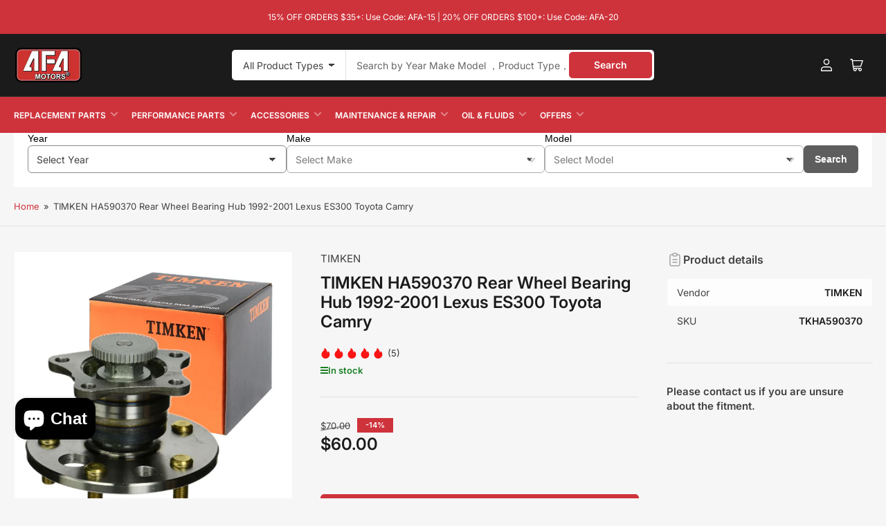

--- FILE ---
content_type: text/html; charset=utf-8
request_url: https://afa-motors.com/products/copy-of-timken-front-wheel-bearing-and-hub-assembly-tkha590354
body_size: 47244
content:
<!doctype html>
<html class="no-js" lang="en">
<head> 
    <script src='//afa-motors.com/cdn/shop/t/29/assets/easy_quote_sealapps.js?v=98344077847867873881766975285' defer='defer' ></script> 
    <script id='quote_product_variants' type='application/json'>
        [{"id":37280695713956,"title":"Default Title","option1":"Default Title","option2":null,"option3":null,"sku":"TKHA590370","requires_shipping":true,"taxable":true,"featured_image":null,"available":true,"name":"TIMKEN HA590370 Rear Wheel Bearing Hub 1992-2001 Lexus ES300 Toyota Camry","public_title":null,"options":["Default Title"],"price":6000,"weight":0,"compare_at_price":7000,"inventory_management":"shopify","barcode":"053893636757","requires_selling_plan":false,"selling_plan_allocations":[]}]
    </script>
    <script id='quote_product_selected_or_first_available_variant' type='application/json'>
        {"id":37280695713956,"title":"Default Title","option1":"Default Title","option2":null,"option3":null,"sku":"TKHA590370","requires_shipping":true,"taxable":true,"featured_image":null,"available":true,"name":"TIMKEN HA590370 Rear Wheel Bearing Hub 1992-2001 Lexus ES300 Toyota Camry","public_title":null,"options":["Default Title"],"price":6000,"weight":0,"compare_at_price":7000,"inventory_management":"shopify","barcode":"053893636757","requires_selling_plan":false,"selling_plan_allocations":[]}
    </script>
    <script id='quote_product_current_id' type='application/json'>
            5937383833764
    </script>
	<meta charset="utf-8">

	<title>
		TIMKEN HA590370 Rear Wheel Bearing Hub 1992-2001 Lexus ES300 Toyota Ca
 – AFA-Motors</title>

	
		<meta name="description" content="Timken HA590370 Hub Unit Assembly Rear hub assembly with ABS sensor and tone ring. Designed for FWD, 4-wheel ABS systems. Performance/custom fitment. What&#39;s Included Hub Unit Assembly - Quantity: 2 Part Number: HA590370 Product Specifications Position: Rear Fitment Type: Performance/Custom ABS Sensor Included: Yes ABS ">
	

	


<meta property="og:site_name" content="AFA-Motors">
<meta property="og:url" content="https://afa-motors.com/products/copy-of-timken-front-wheel-bearing-and-hub-assembly-tkha590354">
<meta property="og:title" content="TIMKEN HA590370 Rear Wheel Bearing Hub 1992-2001 Lexus ES300 Toyota Ca">
<meta property="og:type" content="product">
<meta property="og:description" content="Timken HA590370 Hub Unit Assembly Rear hub assembly with ABS sensor and tone ring. Designed for FWD, 4-wheel ABS systems. Performance/custom fitment. What&#39;s Included Hub Unit Assembly - Quantity: 2 Part Number: HA590370 Product Specifications Position: Rear Fitment Type: Performance/Custom ABS Sensor Included: Yes ABS "><meta property="og:image" content="http://afa-motors.com/cdn/shop/products/wheel-bearings-hubs-seals-timken-ha590370-rear-wheel-bearing-hub-1992-2001-lexus-es300-toyota-camry-tkha590370-1189745894.jpg?v=1767027089">
	<meta property="og:image:secure_url" content="https://afa-motors.com/cdn/shop/products/wheel-bearings-hubs-seals-timken-ha590370-rear-wheel-bearing-hub-1992-2001-lexus-es300-toyota-camry-tkha590370-1189745894.jpg?v=1767027089">
	<meta property="og:image:width" content="1000">
	<meta property="og:image:height" content="1000"><meta property="og:price:amount" content="60.00">
	<meta property="og:price:currency" content="USD"><meta name="twitter:card" content="summary_large_image">
<meta name="twitter:title" content="TIMKEN HA590370 Rear Wheel Bearing Hub 1992-2001 Lexus ES300 Toyota Ca">
<meta name="twitter:description" content="Timken HA590370 Hub Unit Assembly Rear hub assembly with ABS sensor and tone ring. Designed for FWD, 4-wheel ABS systems. Performance/custom fitment. What&#39;s Included Hub Unit Assembly - Quantity: 2 Part Number: HA590370 Product Specifications Position: Rear Fitment Type: Performance/Custom ABS Sensor Included: Yes ABS ">


	<meta name="viewport" content="width=device-width, initial-scale=1">
	<link rel="canonical" href="https://afa-motors.com/products/copy-of-timken-front-wheel-bearing-and-hub-assembly-tkha590354">

	<link rel="preconnect" href="//cdn.shopify.com" crossorigin>

	
		<link rel="preconnect" href="//fonts.shopifycdn.com" crossorigin>
	

	
	
		<link rel="preload" as="font" href="//afa-motors.com/cdn/fonts/inter/inter_n4.b2a3f24c19b4de56e8871f609e73ca7f6d2e2bb9.woff2" type="font/woff2" crossorigin>
	
	
		<link rel="preload" as="font" href="//afa-motors.com/cdn/fonts/inter/inter_n6.771af0474a71b3797eb38f3487d6fb79d43b6877.woff2" type="font/woff2" crossorigin>
	
	

	



<style data-shopify>
	@font-face {
  font-family: Inter;
  font-weight: 400;
  font-style: normal;
  font-display: swap;
  src: url("//afa-motors.com/cdn/fonts/inter/inter_n4.b2a3f24c19b4de56e8871f609e73ca7f6d2e2bb9.woff2") format("woff2"),
       url("//afa-motors.com/cdn/fonts/inter/inter_n4.af8052d517e0c9ffac7b814872cecc27ae1fa132.woff") format("woff");
}

	@font-face {
  font-family: Inter;
  font-weight: 700;
  font-style: normal;
  font-display: swap;
  src: url("//afa-motors.com/cdn/fonts/inter/inter_n7.02711e6b374660cfc7915d1afc1c204e633421e4.woff2") format("woff2"),
       url("//afa-motors.com/cdn/fonts/inter/inter_n7.6dab87426f6b8813070abd79972ceaf2f8d3b012.woff") format("woff");
}

	@font-face {
  font-family: Inter;
  font-weight: 400;
  font-style: italic;
  font-display: swap;
  src: url("//afa-motors.com/cdn/fonts/inter/inter_i4.feae1981dda792ab80d117249d9c7e0f1017e5b3.woff2") format("woff2"),
       url("//afa-motors.com/cdn/fonts/inter/inter_i4.62773b7113d5e5f02c71486623cf828884c85c6e.woff") format("woff");
}

	@font-face {
  font-family: Inter;
  font-weight: 700;
  font-style: italic;
  font-display: swap;
  src: url("//afa-motors.com/cdn/fonts/inter/inter_i7.b377bcd4cc0f160622a22d638ae7e2cd9b86ea4c.woff2") format("woff2"),
       url("//afa-motors.com/cdn/fonts/inter/inter_i7.7c69a6a34e3bb44fcf6f975857e13b9a9b25beb4.woff") format("woff");
}

	@font-face {
  font-family: Inter;
  font-weight: 600;
  font-style: normal;
  font-display: swap;
  src: url("//afa-motors.com/cdn/fonts/inter/inter_n6.771af0474a71b3797eb38f3487d6fb79d43b6877.woff2") format("woff2"),
       url("//afa-motors.com/cdn/fonts/inter/inter_n6.88c903d8f9e157d48b73b7777d0642925bcecde7.woff") format("woff");
}

	@font-face {
  font-family: Inter;
  font-weight: 700;
  font-style: normal;
  font-display: swap;
  src: url("//afa-motors.com/cdn/fonts/inter/inter_n7.02711e6b374660cfc7915d1afc1c204e633421e4.woff2") format("woff2"),
       url("//afa-motors.com/cdn/fonts/inter/inter_n7.6dab87426f6b8813070abd79972ceaf2f8d3b012.woff") format("woff");
}

	@font-face {
  font-family: Inter;
  font-weight: 600;
  font-style: italic;
  font-display: swap;
  src: url("//afa-motors.com/cdn/fonts/inter/inter_i6.3bbe0fe1c7ee4f282f9c2e296f3e4401a48cbe19.woff2") format("woff2"),
       url("//afa-motors.com/cdn/fonts/inter/inter_i6.8bea21f57a10d5416ddf685e2c91682ec237876d.woff") format("woff");
}

	@font-face {
  font-family: Inter;
  font-weight: 700;
  font-style: italic;
  font-display: swap;
  src: url("//afa-motors.com/cdn/fonts/inter/inter_i7.b377bcd4cc0f160622a22d638ae7e2cd9b86ea4c.woff2") format("woff2"),
       url("//afa-motors.com/cdn/fonts/inter/inter_i7.7c69a6a34e3bb44fcf6f975857e13b9a9b25beb4.woff") format("woff");
}

@font-face {
  font-family: Inter;
  font-weight: 600;
  font-style: normal;
  font-display: swap;
  src: url("//afa-motors.com/cdn/fonts/inter/inter_n6.771af0474a71b3797eb38f3487d6fb79d43b6877.woff2") format("woff2"),
       url("//afa-motors.com/cdn/fonts/inter/inter_n6.88c903d8f9e157d48b73b7777d0642925bcecde7.woff") format("woff");
}

:root {
		--page-width: 158rem;
		--spacing-base-1: 2rem;

		--grid-desktop-horizontal-spacing: 16px;
		--grid-desktop-vertical-spacing: 16px;
		--grid-mobile-horizontal-spacing: 10px;
		--grid-mobile-vertical-spacing: 10px;

		--border-radius-base: 5px;
		--buttons-radius: 5px;
		--inputs-radius: 5px;
		--inputs-border-width: 1px;
		--inputs-border-opacity: .2;

		--color-base-white: #fff;
		--color-product-review-star: #FFB800;
		--color-base-text: 64, 64, 64;
		--color-base-text-alt: 27, 27, 27;
		--color-base-border: 225, 225, 225;
		--color-base-background-1: 246, 246, 246;
		--color-base-background-2: 255, 255, 255;
		--color-base-accent-1: 206, 51, 60;
		--color-base-accent-1-text: 255, 255, 255;
		--color-base-accent-2: 27, 27, 27;
		--color-base-accent-2-text: 255, 255, 255;
		--color-base-accent-3: 42, 49, 81;
		--color-base-accent-3-text: 255, 255, 255;
		--color-button-disabled: #e1e1e1;
		--color-card-border: 246, 246, 246;

		
		--color-buttons-primary-background: 206, 51, 60;
		
		
		--color-buttons-primary-text: 255, 255, 255;
		
		
		--color-buttons-secondary-background: 27, 27, 27;
		
		
		--color-buttons-secondary-text: 255, 255, 255;
		

		--color-sale: rgba(206, 51, 60, 1.0);
		--color-sale-background: #f1c3c6;
		--color-error: rgba(188, 34, 34, 1.0);
		--color-error-background: #fcecec;
		--color-success: rgba(26, 127, 36, 1.0);
		--color-success-background: #eefcef;
		--color-warning: rgba(189, 107, 27, 1.0);
		--color-warning-background: #f8e1cb;
		--color-preorder: rgba(11, 108, 255, 1.0);
		--color-preorder-background: #d2e4ff;
		--color-backorder: rgba(26, 127, 36, 1.0);
		--color-backorder-background: #b3efb9;
		--color-price: 27, 27, 27, 1.0;
		--color-price-discounted: 64, 64, 64, 1.0;

		--font-body-family: Inter, sans-serif;
		--font-body-style: normal;
		--font-body-weight: 400;
		--font-bolder-weight: 600;

		--font-heading-family: Inter, sans-serif;
		--font-heading-style: normal;
		--font-heading-weight: 600;

		--font-body-scale: 1.0;
		--font-heading-scale: 1.0;
		--font-heading-spacing: 0.0em;
		--font-heading-transform: none;
		--font-product-price-scale: 1.0;
		--font-product-price-grid-scale: 1.1;

		--font-buttons-family: Inter,sans-serif;
		--font-buttons-transform: none;

		--font-badges-transform: uppercase;
	}
</style>


	<link href="//afa-motors.com/cdn/shop/t/29/assets/base.css?v=2335284113838269021766975285" rel="stylesheet" type="text/css" media="all" />

	<script src="//afa-motors.com/cdn/shop/t/29/assets/pubsub.js?v=90772008613867074671766975285" defer="defer"></script>
	<script src="//afa-motors.com/cdn/shop/t/29/assets/scripts.js?v=145453595714109019411766975285" defer="defer"></script>

	
		<link rel="icon" type="image/png" href="//afa-motors.com/cdn/shop/files/AFA-LOGO_1.png?crop=center&height=32&v=1756513707&width=32">
	

	<script>window.performance && window.performance.mark && window.performance.mark('shopify.content_for_header.start');</script><meta name="google-site-verification" content="6m0MQalb0cNg7ACTksvRqr2jR5qRy3NQc-AiaRFHU4g">
<meta name="facebook-domain-verification" content="179imbb74p3hpt7t2zs1bpe0pvrbo8">
<meta name="google-site-verification" content="gZRU8k_4foAeR0GrSuHUtrw3PJmbm6TPvNRtCtYIoHA">
<meta name="google-site-verification" content="6m0MQalb0cNg7ACTksvRqr2jR5qRy3NQc-AiaRFHU4g">
<meta id="shopify-digital-wallet" name="shopify-digital-wallet" content="/26521676/digital_wallets/dialog">
<meta name="shopify-checkout-api-token" content="748895122b05228979df405f709373c2">
<meta id="in-context-paypal-metadata" data-shop-id="26521676" data-venmo-supported="true" data-environment="production" data-locale="en_US" data-paypal-v4="true" data-currency="USD">
<link rel="alternate" type="application/json+oembed" href="https://afa-motors.com/products/copy-of-timken-front-wheel-bearing-and-hub-assembly-tkha590354.oembed">
<script async="async" src="/checkouts/internal/preloads.js?locale=en-US"></script>
<link rel="preconnect" href="https://shop.app" crossorigin="anonymous">
<script async="async" src="https://shop.app/checkouts/internal/preloads.js?locale=en-US&shop_id=26521676" crossorigin="anonymous"></script>
<script id="apple-pay-shop-capabilities" type="application/json">{"shopId":26521676,"countryCode":"US","currencyCode":"USD","merchantCapabilities":["supports3DS"],"merchantId":"gid:\/\/shopify\/Shop\/26521676","merchantName":"AFA-Motors","requiredBillingContactFields":["postalAddress","email","phone"],"requiredShippingContactFields":["postalAddress","email","phone"],"shippingType":"shipping","supportedNetworks":["visa","masterCard","amex","discover","elo","jcb"],"total":{"type":"pending","label":"AFA-Motors","amount":"1.00"},"shopifyPaymentsEnabled":true,"supportsSubscriptions":true}</script>
<script id="shopify-features" type="application/json">{"accessToken":"748895122b05228979df405f709373c2","betas":["rich-media-storefront-analytics"],"domain":"afa-motors.com","predictiveSearch":true,"shopId":26521676,"locale":"en"}</script>
<script>var Shopify = Shopify || {};
Shopify.shop = "afa-motors.myshopify.com";
Shopify.locale = "en";
Shopify.currency = {"active":"USD","rate":"1.0"};
Shopify.country = "US";
Shopify.theme = {"name":"AFA text1 的副本","id":155309998293,"schema_name":"Maranello","schema_version":"2.0.0","theme_store_id":null,"role":"main"};
Shopify.theme.handle = "null";
Shopify.theme.style = {"id":null,"handle":null};
Shopify.cdnHost = "afa-motors.com/cdn";
Shopify.routes = Shopify.routes || {};
Shopify.routes.root = "/";</script>
<script type="module">!function(o){(o.Shopify=o.Shopify||{}).modules=!0}(window);</script>
<script>!function(o){function n(){var o=[];function n(){o.push(Array.prototype.slice.apply(arguments))}return n.q=o,n}var t=o.Shopify=o.Shopify||{};t.loadFeatures=n(),t.autoloadFeatures=n()}(window);</script>
<script>
  window.ShopifyPay = window.ShopifyPay || {};
  window.ShopifyPay.apiHost = "shop.app\/pay";
  window.ShopifyPay.redirectState = null;
</script>
<script id="shop-js-analytics" type="application/json">{"pageType":"product"}</script>
<script defer="defer" async type="module" src="//afa-motors.com/cdn/shopifycloud/shop-js/modules/v2/client.init-shop-cart-sync_BdyHc3Nr.en.esm.js"></script>
<script defer="defer" async type="module" src="//afa-motors.com/cdn/shopifycloud/shop-js/modules/v2/chunk.common_Daul8nwZ.esm.js"></script>
<script type="module">
  await import("//afa-motors.com/cdn/shopifycloud/shop-js/modules/v2/client.init-shop-cart-sync_BdyHc3Nr.en.esm.js");
await import("//afa-motors.com/cdn/shopifycloud/shop-js/modules/v2/chunk.common_Daul8nwZ.esm.js");

  window.Shopify.SignInWithShop?.initShopCartSync?.({"fedCMEnabled":true,"windoidEnabled":true});

</script>
<script defer="defer" async type="module" src="//afa-motors.com/cdn/shopifycloud/shop-js/modules/v2/client.payment-terms_MV4M3zvL.en.esm.js"></script>
<script defer="defer" async type="module" src="//afa-motors.com/cdn/shopifycloud/shop-js/modules/v2/chunk.common_Daul8nwZ.esm.js"></script>
<script defer="defer" async type="module" src="//afa-motors.com/cdn/shopifycloud/shop-js/modules/v2/chunk.modal_CQq8HTM6.esm.js"></script>
<script type="module">
  await import("//afa-motors.com/cdn/shopifycloud/shop-js/modules/v2/client.payment-terms_MV4M3zvL.en.esm.js");
await import("//afa-motors.com/cdn/shopifycloud/shop-js/modules/v2/chunk.common_Daul8nwZ.esm.js");
await import("//afa-motors.com/cdn/shopifycloud/shop-js/modules/v2/chunk.modal_CQq8HTM6.esm.js");

  
</script>
<script>
  window.Shopify = window.Shopify || {};
  if (!window.Shopify.featureAssets) window.Shopify.featureAssets = {};
  window.Shopify.featureAssets['shop-js'] = {"shop-cart-sync":["modules/v2/client.shop-cart-sync_QYOiDySF.en.esm.js","modules/v2/chunk.common_Daul8nwZ.esm.js"],"init-fed-cm":["modules/v2/client.init-fed-cm_DchLp9rc.en.esm.js","modules/v2/chunk.common_Daul8nwZ.esm.js"],"shop-button":["modules/v2/client.shop-button_OV7bAJc5.en.esm.js","modules/v2/chunk.common_Daul8nwZ.esm.js"],"init-windoid":["modules/v2/client.init-windoid_DwxFKQ8e.en.esm.js","modules/v2/chunk.common_Daul8nwZ.esm.js"],"shop-cash-offers":["modules/v2/client.shop-cash-offers_DWtL6Bq3.en.esm.js","modules/v2/chunk.common_Daul8nwZ.esm.js","modules/v2/chunk.modal_CQq8HTM6.esm.js"],"shop-toast-manager":["modules/v2/client.shop-toast-manager_CX9r1SjA.en.esm.js","modules/v2/chunk.common_Daul8nwZ.esm.js"],"init-shop-email-lookup-coordinator":["modules/v2/client.init-shop-email-lookup-coordinator_UhKnw74l.en.esm.js","modules/v2/chunk.common_Daul8nwZ.esm.js"],"pay-button":["modules/v2/client.pay-button_DzxNnLDY.en.esm.js","modules/v2/chunk.common_Daul8nwZ.esm.js"],"avatar":["modules/v2/client.avatar_BTnouDA3.en.esm.js"],"init-shop-cart-sync":["modules/v2/client.init-shop-cart-sync_BdyHc3Nr.en.esm.js","modules/v2/chunk.common_Daul8nwZ.esm.js"],"shop-login-button":["modules/v2/client.shop-login-button_D8B466_1.en.esm.js","modules/v2/chunk.common_Daul8nwZ.esm.js","modules/v2/chunk.modal_CQq8HTM6.esm.js"],"init-customer-accounts-sign-up":["modules/v2/client.init-customer-accounts-sign-up_C8fpPm4i.en.esm.js","modules/v2/client.shop-login-button_D8B466_1.en.esm.js","modules/v2/chunk.common_Daul8nwZ.esm.js","modules/v2/chunk.modal_CQq8HTM6.esm.js"],"init-shop-for-new-customer-accounts":["modules/v2/client.init-shop-for-new-customer-accounts_CVTO0Ztu.en.esm.js","modules/v2/client.shop-login-button_D8B466_1.en.esm.js","modules/v2/chunk.common_Daul8nwZ.esm.js","modules/v2/chunk.modal_CQq8HTM6.esm.js"],"init-customer-accounts":["modules/v2/client.init-customer-accounts_dRgKMfrE.en.esm.js","modules/v2/client.shop-login-button_D8B466_1.en.esm.js","modules/v2/chunk.common_Daul8nwZ.esm.js","modules/v2/chunk.modal_CQq8HTM6.esm.js"],"shop-follow-button":["modules/v2/client.shop-follow-button_CkZpjEct.en.esm.js","modules/v2/chunk.common_Daul8nwZ.esm.js","modules/v2/chunk.modal_CQq8HTM6.esm.js"],"lead-capture":["modules/v2/client.lead-capture_BntHBhfp.en.esm.js","modules/v2/chunk.common_Daul8nwZ.esm.js","modules/v2/chunk.modal_CQq8HTM6.esm.js"],"checkout-modal":["modules/v2/client.checkout-modal_CfxcYbTm.en.esm.js","modules/v2/chunk.common_Daul8nwZ.esm.js","modules/v2/chunk.modal_CQq8HTM6.esm.js"],"shop-login":["modules/v2/client.shop-login_Da4GZ2H6.en.esm.js","modules/v2/chunk.common_Daul8nwZ.esm.js","modules/v2/chunk.modal_CQq8HTM6.esm.js"],"payment-terms":["modules/v2/client.payment-terms_MV4M3zvL.en.esm.js","modules/v2/chunk.common_Daul8nwZ.esm.js","modules/v2/chunk.modal_CQq8HTM6.esm.js"]};
</script>
<script>(function() {
  var isLoaded = false;
  function asyncLoad() {
    if (isLoaded) return;
    isLoaded = true;
    var urls = ["\/\/cdn.shopify.com\/proxy\/4234e3c5e94a6bca873dce39675e6c5906a8dbc68fa0ef2c52050655268803b7\/api.goaffpro.com\/loader.js?shop=afa-motors.myshopify.com\u0026sp-cache-control=cHVibGljLCBtYXgtYWdlPTkwMA","https:\/\/d1639lhkj5l89m.cloudfront.net\/js\/storefront\/uppromote.js?shop=afa-motors.myshopify.com","\/\/cdn.shopify.com\/proxy\/1842f40c4896d9d0df29edb9b6c20c66707b877c3e82f70e6812acfe3061947d\/bingshoppingtool-t2app-prod.trafficmanager.net\/api\/ShopifyMT\/v1\/uet\/tracking_script?shop=afa-motors.myshopify.com\u0026sp-cache-control=cHVibGljLCBtYXgtYWdlPTkwMA","https:\/\/mt.tryjumbo.com\/shops\/5086\/script_af7e817bba716f81a8810b47848cced5.js?shop=afa-motors.myshopify.com"];
    for (var i = 0; i < urls.length; i++) {
      var s = document.createElement('script');
      s.type = 'text/javascript';
      s.async = true;
      s.src = urls[i];
      var x = document.getElementsByTagName('script')[0];
      x.parentNode.insertBefore(s, x);
    }
  };
  if(window.attachEvent) {
    window.attachEvent('onload', asyncLoad);
  } else {
    window.addEventListener('load', asyncLoad, false);
  }
})();</script>
<script id="__st">var __st={"a":26521676,"offset":-28800,"reqid":"faf4fd5d-3578-40f3-bb15-9f9e6c2bbddf-1768963732","pageurl":"afa-motors.com\/products\/copy-of-timken-front-wheel-bearing-and-hub-assembly-tkha590354","u":"cb6b7f2bab97","p":"product","rtyp":"product","rid":5937383833764};</script>
<script>window.ShopifyPaypalV4VisibilityTracking = true;</script>
<script id="captcha-bootstrap">!function(){'use strict';const t='contact',e='account',n='new_comment',o=[[t,t],['blogs',n],['comments',n],[t,'customer']],c=[[e,'customer_login'],[e,'guest_login'],[e,'recover_customer_password'],[e,'create_customer']],r=t=>t.map((([t,e])=>`form[action*='/${t}']:not([data-nocaptcha='true']) input[name='form_type'][value='${e}']`)).join(','),a=t=>()=>t?[...document.querySelectorAll(t)].map((t=>t.form)):[];function s(){const t=[...o],e=r(t);return a(e)}const i='password',u='form_key',d=['recaptcha-v3-token','g-recaptcha-response','h-captcha-response',i],f=()=>{try{return window.sessionStorage}catch{return}},m='__shopify_v',_=t=>t.elements[u];function p(t,e,n=!1){try{const o=window.sessionStorage,c=JSON.parse(o.getItem(e)),{data:r}=function(t){const{data:e,action:n}=t;return t[m]||n?{data:e,action:n}:{data:t,action:n}}(c);for(const[e,n]of Object.entries(r))t.elements[e]&&(t.elements[e].value=n);n&&o.removeItem(e)}catch(o){console.error('form repopulation failed',{error:o})}}const l='form_type',E='cptcha';function T(t){t.dataset[E]=!0}const w=window,h=w.document,L='Shopify',v='ce_forms',y='captcha';let A=!1;((t,e)=>{const n=(g='f06e6c50-85a8-45c8-87d0-21a2b65856fe',I='https://cdn.shopify.com/shopifycloud/storefront-forms-hcaptcha/ce_storefront_forms_captcha_hcaptcha.v1.5.2.iife.js',D={infoText:'Protected by hCaptcha',privacyText:'Privacy',termsText:'Terms'},(t,e,n)=>{const o=w[L][v],c=o.bindForm;if(c)return c(t,g,e,D).then(n);var r;o.q.push([[t,g,e,D],n]),r=I,A||(h.body.append(Object.assign(h.createElement('script'),{id:'captcha-provider',async:!0,src:r})),A=!0)});var g,I,D;w[L]=w[L]||{},w[L][v]=w[L][v]||{},w[L][v].q=[],w[L][y]=w[L][y]||{},w[L][y].protect=function(t,e){n(t,void 0,e),T(t)},Object.freeze(w[L][y]),function(t,e,n,w,h,L){const[v,y,A,g]=function(t,e,n){const i=e?o:[],u=t?c:[],d=[...i,...u],f=r(d),m=r(i),_=r(d.filter((([t,e])=>n.includes(e))));return[a(f),a(m),a(_),s()]}(w,h,L),I=t=>{const e=t.target;return e instanceof HTMLFormElement?e:e&&e.form},D=t=>v().includes(t);t.addEventListener('submit',(t=>{const e=I(t);if(!e)return;const n=D(e)&&!e.dataset.hcaptchaBound&&!e.dataset.recaptchaBound,o=_(e),c=g().includes(e)&&(!o||!o.value);(n||c)&&t.preventDefault(),c&&!n&&(function(t){try{if(!f())return;!function(t){const e=f();if(!e)return;const n=_(t);if(!n)return;const o=n.value;o&&e.removeItem(o)}(t);const e=Array.from(Array(32),(()=>Math.random().toString(36)[2])).join('');!function(t,e){_(t)||t.append(Object.assign(document.createElement('input'),{type:'hidden',name:u})),t.elements[u].value=e}(t,e),function(t,e){const n=f();if(!n)return;const o=[...t.querySelectorAll(`input[type='${i}']`)].map((({name:t})=>t)),c=[...d,...o],r={};for(const[a,s]of new FormData(t).entries())c.includes(a)||(r[a]=s);n.setItem(e,JSON.stringify({[m]:1,action:t.action,data:r}))}(t,e)}catch(e){console.error('failed to persist form',e)}}(e),e.submit())}));const S=(t,e)=>{t&&!t.dataset[E]&&(n(t,e.some((e=>e===t))),T(t))};for(const o of['focusin','change'])t.addEventListener(o,(t=>{const e=I(t);D(e)&&S(e,y())}));const B=e.get('form_key'),M=e.get(l),P=B&&M;t.addEventListener('DOMContentLoaded',(()=>{const t=y();if(P)for(const e of t)e.elements[l].value===M&&p(e,B);[...new Set([...A(),...v().filter((t=>'true'===t.dataset.shopifyCaptcha))])].forEach((e=>S(e,t)))}))}(h,new URLSearchParams(w.location.search),n,t,e,['guest_login'])})(!0,!0)}();</script>
<script integrity="sha256-4kQ18oKyAcykRKYeNunJcIwy7WH5gtpwJnB7kiuLZ1E=" data-source-attribution="shopify.loadfeatures" defer="defer" src="//afa-motors.com/cdn/shopifycloud/storefront/assets/storefront/load_feature-a0a9edcb.js" crossorigin="anonymous"></script>
<script crossorigin="anonymous" defer="defer" src="//afa-motors.com/cdn/shopifycloud/storefront/assets/shopify_pay/storefront-65b4c6d7.js?v=20250812"></script>
<script data-source-attribution="shopify.dynamic_checkout.dynamic.init">var Shopify=Shopify||{};Shopify.PaymentButton=Shopify.PaymentButton||{isStorefrontPortableWallets:!0,init:function(){window.Shopify.PaymentButton.init=function(){};var t=document.createElement("script");t.src="https://afa-motors.com/cdn/shopifycloud/portable-wallets/latest/portable-wallets.en.js",t.type="module",document.head.appendChild(t)}};
</script>
<script data-source-attribution="shopify.dynamic_checkout.buyer_consent">
  function portableWalletsHideBuyerConsent(e){var t=document.getElementById("shopify-buyer-consent"),n=document.getElementById("shopify-subscription-policy-button");t&&n&&(t.classList.add("hidden"),t.setAttribute("aria-hidden","true"),n.removeEventListener("click",e))}function portableWalletsShowBuyerConsent(e){var t=document.getElementById("shopify-buyer-consent"),n=document.getElementById("shopify-subscription-policy-button");t&&n&&(t.classList.remove("hidden"),t.removeAttribute("aria-hidden"),n.addEventListener("click",e))}window.Shopify?.PaymentButton&&(window.Shopify.PaymentButton.hideBuyerConsent=portableWalletsHideBuyerConsent,window.Shopify.PaymentButton.showBuyerConsent=portableWalletsShowBuyerConsent);
</script>
<script>
  function portableWalletsCleanup(e){e&&e.src&&console.error("Failed to load portable wallets script "+e.src);var t=document.querySelectorAll("shopify-accelerated-checkout .shopify-payment-button__skeleton, shopify-accelerated-checkout-cart .wallet-cart-button__skeleton"),e=document.getElementById("shopify-buyer-consent");for(let e=0;e<t.length;e++)t[e].remove();e&&e.remove()}function portableWalletsNotLoadedAsModule(e){e instanceof ErrorEvent&&"string"==typeof e.message&&e.message.includes("import.meta")&&"string"==typeof e.filename&&e.filename.includes("portable-wallets")&&(window.removeEventListener("error",portableWalletsNotLoadedAsModule),window.Shopify.PaymentButton.failedToLoad=e,"loading"===document.readyState?document.addEventListener("DOMContentLoaded",window.Shopify.PaymentButton.init):window.Shopify.PaymentButton.init())}window.addEventListener("error",portableWalletsNotLoadedAsModule);
</script>

<script type="module" src="https://afa-motors.com/cdn/shopifycloud/portable-wallets/latest/portable-wallets.en.js" onError="portableWalletsCleanup(this)" crossorigin="anonymous"></script>
<script nomodule>
  document.addEventListener("DOMContentLoaded", portableWalletsCleanup);
</script>

<link id="shopify-accelerated-checkout-styles" rel="stylesheet" media="screen" href="https://afa-motors.com/cdn/shopifycloud/portable-wallets/latest/accelerated-checkout-backwards-compat.css" crossorigin="anonymous">
<style id="shopify-accelerated-checkout-cart">
        #shopify-buyer-consent {
  margin-top: 1em;
  display: inline-block;
  width: 100%;
}

#shopify-buyer-consent.hidden {
  display: none;
}

#shopify-subscription-policy-button {
  background: none;
  border: none;
  padding: 0;
  text-decoration: underline;
  font-size: inherit;
  cursor: pointer;
}

#shopify-subscription-policy-button::before {
  box-shadow: none;
}

      </style>

<script>window.performance && window.performance.mark && window.performance.mark('shopify.content_for_header.end');</script>

	<script>
		document.documentElement.className = document.documentElement.className.replace('no-js', 'js');
		if (Shopify.designMode) {
			document.documentElement.classList.add('shopify-design-mode');
		}
	</script><link rel="dns-prefetch" href="https://review.wsy400.com/">

  <script type="text/javascript" src="https://review.wsy400.com/scriptTag/star.js" defer="defer"></script>


  

<!-- BEGIN app block: shopify://apps/blockify-fraud-filter/blocks/app_embed/2e3e0ba5-0e70-447a-9ec5-3bf76b5ef12e --> 
 
 
    <script>
        window.blockifyShopIdentifier = "afa-motors.myshopify.com";
        window.ipBlockerMetafields = "{\"showOverlayByPass\":false,\"disableSpyExtensions\":false,\"blockUnknownBots\":false,\"activeApp\":true,\"blockByMetafield\":true,\"visitorAnalytic\":false,\"showWatermark\":true,\"token\":\"eyJhbGciOiJIUzI1NiIsInR5cCI6IkpXVCJ9.eyJpZGVudGlmaWVySWQiOiJhZmEtbW90b3JzLm15c2hvcGlmeS5jb20iLCJpYXQiOjE3Njc5NDY2NTZ9.-a1lPDZdDw92GrRFwyR8nXBt_yNttTNADQ4QnagVuIA\"}";
        window.blockifyRules = "{\"whitelist\":[],\"blacklist\":[{\"id\":1767292,\"type\":\"1\",\"country\":\"CN\",\"criteria\":\"3\",\"priority\":\"1\"}]}";
        window.ipblockerBlockTemplate = "{\"customCss\":\"#blockify---container{--bg-blockify: #fff;position:relative}#blockify---container::after{content:'';position:absolute;inset:0;background-repeat:no-repeat !important;background-size:cover !important;background:var(--bg-blockify);z-index:0}#blockify---container #blockify---container__inner{display:flex;flex-direction:column;align-items:center;position:relative;z-index:1}#blockify---container #blockify---container__inner #blockify-block-content{display:flex;flex-direction:column;align-items:center;text-align:center}#blockify---container #blockify---container__inner #blockify-block-content #blockify-block-superTitle{display:none !important}#blockify---container #blockify---container__inner #blockify-block-content #blockify-block-title{font-size:313%;font-weight:bold;margin-top:1em}@media only screen and (min-width: 768px) and (max-width: 1199px){#blockify---container #blockify---container__inner #blockify-block-content #blockify-block-title{font-size:188%}}@media only screen and (max-width: 767px){#blockify---container #blockify---container__inner #blockify-block-content #blockify-block-title{font-size:107%}}#blockify---container #blockify---container__inner #blockify-block-content #blockify-block-description{font-size:125%;margin:1.5em;line-height:1.5}@media only screen and (min-width: 768px) and (max-width: 1199px){#blockify---container #blockify---container__inner #blockify-block-content #blockify-block-description{font-size:88%}}@media only screen and (max-width: 767px){#blockify---container #blockify---container__inner #blockify-block-content #blockify-block-description{font-size:107%}}#blockify---container #blockify---container__inner #blockify-block-content #blockify-block-description #blockify-block-text-blink{display:none !important}#blockify---container #blockify---container__inner #blockify-logo-block-image{position:relative;width:400px;height:auto;max-height:300px}@media only screen and (max-width: 767px){#blockify---container #blockify---container__inner #blockify-logo-block-image{width:200px}}#blockify---container #blockify---container__inner #blockify-logo-block-image::before{content:'';display:block;padding-bottom:56.2%}#blockify---container #blockify---container__inner #blockify-logo-block-image img{position:absolute;top:0;left:0;width:100%;height:100%;object-fit:contain}\\n\",\"logoImage\":{\"active\":true,\"value\":\"https:\/\/storage.synctrack.io\/megamind-fraud\/assets\/default-thumbnail.png\",\"altText\":\"Red octagonal stop sign with a black hand symbol in the center, indicating a warning or prohibition\"},\"superTitle\":{\"active\":false,\"text\":\"403\",\"color\":\"#899df1\"},\"title\":{\"active\":true,\"text\":\"Access Denied\",\"color\":\"#000\"},\"description\":{\"active\":true,\"text\":\"The site owner may have set restrictions that prevent you from accessing the site. Please contact the site owner for access.\",\"color\":\"#000\"},\"background\":{\"active\":true,\"value\":\"#fff\",\"type\":\"1\",\"colorFrom\":null,\"colorTo\":null}}";

        
            window.blockifyProductCollections = [418293121237,505586745557,415996117205,416176177365,205696303268,493257326805];
        
    </script>
<link href="https://cdn.shopify.com/extensions/019bde6c-6f74-71a0-9e52-4539429898f4/blockify-shopify-288/assets/blockify-embed.min.js" as="script" type="text/javascript" rel="preload"><link href="https://cdn.shopify.com/extensions/019bde6c-6f74-71a0-9e52-4539429898f4/blockify-shopify-288/assets/prevent-bypass-script.min.js" as="script" type="text/javascript" rel="preload">
<script type="text/javascript">
    window.blockifyBaseUrl = 'https://fraud.blockifyapp.com/s/api';
    window.blockifyPublicUrl = 'https://fraud.blockifyapp.com/s/api/public';
    window.bucketUrl = 'https://storage.synctrack.io/megamind-fraud';
    window.storefrontApiUrl  = 'https://fraud.blockifyapp.com/p/api';
</script>
<script type="text/javascript">
  window.blockifyChecking = true;
</script>
<script id="blockifyScriptByPass" type="text/javascript" src=https://cdn.shopify.com/extensions/019bde6c-6f74-71a0-9e52-4539429898f4/blockify-shopify-288/assets/prevent-bypass-script.min.js async></script>
<script id="blockifyScriptTag" type="text/javascript" src=https://cdn.shopify.com/extensions/019bde6c-6f74-71a0-9e52-4539429898f4/blockify-shopify-288/assets/blockify-embed.min.js async></script>


<!-- END app block --><link href="https://cdn.shopify.com/extensions/019ba0ca-52dc-7066-88bc-14ab9756924f/my-app-47/assets/faq.css" rel="stylesheet" type="text/css" media="all">
<script src="https://cdn.shopify.com/extensions/e8878072-2f6b-4e89-8082-94b04320908d/inbox-1254/assets/inbox-chat-loader.js" type="text/javascript" defer="defer"></script>
<link href="https://cdn.shopify.com/extensions/019ba0ca-52dc-7066-88bc-14ab9756924f/my-app-47/assets/dadao_review.css" rel="stylesheet" type="text/css" media="all">
<script src="https://cdn.shopify.com/extensions/019bc248-a416-7558-81f5-99b8ca91dff4/theme-app-extension-113/assets/easysearch.min.js" type="text/javascript" defer="defer"></script>
<script src="https://cdn.shopify.com/extensions/ccead514-cb24-4b7c-8788-ec6474886b8c/infinite-microsoft-clarity-32/assets/party-button.js" type="text/javascript" defer="defer"></script>
<link href="https://monorail-edge.shopifysvc.com" rel="dns-prefetch">
<script>(function(){if ("sendBeacon" in navigator && "performance" in window) {try {var session_token_from_headers = performance.getEntriesByType('navigation')[0].serverTiming.find(x => x.name == '_s').description;} catch {var session_token_from_headers = undefined;}var session_cookie_matches = document.cookie.match(/_shopify_s=([^;]*)/);var session_token_from_cookie = session_cookie_matches && session_cookie_matches.length === 2 ? session_cookie_matches[1] : "";var session_token = session_token_from_headers || session_token_from_cookie || "";function handle_abandonment_event(e) {var entries = performance.getEntries().filter(function(entry) {return /monorail-edge.shopifysvc.com/.test(entry.name);});if (!window.abandonment_tracked && entries.length === 0) {window.abandonment_tracked = true;var currentMs = Date.now();var navigation_start = performance.timing.navigationStart;var payload = {shop_id: 26521676,url: window.location.href,navigation_start,duration: currentMs - navigation_start,session_token,page_type: "product"};window.navigator.sendBeacon("https://monorail-edge.shopifysvc.com/v1/produce", JSON.stringify({schema_id: "online_store_buyer_site_abandonment/1.1",payload: payload,metadata: {event_created_at_ms: currentMs,event_sent_at_ms: currentMs}}));}}window.addEventListener('pagehide', handle_abandonment_event);}}());</script>
<script id="web-pixels-manager-setup">(function e(e,d,r,n,o){if(void 0===o&&(o={}),!Boolean(null===(a=null===(i=window.Shopify)||void 0===i?void 0:i.analytics)||void 0===a?void 0:a.replayQueue)){var i,a;window.Shopify=window.Shopify||{};var t=window.Shopify;t.analytics=t.analytics||{};var s=t.analytics;s.replayQueue=[],s.publish=function(e,d,r){return s.replayQueue.push([e,d,r]),!0};try{self.performance.mark("wpm:start")}catch(e){}var l=function(){var e={modern:/Edge?\/(1{2}[4-9]|1[2-9]\d|[2-9]\d{2}|\d{4,})\.\d+(\.\d+|)|Firefox\/(1{2}[4-9]|1[2-9]\d|[2-9]\d{2}|\d{4,})\.\d+(\.\d+|)|Chrom(ium|e)\/(9{2}|\d{3,})\.\d+(\.\d+|)|(Maci|X1{2}).+ Version\/(15\.\d+|(1[6-9]|[2-9]\d|\d{3,})\.\d+)([,.]\d+|)( \(\w+\)|)( Mobile\/\w+|) Safari\/|Chrome.+OPR\/(9{2}|\d{3,})\.\d+\.\d+|(CPU[ +]OS|iPhone[ +]OS|CPU[ +]iPhone|CPU IPhone OS|CPU iPad OS)[ +]+(15[._]\d+|(1[6-9]|[2-9]\d|\d{3,})[._]\d+)([._]\d+|)|Android:?[ /-](13[3-9]|1[4-9]\d|[2-9]\d{2}|\d{4,})(\.\d+|)(\.\d+|)|Android.+Firefox\/(13[5-9]|1[4-9]\d|[2-9]\d{2}|\d{4,})\.\d+(\.\d+|)|Android.+Chrom(ium|e)\/(13[3-9]|1[4-9]\d|[2-9]\d{2}|\d{4,})\.\d+(\.\d+|)|SamsungBrowser\/([2-9]\d|\d{3,})\.\d+/,legacy:/Edge?\/(1[6-9]|[2-9]\d|\d{3,})\.\d+(\.\d+|)|Firefox\/(5[4-9]|[6-9]\d|\d{3,})\.\d+(\.\d+|)|Chrom(ium|e)\/(5[1-9]|[6-9]\d|\d{3,})\.\d+(\.\d+|)([\d.]+$|.*Safari\/(?![\d.]+ Edge\/[\d.]+$))|(Maci|X1{2}).+ Version\/(10\.\d+|(1[1-9]|[2-9]\d|\d{3,})\.\d+)([,.]\d+|)( \(\w+\)|)( Mobile\/\w+|) Safari\/|Chrome.+OPR\/(3[89]|[4-9]\d|\d{3,})\.\d+\.\d+|(CPU[ +]OS|iPhone[ +]OS|CPU[ +]iPhone|CPU IPhone OS|CPU iPad OS)[ +]+(10[._]\d+|(1[1-9]|[2-9]\d|\d{3,})[._]\d+)([._]\d+|)|Android:?[ /-](13[3-9]|1[4-9]\d|[2-9]\d{2}|\d{4,})(\.\d+|)(\.\d+|)|Mobile Safari.+OPR\/([89]\d|\d{3,})\.\d+\.\d+|Android.+Firefox\/(13[5-9]|1[4-9]\d|[2-9]\d{2}|\d{4,})\.\d+(\.\d+|)|Android.+Chrom(ium|e)\/(13[3-9]|1[4-9]\d|[2-9]\d{2}|\d{4,})\.\d+(\.\d+|)|Android.+(UC? ?Browser|UCWEB|U3)[ /]?(15\.([5-9]|\d{2,})|(1[6-9]|[2-9]\d|\d{3,})\.\d+)\.\d+|SamsungBrowser\/(5\.\d+|([6-9]|\d{2,})\.\d+)|Android.+MQ{2}Browser\/(14(\.(9|\d{2,})|)|(1[5-9]|[2-9]\d|\d{3,})(\.\d+|))(\.\d+|)|K[Aa][Ii]OS\/(3\.\d+|([4-9]|\d{2,})\.\d+)(\.\d+|)/},d=e.modern,r=e.legacy,n=navigator.userAgent;return n.match(d)?"modern":n.match(r)?"legacy":"unknown"}(),u="modern"===l?"modern":"legacy",c=(null!=n?n:{modern:"",legacy:""})[u],f=function(e){return[e.baseUrl,"/wpm","/b",e.hashVersion,"modern"===e.buildTarget?"m":"l",".js"].join("")}({baseUrl:d,hashVersion:r,buildTarget:u}),m=function(e){var d=e.version,r=e.bundleTarget,n=e.surface,o=e.pageUrl,i=e.monorailEndpoint;return{emit:function(e){var a=e.status,t=e.errorMsg,s=(new Date).getTime(),l=JSON.stringify({metadata:{event_sent_at_ms:s},events:[{schema_id:"web_pixels_manager_load/3.1",payload:{version:d,bundle_target:r,page_url:o,status:a,surface:n,error_msg:t},metadata:{event_created_at_ms:s}}]});if(!i)return console&&console.warn&&console.warn("[Web Pixels Manager] No Monorail endpoint provided, skipping logging."),!1;try{return self.navigator.sendBeacon.bind(self.navigator)(i,l)}catch(e){}var u=new XMLHttpRequest;try{return u.open("POST",i,!0),u.setRequestHeader("Content-Type","text/plain"),u.send(l),!0}catch(e){return console&&console.warn&&console.warn("[Web Pixels Manager] Got an unhandled error while logging to Monorail."),!1}}}}({version:r,bundleTarget:l,surface:e.surface,pageUrl:self.location.href,monorailEndpoint:e.monorailEndpoint});try{o.browserTarget=l,function(e){var d=e.src,r=e.async,n=void 0===r||r,o=e.onload,i=e.onerror,a=e.sri,t=e.scriptDataAttributes,s=void 0===t?{}:t,l=document.createElement("script"),u=document.querySelector("head"),c=document.querySelector("body");if(l.async=n,l.src=d,a&&(l.integrity=a,l.crossOrigin="anonymous"),s)for(var f in s)if(Object.prototype.hasOwnProperty.call(s,f))try{l.dataset[f]=s[f]}catch(e){}if(o&&l.addEventListener("load",o),i&&l.addEventListener("error",i),u)u.appendChild(l);else{if(!c)throw new Error("Did not find a head or body element to append the script");c.appendChild(l)}}({src:f,async:!0,onload:function(){if(!function(){var e,d;return Boolean(null===(d=null===(e=window.Shopify)||void 0===e?void 0:e.analytics)||void 0===d?void 0:d.initialized)}()){var d=window.webPixelsManager.init(e)||void 0;if(d){var r=window.Shopify.analytics;r.replayQueue.forEach((function(e){var r=e[0],n=e[1],o=e[2];d.publishCustomEvent(r,n,o)})),r.replayQueue=[],r.publish=d.publishCustomEvent,r.visitor=d.visitor,r.initialized=!0}}},onerror:function(){return m.emit({status:"failed",errorMsg:"".concat(f," has failed to load")})},sri:function(e){var d=/^sha384-[A-Za-z0-9+/=]+$/;return"string"==typeof e&&d.test(e)}(c)?c:"",scriptDataAttributes:o}),m.emit({status:"loading"})}catch(e){m.emit({status:"failed",errorMsg:(null==e?void 0:e.message)||"Unknown error"})}}})({shopId: 26521676,storefrontBaseUrl: "https://afa-motors.com",extensionsBaseUrl: "https://extensions.shopifycdn.com/cdn/shopifycloud/web-pixels-manager",monorailEndpoint: "https://monorail-edge.shopifysvc.com/unstable/produce_batch",surface: "storefront-renderer",enabledBetaFlags: ["2dca8a86"],webPixelsConfigList: [{"id":"1566179541","configuration":"{\"shopId\":\"103567\",\"env\":\"production\",\"metaData\":\"[]\"}","eventPayloadVersion":"v1","runtimeContext":"STRICT","scriptVersion":"8e11013497942cd9be82d03af35714e6","type":"APP","apiClientId":2773553,"privacyPurposes":[],"dataSharingAdjustments":{"protectedCustomerApprovalScopes":["read_customer_address","read_customer_email","read_customer_name","read_customer_personal_data","read_customer_phone"]}},{"id":"1007943893","configuration":"{\"shop\":\"afa-motors.myshopify.com\",\"cookie_duration\":\"604800\"}","eventPayloadVersion":"v1","runtimeContext":"STRICT","scriptVersion":"a2e7513c3708f34b1f617d7ce88f9697","type":"APP","apiClientId":2744533,"privacyPurposes":["ANALYTICS","MARKETING"],"dataSharingAdjustments":{"protectedCustomerApprovalScopes":["read_customer_address","read_customer_email","read_customer_name","read_customer_personal_data","read_customer_phone"]}},{"id":"467828949","configuration":"{\"config\":\"{\\\"google_tag_ids\\\":[\\\"G-1D5CZ9EKJQ\\\",\\\"GT-5TQQWV9\\\"],\\\"target_country\\\":\\\"US\\\",\\\"gtag_events\\\":[{\\\"type\\\":\\\"search\\\",\\\"action_label\\\":[\\\"G-1D5CZ9EKJQ\\\",\\\"AW-11012584696\\\/ZyZ6CMHdvYAYEPjpmoMp\\\",\\\"AW-11012584696\\\"]},{\\\"type\\\":\\\"begin_checkout\\\",\\\"action_label\\\":[\\\"G-1D5CZ9EKJQ\\\",\\\"AW-11012584696\\\/W9rfCL7dvYAYEPjpmoMp\\\",\\\"AW-11012584696\\\"]},{\\\"type\\\":\\\"view_item\\\",\\\"action_label\\\":[\\\"G-1D5CZ9EKJQ\\\",\\\"AW-11012584696\\\/JyPACLjdvYAYEPjpmoMp\\\",\\\"MC-6ZWC2HZ47K\\\",\\\"AW-11012584696\\\"]},{\\\"type\\\":\\\"purchase\\\",\\\"action_label\\\":[\\\"G-1D5CZ9EKJQ\\\",\\\"AW-11012584696\\\/aSVLCLXdvYAYEPjpmoMp\\\",\\\"MC-6ZWC2HZ47K\\\",\\\"AW-11012584696\\\"]},{\\\"type\\\":\\\"page_view\\\",\\\"action_label\\\":[\\\"G-1D5CZ9EKJQ\\\",\\\"AW-11012584696\\\/9FEQCLLdvYAYEPjpmoMp\\\",\\\"MC-6ZWC2HZ47K\\\",\\\"AW-11012584696\\\"]},{\\\"type\\\":\\\"add_payment_info\\\",\\\"action_label\\\":[\\\"G-1D5CZ9EKJQ\\\",\\\"AW-11012584696\\\/j27CCMTdvYAYEPjpmoMp\\\",\\\"AW-11012584696\\\"]},{\\\"type\\\":\\\"add_to_cart\\\",\\\"action_label\\\":[\\\"G-1D5CZ9EKJQ\\\",\\\"AW-11012584696\\\/rcAkCLvdvYAYEPjpmoMp\\\",\\\"AW-11012584696\\\"]}],\\\"enable_monitoring_mode\\\":false}\"}","eventPayloadVersion":"v1","runtimeContext":"OPEN","scriptVersion":"b2a88bafab3e21179ed38636efcd8a93","type":"APP","apiClientId":1780363,"privacyPurposes":[],"dataSharingAdjustments":{"protectedCustomerApprovalScopes":["read_customer_address","read_customer_email","read_customer_name","read_customer_personal_data","read_customer_phone"]}},{"id":"259358933","configuration":"{\"ti\":\"343095204\",\"endpoint\":\"https:\/\/bat.bing.com\/action\/0\"}","eventPayloadVersion":"v1","runtimeContext":"STRICT","scriptVersion":"5ee93563fe31b11d2d65e2f09a5229dc","type":"APP","apiClientId":2997493,"privacyPurposes":["ANALYTICS","MARKETING","SALE_OF_DATA"],"dataSharingAdjustments":{"protectedCustomerApprovalScopes":["read_customer_personal_data"]}},{"id":"230981845","configuration":"{\"pixel_id\":\"506225921129966\",\"pixel_type\":\"facebook_pixel\",\"metaapp_system_user_token\":\"-\"}","eventPayloadVersion":"v1","runtimeContext":"OPEN","scriptVersion":"ca16bc87fe92b6042fbaa3acc2fbdaa6","type":"APP","apiClientId":2329312,"privacyPurposes":["ANALYTICS","MARKETING","SALE_OF_DATA"],"dataSharingAdjustments":{"protectedCustomerApprovalScopes":["read_customer_address","read_customer_email","read_customer_name","read_customer_personal_data","read_customer_phone"]}},{"id":"38535381","eventPayloadVersion":"1","runtimeContext":"LAX","scriptVersion":"1","type":"CUSTOM","privacyPurposes":["SALE_OF_DATA"],"name":"clarify hot mail"},{"id":"121045205","eventPayloadVersion":"1","runtimeContext":"LAX","scriptVersion":"1","type":"CUSTOM","privacyPurposes":["SALE_OF_DATA"],"name":"infinitemicrrosftclarity"},{"id":"shopify-app-pixel","configuration":"{}","eventPayloadVersion":"v1","runtimeContext":"STRICT","scriptVersion":"0450","apiClientId":"shopify-pixel","type":"APP","privacyPurposes":["ANALYTICS","MARKETING"]},{"id":"shopify-custom-pixel","eventPayloadVersion":"v1","runtimeContext":"LAX","scriptVersion":"0450","apiClientId":"shopify-pixel","type":"CUSTOM","privacyPurposes":["ANALYTICS","MARKETING"]}],isMerchantRequest: false,initData: {"shop":{"name":"AFA-Motors","paymentSettings":{"currencyCode":"USD"},"myshopifyDomain":"afa-motors.myshopify.com","countryCode":"US","storefrontUrl":"https:\/\/afa-motors.com"},"customer":null,"cart":null,"checkout":null,"productVariants":[{"price":{"amount":60.0,"currencyCode":"USD"},"product":{"title":"TIMKEN HA590370 Rear Wheel Bearing Hub 1992-2001 Lexus ES300 Toyota Camry","vendor":"TIMKEN","id":"5937383833764","untranslatedTitle":"TIMKEN HA590370 Rear Wheel Bearing Hub 1992-2001 Lexus ES300 Toyota Camry","url":"\/products\/copy-of-timken-front-wheel-bearing-and-hub-assembly-tkha590354","type":"Wheel Bearings, Hubs \u0026 Seals"},"id":"37280695713956","image":{"src":"\/\/afa-motors.com\/cdn\/shop\/products\/wheel-bearings-hubs-seals-timken-ha590370-rear-wheel-bearing-hub-1992-2001-lexus-es300-toyota-camry-tkha590370-1189745894.jpg?v=1767027089"},"sku":"TKHA590370","title":"Default Title","untranslatedTitle":"Default Title"}],"purchasingCompany":null},},"https://afa-motors.com/cdn","fcfee988w5aeb613cpc8e4bc33m6693e112",{"modern":"","legacy":""},{"shopId":"26521676","storefrontBaseUrl":"https:\/\/afa-motors.com","extensionBaseUrl":"https:\/\/extensions.shopifycdn.com\/cdn\/shopifycloud\/web-pixels-manager","surface":"storefront-renderer","enabledBetaFlags":"[\"2dca8a86\"]","isMerchantRequest":"false","hashVersion":"fcfee988w5aeb613cpc8e4bc33m6693e112","publish":"custom","events":"[[\"page_viewed\",{}],[\"product_viewed\",{\"productVariant\":{\"price\":{\"amount\":60.0,\"currencyCode\":\"USD\"},\"product\":{\"title\":\"TIMKEN HA590370 Rear Wheel Bearing Hub 1992-2001 Lexus ES300 Toyota Camry\",\"vendor\":\"TIMKEN\",\"id\":\"5937383833764\",\"untranslatedTitle\":\"TIMKEN HA590370 Rear Wheel Bearing Hub 1992-2001 Lexus ES300 Toyota Camry\",\"url\":\"\/products\/copy-of-timken-front-wheel-bearing-and-hub-assembly-tkha590354\",\"type\":\"Wheel Bearings, Hubs \u0026 Seals\"},\"id\":\"37280695713956\",\"image\":{\"src\":\"\/\/afa-motors.com\/cdn\/shop\/products\/wheel-bearings-hubs-seals-timken-ha590370-rear-wheel-bearing-hub-1992-2001-lexus-es300-toyota-camry-tkha590370-1189745894.jpg?v=1767027089\"},\"sku\":\"TKHA590370\",\"title\":\"Default Title\",\"untranslatedTitle\":\"Default Title\"}}]]"});</script><script>
  window.ShopifyAnalytics = window.ShopifyAnalytics || {};
  window.ShopifyAnalytics.meta = window.ShopifyAnalytics.meta || {};
  window.ShopifyAnalytics.meta.currency = 'USD';
  var meta = {"product":{"id":5937383833764,"gid":"gid:\/\/shopify\/Product\/5937383833764","vendor":"TIMKEN","type":"Wheel Bearings, Hubs \u0026 Seals","handle":"copy-of-timken-front-wheel-bearing-and-hub-assembly-tkha590354","variants":[{"id":37280695713956,"price":6000,"name":"TIMKEN HA590370 Rear Wheel Bearing Hub 1992-2001 Lexus ES300 Toyota Camry","public_title":null,"sku":"TKHA590370"}],"remote":false},"page":{"pageType":"product","resourceType":"product","resourceId":5937383833764,"requestId":"faf4fd5d-3578-40f3-bb15-9f9e6c2bbddf-1768963732"}};
  for (var attr in meta) {
    window.ShopifyAnalytics.meta[attr] = meta[attr];
  }
</script>
<script class="analytics">
  (function () {
    var customDocumentWrite = function(content) {
      var jquery = null;

      if (window.jQuery) {
        jquery = window.jQuery;
      } else if (window.Checkout && window.Checkout.$) {
        jquery = window.Checkout.$;
      }

      if (jquery) {
        jquery('body').append(content);
      }
    };

    var hasLoggedConversion = function(token) {
      if (token) {
        return document.cookie.indexOf('loggedConversion=' + token) !== -1;
      }
      return false;
    }

    var setCookieIfConversion = function(token) {
      if (token) {
        var twoMonthsFromNow = new Date(Date.now());
        twoMonthsFromNow.setMonth(twoMonthsFromNow.getMonth() + 2);

        document.cookie = 'loggedConversion=' + token + '; expires=' + twoMonthsFromNow;
      }
    }

    var trekkie = window.ShopifyAnalytics.lib = window.trekkie = window.trekkie || [];
    if (trekkie.integrations) {
      return;
    }
    trekkie.methods = [
      'identify',
      'page',
      'ready',
      'track',
      'trackForm',
      'trackLink'
    ];
    trekkie.factory = function(method) {
      return function() {
        var args = Array.prototype.slice.call(arguments);
        args.unshift(method);
        trekkie.push(args);
        return trekkie;
      };
    };
    for (var i = 0; i < trekkie.methods.length; i++) {
      var key = trekkie.methods[i];
      trekkie[key] = trekkie.factory(key);
    }
    trekkie.load = function(config) {
      trekkie.config = config || {};
      trekkie.config.initialDocumentCookie = document.cookie;
      var first = document.getElementsByTagName('script')[0];
      var script = document.createElement('script');
      script.type = 'text/javascript';
      script.onerror = function(e) {
        var scriptFallback = document.createElement('script');
        scriptFallback.type = 'text/javascript';
        scriptFallback.onerror = function(error) {
                var Monorail = {
      produce: function produce(monorailDomain, schemaId, payload) {
        var currentMs = new Date().getTime();
        var event = {
          schema_id: schemaId,
          payload: payload,
          metadata: {
            event_created_at_ms: currentMs,
            event_sent_at_ms: currentMs
          }
        };
        return Monorail.sendRequest("https://" + monorailDomain + "/v1/produce", JSON.stringify(event));
      },
      sendRequest: function sendRequest(endpointUrl, payload) {
        // Try the sendBeacon API
        if (window && window.navigator && typeof window.navigator.sendBeacon === 'function' && typeof window.Blob === 'function' && !Monorail.isIos12()) {
          var blobData = new window.Blob([payload], {
            type: 'text/plain'
          });

          if (window.navigator.sendBeacon(endpointUrl, blobData)) {
            return true;
          } // sendBeacon was not successful

        } // XHR beacon

        var xhr = new XMLHttpRequest();

        try {
          xhr.open('POST', endpointUrl);
          xhr.setRequestHeader('Content-Type', 'text/plain');
          xhr.send(payload);
        } catch (e) {
          console.log(e);
        }

        return false;
      },
      isIos12: function isIos12() {
        return window.navigator.userAgent.lastIndexOf('iPhone; CPU iPhone OS 12_') !== -1 || window.navigator.userAgent.lastIndexOf('iPad; CPU OS 12_') !== -1;
      }
    };
    Monorail.produce('monorail-edge.shopifysvc.com',
      'trekkie_storefront_load_errors/1.1',
      {shop_id: 26521676,
      theme_id: 155309998293,
      app_name: "storefront",
      context_url: window.location.href,
      source_url: "//afa-motors.com/cdn/s/trekkie.storefront.cd680fe47e6c39ca5d5df5f0a32d569bc48c0f27.min.js"});

        };
        scriptFallback.async = true;
        scriptFallback.src = '//afa-motors.com/cdn/s/trekkie.storefront.cd680fe47e6c39ca5d5df5f0a32d569bc48c0f27.min.js';
        first.parentNode.insertBefore(scriptFallback, first);
      };
      script.async = true;
      script.src = '//afa-motors.com/cdn/s/trekkie.storefront.cd680fe47e6c39ca5d5df5f0a32d569bc48c0f27.min.js';
      first.parentNode.insertBefore(script, first);
    };
    trekkie.load(
      {"Trekkie":{"appName":"storefront","development":false,"defaultAttributes":{"shopId":26521676,"isMerchantRequest":null,"themeId":155309998293,"themeCityHash":"12840525713905274741","contentLanguage":"en","currency":"USD","eventMetadataId":"815e383e-e478-4a3b-9a65-91345592e3f8"},"isServerSideCookieWritingEnabled":true,"monorailRegion":"shop_domain","enabledBetaFlags":["65f19447"]},"Session Attribution":{},"S2S":{"facebookCapiEnabled":false,"source":"trekkie-storefront-renderer","apiClientId":580111}}
    );

    var loaded = false;
    trekkie.ready(function() {
      if (loaded) return;
      loaded = true;

      window.ShopifyAnalytics.lib = window.trekkie;

      var originalDocumentWrite = document.write;
      document.write = customDocumentWrite;
      try { window.ShopifyAnalytics.merchantGoogleAnalytics.call(this); } catch(error) {};
      document.write = originalDocumentWrite;

      window.ShopifyAnalytics.lib.page(null,{"pageType":"product","resourceType":"product","resourceId":5937383833764,"requestId":"faf4fd5d-3578-40f3-bb15-9f9e6c2bbddf-1768963732","shopifyEmitted":true});

      var match = window.location.pathname.match(/checkouts\/(.+)\/(thank_you|post_purchase)/)
      var token = match? match[1]: undefined;
      if (!hasLoggedConversion(token)) {
        setCookieIfConversion(token);
        window.ShopifyAnalytics.lib.track("Viewed Product",{"currency":"USD","variantId":37280695713956,"productId":5937383833764,"productGid":"gid:\/\/shopify\/Product\/5937383833764","name":"TIMKEN HA590370 Rear Wheel Bearing Hub 1992-2001 Lexus ES300 Toyota Camry","price":"60.00","sku":"TKHA590370","brand":"TIMKEN","variant":null,"category":"Wheel Bearings, Hubs \u0026 Seals","nonInteraction":true,"remote":false},undefined,undefined,{"shopifyEmitted":true});
      window.ShopifyAnalytics.lib.track("monorail:\/\/trekkie_storefront_viewed_product\/1.1",{"currency":"USD","variantId":37280695713956,"productId":5937383833764,"productGid":"gid:\/\/shopify\/Product\/5937383833764","name":"TIMKEN HA590370 Rear Wheel Bearing Hub 1992-2001 Lexus ES300 Toyota Camry","price":"60.00","sku":"TKHA590370","brand":"TIMKEN","variant":null,"category":"Wheel Bearings, Hubs \u0026 Seals","nonInteraction":true,"remote":false,"referer":"https:\/\/afa-motors.com\/products\/copy-of-timken-front-wheel-bearing-and-hub-assembly-tkha590354"});
      }
    });


        var eventsListenerScript = document.createElement('script');
        eventsListenerScript.async = true;
        eventsListenerScript.src = "//afa-motors.com/cdn/shopifycloud/storefront/assets/shop_events_listener-3da45d37.js";
        document.getElementsByTagName('head')[0].appendChild(eventsListenerScript);

})();</script>
  <script>
  if (!window.ga || (window.ga && typeof window.ga !== 'function')) {
    window.ga = function ga() {
      (window.ga.q = window.ga.q || []).push(arguments);
      if (window.Shopify && window.Shopify.analytics && typeof window.Shopify.analytics.publish === 'function') {
        window.Shopify.analytics.publish("ga_stub_called", {}, {sendTo: "google_osp_migration"});
      }
      console.error("Shopify's Google Analytics stub called with:", Array.from(arguments), "\nSee https://help.shopify.com/manual/promoting-marketing/pixels/pixel-migration#google for more information.");
    };
    if (window.Shopify && window.Shopify.analytics && typeof window.Shopify.analytics.publish === 'function') {
      window.Shopify.analytics.publish("ga_stub_initialized", {}, {sendTo: "google_osp_migration"});
    }
  }
</script>
<script
  defer
  src="https://afa-motors.com/cdn/shopifycloud/perf-kit/shopify-perf-kit-3.0.4.min.js"
  data-application="storefront-renderer"
  data-shop-id="26521676"
  data-render-region="gcp-us-central1"
  data-page-type="product"
  data-theme-instance-id="155309998293"
  data-theme-name="Maranello"
  data-theme-version="2.0.0"
  data-monorail-region="shop_domain"
  data-resource-timing-sampling-rate="10"
  data-shs="true"
  data-shs-beacon="true"
  data-shs-export-with-fetch="true"
  data-shs-logs-sample-rate="1"
  data-shs-beacon-endpoint="https://afa-motors.com/api/collect"
></script>
</head>

<body class="template-product setting-buttons-solid setting-buttons-size-md ">

<a class="skip-link visually-hidden visually-hidden-focusable" href="#MainContent">Skip to the content</a>

<!-- BEGIN sections: header-group -->
<div id="shopify-section-sections--20687143076053__announcement-bar" class="shopify-section shopify-section-group-header-group"><style>
	@media (min-width: 990px) {
		.announcement-bar {
			padding-top: 1.7rem;
			padding-bottom: 1.7rem;
		}
	}
</style><div class="announcement-bar-wrapper color-accent-1 border-bottom-none">
		<div class="container">
			<div class="announcement-bar announcement-bar-single-col">
				<div class="announcement-bar-left"><a href="/collections/hot">15% OFF ORDERS $35+: Use Code: AFA-15 | 20% OFF ORDERS $100+: Use Code: AFA-20
</a></div>

				<div class="announcement-bar-right">
				</div>
			</div>
		</div>
	</div>
</div><div id="shopify-section-sections--20687143076053__header" class="shopify-section shopify-section-group-header-group section-header">
<link rel="stylesheet" href="//afa-motors.com/cdn/shop/t/29/assets/component-predictive-search.css?v=150606353821706891221766975285" media="print" onload="this.media='all'">
	<link rel="stylesheet" href="//afa-motors.com/cdn/shop/t/29/assets/component-price.css?v=157718361635141630541766975285" media="print" onload="this.media='all'"><script src="//afa-motors.com/cdn/shop/t/29/assets/sticky-header.js?v=167318981475843208341766975285" defer="defer"></script>


	<script src="//afa-motors.com/cdn/shop/t/29/assets/product-form.js?v=131826273847356558411766975285" defer="defer"></script><script src="//afa-motors.com/cdn/shop/t/29/assets/details-disclosure.js?v=93827620636443844781766975285" defer="defer"></script>
<script>
	window.shopUrl = 'https://afa-motors.com';
	window.requestShopUrl = 'https://afa-motors.com';

	window.routes = {
		cart_url: '/cart',
		cart_add_url: '/cart/add',
		cart_change_url: '/cart/change',
		cart_update_url: '/cart/update',
		predictive_search_url: '/search/suggest',
		all_products_url: '/collections/all',
		search_url: '/search'
	};

	window.accessibilityStrings = {
		shareSuccess: `Link copied to clipboard`
	};

	window.cartStrings = {
		error: `There was an error while updating your cart. Please try again.`,
		quantityError: `You can only add [quantity] of this item to your cart.`
	};

	window.variantStrings = {
		outOfStock: `Out of stock`,inStock: `In stock`,alwaysInStock: `In stock`,
		numberLeft: `Only [quantity] left`,
		numberAvailable: `[quantity] items available`,
		addToCart: `Add to cart`,
		unavailable: `Unavailable`
	};

	window.themeSettings = {
		showItemsInStock: false,
		redirectToCart: false
	};

	window.productsStrings = {
		facetsShowMore: `Show More`,
		facetsShowLess: `Show Less`
	};

	window.recentlyViewedStrings = {
		currentLanguage: `en`,
		lessThanMinute: `A moment ago`,
		justNow: `Just now`,
		remove: `Dismiss`,
	};

	window.productGridStrings = {
		hideFilters: `Hide filters`,
		showFilters: `Show filters`,
	}
</script>



<style>
	.header {
		--main-navigation-font-size: 12px;
	}

	.header-heading img {
		width: 100px;
	}

	@media (min-width: 750px) {
		.header-heading img {
			max-width: 100px;
		}
	}

	@media (min-width: 990px) {
		
			.head-row-main {
				padding-top: 1rem;
				padding-bottom: 1rem;
			}
		
	}
</style>

<svg class="visually-hidden">
	<linearGradient id="rating-star-gradient-half">
		<stop offset="50%" stop-color="var(--color-product-review-star)" />
		<stop offset="50%" stop-color="rgba(var(--color-foreground), .5)" stop-opacity="0.5" />
	</linearGradient>
</svg>

<sticky-header  data-always-on="true">
	<header id="header" data-id="sections--20687143076053__header" class="header header-menu-position-center  header-main-nav-uppercase header-alt">
		<div class="head-mast color-accent-2 ">
			<div class="container">
				<div class="head-row head-row-main">
					<div class="head-row-slot head-row-slot-start head-row-slot-site-branding">
						
							<span class="header-heading h2 ">
						
							<a href="/"><img
										src="//afa-motors.com/cdn/shop/files/AFA-LOGO_1.png?v=1756513707&width=100"
										srcset="//afa-motors.com/cdn/shop/files/AFA-LOGO_1.png?v=1756513707&width=100 1x, //afa-motors.com/cdn/shop/files/AFA-LOGO_1.png?v=1756513707&width=200 2x"
										alt="AFA-Motors"
										width="1200"
										height="600"
									></a>
							</span>
						

						
					</div>
					 	<div class="head-row-slot head-row-slot-mid head-row-slot-search">
							


	<div class="header-search-global header-search-inline">

<predictive-search class="header-search-global-component"
				data-loading-text="Loading..."
				data-limit="4"
				data-limit-scope="each"
				data-unavailable="last"
				data-types="product,query,collection,article,page"
			><form action="/search" method="get" role="search" class="search header-search-global-form">
				<div class="header-search-global-form-wrap"><div class="select-custom header-global-search-select">
							<select
								id="search-filter"
								name="search-filter"
								data-type="product_type"
								class="header-global-search-categories"
							>
								
									
									<option value="" selected="selected">All Product Types</option><option value="AC Compressor">AC Compressor</option><option value="Air Conditioning System">Air Conditioning System</option><option value="Air Intake Systems">Air Intake Systems</option><option value="Alcantara Series">Alcantara Series</option><option value="Alternators &amp; Charging System">Alternators &amp; Charging System</option><option value="ATV &amp; Motorcycle Accessories">ATV &amp; Motorcycle Accessories</option><option value="Auto Detailing Supplies">Auto Detailing Supplies</option><option value="Auto Parts &amp; Repair">Auto Parts &amp; Repair</option><option value="Automatic Series">Automatic Series</option><option value="Batteries &amp; Jump Boxes">Batteries &amp; Jump Boxes</option><option value="Bike Racks">Bike Racks</option><option value="Body Armor &amp; Protection">Body Armor &amp; Protection</option><option value="Body Kits">Body Kits</option><option value="Brake Pads">Brake Pads</option><option value="Brake Shoes">Brake Shoes</option><option value="Brakes, Rotors &amp; Pads">Brakes, Rotors &amp; Pads</option><option value="Bumpers &amp; Parts">Bumpers &amp; Parts</option><option value="Car Accessories">Car Accessories</option><option value="Car Covers">Car Covers</option><option value="Car Gauge">Car Gauge</option><option value="Car Gauges">Car Gauges</option><option value="Car Truck Parts">Car Truck Parts</option><option value="Cargo Mats &amp; Trunk Liners">Cargo Mats &amp; Trunk Liners</option><option value="Catalytic Converters">Catalytic Converters</option><option value="Charger">Charger</option><option value="Chrome Accessories">Chrome Accessories</option><option value="Crankshafts &amp; Parts">Crankshafts &amp; Parts</option><option value="Custom Grilles">Custom Grilles</option><option value="Decals&amp;Stickers">Decals&amp;Stickers</option><option value="Decor &amp; Protector">Decor &amp; Protector</option><option value="Deflectors">Deflectors</option><option value="Discharge Gun">Discharge Gun</option><option value="Displays">Displays</option><option value="Door Handle">Door Handle</option><option value="Door Handle Covers">Door Handle Covers</option><option value="Emblems">Emblems</option><option value="Emission Systems">Emission Systems</option><option value="Engines &amp; Components">Engines &amp; Components</option><option value="Exhaust, Mufflers &amp; Tips">Exhaust, Mufflers &amp; Tips</option><option value="Exterior Door Panels &amp; Parts">Exterior Door Panels &amp; Parts</option><option value="exterior-accessories">exterior-accessories</option><option value="External Engine Parts">External Engine Parts</option><option value="Fender Flares &amp; Trim">Fender Flares &amp; Trim</option><option value="Filters">Filters</option><option value="Floor Mats &amp; Liners">Floor Mats &amp; Liners</option><option value="floor-mats">floor-mats</option><option value="Fridge">Fridge</option><option value="Fuel Filters">Fuel Filters</option><option value="Fuel Systems">Fuel Systems</option><option value="fuel-systems">fuel-systems</option><option value="Fule Door Cover">Fule Door Cover</option><option value="Gauges">Gauges</option><option value="Heating &amp; Ventilation System">Heating &amp; Ventilation System</option><option value="Hub Adapter">Hub Adapter</option><option value="Ignition Systems">Ignition Systems</option><option value="Interior Door Panels &amp; Parts">Interior Door Panels &amp; Parts</option><option value="Internal Engine Parts">Internal Engine Parts</option><option value="Lamps &amp; Lights">Lamps &amp; Lights</option><option value="Levelinglift">Levelinglift</option><option value="Lighting">Lighting</option><option value="Lights">Lights</option><option value="Locking Hub">Locking Hub</option><option value="Manifold Absolute Pressure Sensor">Manifold Absolute Pressure Sensor</option><option value="Mirror Turn Signal Lamp">Mirror Turn Signal Lamp</option><option value="Mirrors">Mirrors</option><option value="Motor Oil &amp; Additives">Motor Oil &amp; Additives</option><option value="Mud Guards &amp; Mud Flaps">Mud Guards &amp; Mud Flaps</option><option value="Nerf Bars &amp; Running Boards">Nerf Bars &amp; Running Boards</option><option value="Oil Filters">Oil Filters</option><option value="Oil, Fluids &amp; Additives">Oil, Fluids &amp; Additives</option><option value="On Sale">On Sale</option><option value="Others">Others</option><option value="Performance Chips &amp; Programmers">Performance Chips &amp; Programmers</option><option value="Pet Travel">Pet Travel</option><option value="Power Trunk &amp; Frunk">Power Trunk &amp; Frunk</option><option value="Ramps, Jacks, Stands &amp; Creepers">Ramps, Jacks, Stands &amp; Creepers</option><option value="Real Carbon Fiber">Real Carbon Fiber</option><option value="Robbor">Robbor</option><option value="Roof Racks &amp; Cargo Carriers">Roof Racks &amp; Cargo Carriers</option><option value="RV, Trailer &amp; Camper Parts &amp; Accessories">RV, Trailer &amp; Camper Parts &amp; Accessories</option><option value="Safety &amp; Security">Safety &amp; Security</option><option value="Seat Covers">Seat Covers</option><option value="Shift Knobs &amp; Boots">Shift Knobs &amp; Boots</option><option value="Ski &amp; Snowboard Racks">Ski &amp; Snowboard Racks</option><option value="Soft Tops &amp; Hard Tops">Soft Tops &amp; Hard Tops</option><option value="spark plug">spark plug</option><option value="Steering System">Steering System</option><option value="Steering Wheel">Steering Wheel</option><option value="Sunroof Repair Kit">Sunroof Repair Kit</option><option value="Sunshade">Sunshade</option><option value="Superwinch">Superwinch</option><option value="Suspension Parts">Suspension Parts</option><option value="Suspension Systems">Suspension Systems</option><option value="Switches &amp; Controls">Switches &amp; Controls</option><option value="Timing Components">Timing Components</option><option value="Tire Accessories">Tire Accessories</option><option value="Tire Pressure Monitor Sensor">Tire Pressure Monitor Sensor</option><option value="Tire Pressure Sensors">Tire Pressure Sensors</option><option value="Tonneau Covers">Tonneau Covers</option><option value="Tools &amp; Accessory">Tools &amp; Accessory</option><option value="Tools &amp; Tool Storage">Tools &amp; Tool Storage</option><option value="Trailer Bearings">Trailer Bearings</option><option value="Trailer Hitches">Trailer Hitches</option><option value="Travel Accessories">Travel Accessories</option><option value="Truck Bed Accessories">Truck Bed Accessories</option><option value="Truck Racks &amp; Van Racks">Truck Racks &amp; Van Racks</option><option value="Truck Tents &amp; Camping">Truck Tents &amp; Camping</option><option value="Turbo Chargers &amp; Parts">Turbo Chargers &amp; Parts</option><option value="Valves &amp; Parts">Valves &amp; Parts</option><option value="Wheel Bearing &amp; Hub Assembly">Wheel Bearing &amp; Hub Assembly</option><option value="Wheel Bearings, Hubs &amp; Seals">Wheel Bearings, Hubs &amp; Seals</option><option value="Wheel Nets&amp;Car Tie Downs">Wheel Nets&amp;Car Tie Downs</option><option value="Wheel Speed Sensor">Wheel Speed Sensor</option><option value="winches">winches</option><option value="Winches &amp; Recovery Gear">Winches &amp; Recovery Gear</option><option value="Window Parts">Window Parts</option><option value="Windshield Shades &amp; Covers">Windshield Shades &amp; Covers</option><option value="Wiper Blades &amp; Washer Parts">Wiper Blades &amp; Washer Parts</option>
							</select>
							<label for="search-filter">
								All Product Types
							</label>
						</div><input
						type="search"
						id="header-global-search-input"
						name="q"
						value=""
						placeholder="Search by Year Make Model ，Product Type，Part Number"
						class="header-global-search-input"
						
							role="combobox"
							aria-expanded="false"
							aria-owns="predictive-search-results-list"
							aria-controls="predictive-search-results-list"
							aria-haspopup="listbox"
							aria-autocomplete="list"
							autocorrect="off"
							autocomplete="off"
							autocapitalize="off"
							spellcheck="false"
						
					>
					<label for="header-global-search-input" class="visually-hidden">Search by Year Make Model ，Product Type，Part Number</label>
					
<input type="hidden" name="options[prefix]" value="last" >
<input type="hidden" name="type" value="product,article,page" >
<input type="hidden" name="options[unavailable_products]" value="last" >

					<button type="submit" class="button icon-left">
						Search
					</button>
				</div><div class="predictive-search predictive-search-header color-background-2" tabindex="-1" data-predictive-search>
						<div class="predictive-search-loading-state">
							<span class="spinner-sm"></span>
						</div>
					</div>

					<span class="predictive-search-status visually-hidden" role="status" aria-hidden="true"></span></form></predictive-search></div>


						</div>
					

					<div class="head-row-slot head-row-slot-end head-row-slot-items">
<a href="/account/login" class="head-slot-item head-slot-item-account">
								<span class="visually-hidden">Log in
</span>
								
<svg width="24" height="24" viewBox="0 0 24 24" fill="none" xmlns="http://www.w3.org/2000/svg">
  <path d="M20 21V21.75C20.4142 21.75 20.75 21.4142 20.75 21H20ZM4 21H3.25C3.25 21.4142 3.58579 21.75 4 21.75V21ZM8 15.75H16V14.25H8V15.75ZM19.25 19V21H20.75V19H19.25ZM4.75 21V19H3.25V21H4.75ZM16 15.75C17.7949 15.75 19.25 17.2051 19.25 19H20.75C20.75 16.3766 18.6234 14.25 16 14.25V15.75ZM8 14.25C5.37665 14.25 3.25 16.3766 3.25 19H4.75C4.75 17.2051 6.20507 15.75 8 15.75V14.25ZM15.25 7C15.25 8.79493 13.7949 10.25 12 10.25V11.75C14.6234 11.75 16.75 9.62335 16.75 7H15.25ZM12 10.25C10.2051 10.25 8.75 8.79493 8.75 7H7.25C7.25 9.62335 9.37665 11.75 12 11.75V10.25ZM8.75 7C8.75 5.20507 10.2051 3.75 12 3.75V2.25C9.37665 2.25 7.25 4.37665 7.25 7H8.75ZM12 3.75C13.7949 3.75 15.25 5.20507 15.25 7H16.75C16.75 4.37665 14.6234 2.25 12 2.25V3.75ZM4 21.75H20V20.25H4V21.75Z" fill="#001A72"/>
</svg>


								
									
								
							</a>
							<div class="head-slot-item">
								

<link href="//afa-motors.com/cdn/shop/t/29/assets/component-drawer.css?v=161164131798471144341766975285" rel="stylesheet" type="text/css" media="all" />
<link href="//afa-motors.com/cdn/shop/t/29/assets/component-discounts.css?v=119109666889434053271766975285" rel="stylesheet" type="text/css" media="all" />
<link rel="stylesheet" href="//afa-motors.com/cdn/shop/t/29/assets/component-cart-items.css?v=14148658050370132881766975285" media="print" onload="this.media='all'">
<link rel="stylesheet" href="//afa-motors.com/cdn/shop/t/29/assets/component-header-mini-cart.css?v=140281673209921718601766975285" media="print" onload="this.media='all'">

<noscript><link href="//afa-motors.com/cdn/shop/t/29/assets/component-cart-items.css?v=14148658050370132881766975285" rel="stylesheet" type="text/css" media="all" /></noscript>
<noscript><link href="//afa-motors.com/cdn/shop/t/29/assets/component-header-mini-cart.css?v=140281673209921718601766975285" rel="stylesheet" type="text/css" media="all" /></noscript>

<mini-cart data-event-context="MiniCart">
	<header-mini-cart-dropdown-modal id="HeaderMiniCart" class="dropdown-modal" body-class="header-mini-cart-open" role="dialog" aria-modal="true" aria-label="Your cart"  data-event-prefix="header-cart">
		<a href="/cart" class="head-slot-cart-link dropdown-modal-toggle">
			<span class="visually-hidden">cart</span>

			<span class="head-slot-cart-link-wrap">
				

			<svg width="24" height="24" viewBox="0 0 24 24" fill="none" xmlns="http://www.w3.org/2000/svg">
				<path d="M4.5 3L5.24246 2.89393C5.18968 2.52445 4.87324 2.25 4.5 2.25V3ZM2 2.25C1.58579 2.25 1.25 2.58579 1.25 3C1.25 3.41421 1.58579 3.75 2 3.75V2.25ZM6.5 17L5.75754 17.1061C5.81032 17.4756 6.12676 17.75 6.5 17.75V17ZM21 5L21.7115 5.23717C21.7877 5.00846 21.7494 4.75704 21.6084 4.56147C21.4675 4.36589 21.2411 4.25 21 4.25V5ZM18 14V14.75C18.3228 14.75 18.6094 14.5434 18.7115 14.2372L18 14ZM6.07142 13.25C5.65721 13.25 5.32142 13.5858 5.32142 14C5.32142 14.4142 5.65721 14.75 6.07142 14.75V13.25ZM4.78571 4.25C4.37149 4.25 4.03571 4.58579 4.03571 5C4.03571 5.41421 4.37149 5.75 4.78571 5.75V4.25ZM4.5 2.25H2V3.75H4.5V2.25ZM6.5 17.75H17V16.25H6.5V17.75ZM7.24246 16.8939L5.24246 2.89393L3.75754 3.10607L5.75754 17.1061L7.24246 16.8939ZM20.2885 4.76283L17.2885 13.7628L18.7115 14.2372L21.7115 5.23717L20.2885 4.76283ZM18 13.25H6.07142V14.75H18V13.25ZM4.78571 5.75H21V4.25H4.78571V5.75ZM10.25 19C10.25 19.6904 9.69036 20.25 9 20.25V21.75C10.5188 21.75 11.75 20.5188 11.75 19H10.25ZM9 20.25C8.30964 20.25 7.75 19.6904 7.75 19H6.25C6.25 20.5188 7.48122 21.75 9 21.75V20.25ZM7.75 19C7.75 18.3096 8.30964 17.75 9 17.75V16.25C7.48122 16.25 6.25 17.4812 6.25 19H7.75ZM9 17.75C9.69036 17.75 10.25 18.3096 10.25 19H11.75C11.75 17.4812 10.5188 16.25 9 16.25V17.75ZM18.25 19C18.25 19.6904 17.6904 20.25 17 20.25V21.75C18.5188 21.75 19.75 20.5188 19.75 19H18.25ZM17 20.25C16.3096 20.25 15.75 19.6904 15.75 19H14.25C14.25 20.5188 15.4812 21.75 17 21.75V20.25ZM15.75 19C15.75 18.3096 16.3096 17.75 17 17.75V16.25C15.4812 16.25 14.25 17.4812 14.25 19H15.75ZM17 17.75C17.6904 17.75 18.25 18.3096 18.25 19H19.75C19.75 17.4812 18.5188 16.25 17 16.25V17.75Z" fill="#001A72"/>
			</svg>
		

</span>

			
		</a>

		<div class="mini-cart-wrap color-background-2">
			<form action="/cart" method="post" class="mini-cart-inner">
				<div class="mini-cart-header" tabindex="-1">
					<h4 class="h5">Your cart</h4>
						<button type="button" class="button button-tertiary button-drawer-header-dismiss dropdown-modal-toggle" aria-label="Close">
							&times;
						</button>
				</div>

				<div id="header-mini-cart-content" class="mini-cart-content-inner">
					

<div id="mini-cart-error" class="mini-cart-error form-status form-status-error"></div>


<div class="mini-cart-message-empty">
		
<svg width="24" height="24" viewBox="0 0 24 24" fill="none" xmlns="http://www.w3.org/2000/svg">
  <path d="M4.5 3L5.24246 2.89393C5.18968 2.52445 4.87324 2.25 4.5 2.25V3ZM2 2.25C1.58579 2.25 1.25 2.58579 1.25 3C1.25 3.41421 1.58579 3.75 2 3.75V2.25ZM6.5 17L5.75754 17.1061C5.81032 17.4756 6.12676 17.75 6.5 17.75V17ZM21 5L21.7115 5.23717C21.7877 5.00846 21.7494 4.75704 21.6084 4.56147C21.4675 4.36589 21.2411 4.25 21 4.25V5ZM18 14V14.75C18.3228 14.75 18.6094 14.5434 18.7115 14.2372L18 14ZM6.07142 13.25C5.65721 13.25 5.32142 13.5858 5.32142 14C5.32142 14.4142 5.65721 14.75 6.07142 14.75V13.25ZM4.78571 4.25C4.37149 4.25 4.03571 4.58579 4.03571 5C4.03571 5.41421 4.37149 5.75 4.78571 5.75V4.25ZM4.5 2.25H2V3.75H4.5V2.25ZM6.5 17.75H17V16.25H6.5V17.75ZM7.24246 16.8939L5.24246 2.89393L3.75754 3.10607L5.75754 17.1061L7.24246 16.8939ZM20.2885 4.76283L17.2885 13.7628L18.7115 14.2372L21.7115 5.23717L20.2885 4.76283ZM18 13.25H6.07142V14.75H18V13.25ZM4.78571 5.75H21V4.25H4.78571V5.75ZM10.25 19C10.25 19.6904 9.69036 20.25 9 20.25V21.75C10.5188 21.75 11.75 20.5188 11.75 19H10.25ZM9 20.25C8.30964 20.25 7.75 19.6904 7.75 19H6.25C6.25 20.5188 7.48122 21.75 9 21.75V20.25ZM7.75 19C7.75 18.3096 8.30964 17.75 9 17.75V16.25C7.48122 16.25 6.25 17.4812 6.25 19H7.75ZM9 17.75C9.69036 17.75 10.25 18.3096 10.25 19H11.75C11.75 17.4812 10.5188 16.25 9 16.25V17.75ZM18.25 19C18.25 19.6904 17.6904 20.25 17 20.25V21.75C18.5188 21.75 19.75 20.5188 19.75 19H18.25ZM17 20.25C16.3096 20.25 15.75 19.6904 15.75 19H14.25C14.25 20.5188 15.4812 21.75 17 21.75V20.25ZM15.75 19C15.75 18.3096 16.3096 17.75 17 17.75V16.25C15.4812 16.25 14.25 17.4812 14.25 19H15.75ZM17 17.75C17.6904 17.75 18.25 18.3096 18.25 19H19.75C19.75 17.4812 18.5188 16.25 17 16.25V17.75Z" fill="#001A72"/>
</svg>


		<p>Your cart is empty</p>
	</div>
				</div>

				<div id="header-mini-cart-footer" class="header-mini-cart-footer">
					

				</div>
			</form>
		</div>
	</header-mini-cart-dropdown-modal>
</mini-cart>

							</div>
						

						


	<div class="head-slot-nav-mobile-link-wrapper">
		<button
			class="head-slot-nav-link head-slot-nav-mobile-link button"
			aria-expanded="false"
			aria-haspopup="true"
			aria-controls="mobile-menu"
			aria-label="Open menu"
		>
			<span class="icon-state-primary">
				
<svg width="24" height="24" viewBox="0 0 24 24" fill="none" xmlns="http://www.w3.org/2000/svg">
  <path d="M4 16.25C3.58579 16.25 3.25 16.5858 3.25 17C3.25 17.4142 3.58579 17.75 4 17.75V16.25ZM20 17.75C20.4142 17.75 20.75 17.4142 20.75 17C20.75 16.5858 20.4142 16.25 20 16.25V17.75ZM4 11.25C3.58579 11.25 3.25 11.5858 3.25 12C3.25 12.4142 3.58579 12.75 4 12.75V11.25ZM20 12.75C20.4142 12.75 20.75 12.4142 20.75 12C20.75 11.5858 20.4142 11.25 20 11.25V12.75ZM4 6.25C3.58579 6.25 3.25 6.58579 3.25 7C3.25 7.41421 3.58579 7.75 4 7.75V6.25ZM20 7.75C20.4142 7.75 20.75 7.41421 20.75 7C20.75 6.58579 20.4142 6.25 20 6.25V7.75ZM4 17.75H20V16.25H4V17.75ZM4 12.75H20V11.25H4V12.75ZM4 7.75H20V6.25H4V7.75Z" fill="#001A72"/>
</svg>

			</span>
			<span class="icon-state-secondary">
				
<svg width="24" height="24" viewBox="0 0 24 24" fill="none" xmlns="http://www.w3.org/2000/svg">
  <path d="M19.5303 5.53033C19.8232 5.23744 19.8232 4.76256 19.5303 4.46967C19.2374 4.17678 18.7626 4.17678 18.4697 4.46967L19.5303 5.53033ZM4.46967 18.4697C4.17678 18.7626 4.17678 19.2374 4.46967 19.5303C4.76256 19.8232 5.23744 19.8232 5.53033 19.5303L4.46967 18.4697ZM5.53034 4.46967C5.23745 4.17678 4.76258 4.17678 4.46968 4.46967C4.17679 4.76256 4.17679 5.23744 4.46968 5.53033L5.53034 4.46967ZM18.4697 19.5303C18.7626 19.8232 19.2375 19.8232 19.5304 19.5303C19.8232 19.2374 19.8232 18.7626 19.5304 18.4697L18.4697 19.5303ZM18.4697 4.46967L4.46967 18.4697L5.53033 19.5303L19.5303 5.53033L18.4697 4.46967ZM4.46968 5.53033L18.4697 19.5303L19.5304 18.4697L5.53034 4.46967L4.46968 5.53033Z" fill="#001A72"/>
</svg>

			</span>
		</button>

		<div
			class="mobile-menu color-background-2"
			aria-hidden="true"
			
		>
			<div class="mobile-menu-inner">
				<nav class="navigation-mobile-wrap typography-body" tabindex="-1">
					<ul class="navigation-mobile">
						
							
<li class="navigation-mobile-item">
		<span class="navigation-mobile-item-link">
			<a
				href="/collections/leveling-lift-kits"
				
			>
				Leveling Lift Kits

				
			</a><button class="navigation-mobile-item-link-expand">
					
<svg focusable="false" class="icon icon-angle" viewBox="0 0 12 8" role="presentation">
  <path stroke="currentColor" stroke-width="2" d="M10 2L6 6 2 2" fill="none" stroke-linecap="square"></path>
</svg>

				</button></span><ul class="navigation-sub-menu"><li class="navigation-mobile-item">
						<span class="navigation-mobile-item-link">
							<a
								href="/collections/for-ford"
								
							>
								For Ford
							</a></span></li><li class="navigation-mobile-item">
						<span class="navigation-mobile-item-link">
							<a
								href="/collections/for-dodge"
								
							>
								For Dodge
							</a></span></li><li class="navigation-mobile-item">
						<span class="navigation-mobile-item-link">
							<a
								href="/collections/for-chevrolet"
								
							>
								For Chevrolet
							</a></span></li><li class="navigation-mobile-item">
						<span class="navigation-mobile-item-link">
							<a
								href="/collections/for-gmc"
								
							>
								For GMC
							</a></span></li><li class="navigation-mobile-item">
						<span class="navigation-mobile-item-link">
							<a
								href="/collections/for-nissan"
								
							>
								For Nissan
							</a></span></li><li class="navigation-mobile-item">
						<span class="navigation-mobile-item-link">
							<a
								href="/collections/for-hummer"
								
							>
								For Hummer
							</a></span></li><li class="navigation-mobile-item">
						<span class="navigation-mobile-item-link">
							<a
								href="/collections/for-jeep"
								
							>
								For Jeep
							</a></span></li></ul></li><li class="navigation-mobile-item">
		<span class="navigation-mobile-item-link">
			<a
				href="/collections/lighting"
				
			>
				Lighting

				
			</a><button class="navigation-mobile-item-link-expand">
					
<svg focusable="false" class="icon icon-angle" viewBox="0 0 12 8" role="presentation">
  <path stroke="currentColor" stroke-width="2" d="M10 2L6 6 2 2" fill="none" stroke-linecap="square"></path>
</svg>

				</button></span><ul class="navigation-sub-menu"><li class="navigation-mobile-item">
						<span class="navigation-mobile-item-link">
							<a
								href="/collections/off-road-led-lighting"
								
							>
								Off-road Led Lighting
							</a></span></li><li class="navigation-mobile-item">
						<span class="navigation-mobile-item-link">
							<a
								href="/collections/lights-cover"
								
							>
								Lights Cover
							</a></span></li><li class="navigation-mobile-item">
						<span class="navigation-mobile-item-link">
							<a
								href="/collections/switch-housing-kits"
								
							>
								Switch &amp;Housing Kits
							</a></span></li></ul></li><li class="navigation-mobile-item">
		<span class="navigation-mobile-item-link">
			<a
				href="/collections/performance"
				
			>
				Performance

				
			</a><button class="navigation-mobile-item-link-expand">
					
<svg focusable="false" class="icon icon-angle" viewBox="0 0 12 8" role="presentation">
  <path stroke="currentColor" stroke-width="2" d="M10 2L6 6 2 2" fill="none" stroke-linecap="square"></path>
</svg>

				</button></span><ul class="navigation-sub-menu"><li class="navigation-mobile-item">
						<span class="navigation-mobile-item-link">
							<a
								href="/collections/cabin-filter"
								
							>
								Cabin Filter
							</a></span></li></ul></li><li class="navigation-mobile-item">
		<span class="navigation-mobile-item-link">
			<a
				href="/collections/wheel-nets-car-tie-downs"
				
			>
				Wheel Nets&amp;Car Tie Downs

				
			</a></span></li><li class="navigation-mobile-item">
		<span class="navigation-mobile-item-link">
			<a
				href="/collections/tools"
				
			>
				Tools

				
			</a><button class="navigation-mobile-item-link-expand">
					
<svg focusable="false" class="icon icon-angle" viewBox="0 0 12 8" role="presentation">
  <path stroke="currentColor" stroke-width="2" d="M10 2L6 6 2 2" fill="none" stroke-linecap="square"></path>
</svg>

				</button></span><ul class="navigation-sub-menu"><li class="navigation-mobile-item">
						<span class="navigation-mobile-item-link">
							<a
								href="/collections/jump-starter"
								
							>
								Jump Starter
							</a></span></li><li class="navigation-mobile-item">
						<span class="navigation-mobile-item-link">
							<a
								href="/collections/battery-charger"
								
							>
								Battery Charger
							</a></span></li><li class="navigation-mobile-item">
						<span class="navigation-mobile-item-link">
							<a
								href="/collections/traveling-accessories"
								
							>
								Traveling Accessories
							</a></span></li><li class="navigation-mobile-item">
						<span class="navigation-mobile-item-link">
							<a
								href="/collections/car-gauge"
								
							>
								Car Gauge
							</a></span></li><li class="navigation-mobile-item">
						<span class="navigation-mobile-item-link">
							<a
								href="/collections/ac-compressor"
								
							>
								AC Compressor
							</a></span></li><li class="navigation-mobile-item">
						<span class="navigation-mobile-item-link">
							<a
								href="/collections/carburetors"
								
							>
								Carburetors
							</a></span></li><li class="navigation-mobile-item">
						<span class="navigation-mobile-item-link">
							<a
								href="/collections/control-arms"
								
							>
								Control Arms
							</a></span></li><li class="navigation-mobile-item">
						<span class="navigation-mobile-item-link">
							<a
								href="/collections/oxygen-sensor"
								
							>
								Oxygen Sensor
							</a></span></li><li class="navigation-mobile-item">
						<span class="navigation-mobile-item-link">
							<a
								href="/collections/leveling-lift-kits"
								
							>
								Leveling Lift Kits
							</a></span></li></ul></li><li class="navigation-mobile-item">
		<span class="navigation-mobile-item-link">
			<a
				href="/collections/decals-stickers"
				
			>
				Decals&amp;Stickers

				
			</a></span></li><li class="navigation-mobile-item">
		<span class="navigation-mobile-item-link">
			<a
				href="/collections/for-motorcycle-atvs"
				
			>
				For Motorcycle &amp;ATVS

				
			</a></span></li><li class="navigation-mobile-item">
		<span class="navigation-mobile-item-link">
			<a
				href="/blogs/news"
				
			>
				Blog

				
			</a></span></li>
						
					</ul>
				</nav>

				<div class="mobile-menu-utilities">
					<div class="mobile-menu-utility-section">
						<div class="mobile-menu-region-currency"></div>
					</div>
				</div>
			</div>
		</div>
	</div>


					</div>
				</div>
			</div>
		</div><div class="navigation-wrapper typography-body color-accent-1">
				<div class="container">
					<nav class="nav-main">

<ul class="navigation-menu navigation-main " role="list">

		<li class="navigation-item
			
			
			 has-sub-menu 
			"
		>
			<a
				href="#"
				
			>
				Replacement Parts

<svg focusable="false" class="icon icon-angle" viewBox="0 0 12 8" role="presentation">
  <path stroke="currentColor" stroke-width="2" d="M10 2L6 6 2 2" fill="none" stroke-linecap="square"></path>
</svg>


			</a>

			
<ul class="navigation-sub-menu color-background-2"><li class="navigation-item  has-sub-menu ">
								<a
									href="#"
									
								>
									Brakes

<svg focusable="false" class="icon icon-angle" viewBox="0 0 12 8" role="presentation">
  <path stroke="currentColor" stroke-width="2" d="M10 2L6 6 2 2" fill="none" stroke-linecap="square"></path>
</svg>

</a><ul class="navigation-sub-menu"><li class="navigation-item ">
												<a
													href="/collections/brake-pads"
													
												>
													Brake Pads
												</a>
											</li><li class="navigation-item ">
												<a
													href="/collections/brake-rotors"
													
												>
													Brake Rotors
												</a>
											</li><li class="navigation-item ">
												<a
													href="/collections/brake-calipers"
													
												>
													Brake Calipers
												</a>
											</li></ul></li><li class="navigation-item  has-sub-menu ">
								<a
									href="#"
									
								>
									Filters

<svg focusable="false" class="icon icon-angle" viewBox="0 0 12 8" role="presentation">
  <path stroke="currentColor" stroke-width="2" d="M10 2L6 6 2 2" fill="none" stroke-linecap="square"></path>
</svg>

</a><ul class="navigation-sub-menu"><li class="navigation-item ">
												<a
													href="/collections/air-filters"
													
												>
													Air Filters
												</a>
											</li><li class="navigation-item ">
												<a
													href="/collections/cabin-air-filters"
													
												>
													Cabin Air Filters
												</a>
											</li><li class="navigation-item ">
												<a
													href="/collections/oil-filters-1"
													
												>
													Oil Filters
												</a>
											</li></ul></li><li class="navigation-item  has-sub-menu ">
								<a
									href="#"
									
								>
									Batteries &amp; Electrical

<svg focusable="false" class="icon icon-angle" viewBox="0 0 12 8" role="presentation">
  <path stroke="currentColor" stroke-width="2" d="M10 2L6 6 2 2" fill="none" stroke-linecap="square"></path>
</svg>

</a><ul class="navigation-sub-menu"><li class="navigation-item ">
												<a
													href="/collections/alternators"
													
												>
													Alternators
												</a>
											</li><li class="navigation-item ">
												<a
													href="/collections/car-batteries"
													
												>
													Car Batteries
												</a>
											</li><li class="navigation-item ">
												<a
													href="/collections/starters"
													
												>
													Starters
												</a>
											</li></ul></li><li class="navigation-item  has-sub-menu ">
								<a
									href="#"
									
								>
									Heating, Cooling, &amp; AC

<svg focusable="false" class="icon icon-angle" viewBox="0 0 12 8" role="presentation">
  <path stroke="currentColor" stroke-width="2" d="M10 2L6 6 2 2" fill="none" stroke-linecap="square"></path>
</svg>

</a><ul class="navigation-sub-menu"><li class="navigation-item ">
												<a
													href="/collections/belts-and-hoses"
													
												>
													Belts and Hoses
												</a>
											</li><li class="navigation-item ">
												<a
													href="/collections/radiators"
													
												>
													Radiators
												</a>
											</li><li class="navigation-item ">
												<a
													href="/collections/water-pumps"
													
												>
													Water Pumps
												</a>
											</li></ul></li><li class="navigation-item  has-sub-menu ">
								<a
									href="#"
									
								>
									Steering / Suspension

<svg focusable="false" class="icon icon-angle" viewBox="0 0 12 8" role="presentation">
  <path stroke="currentColor" stroke-width="2" d="M10 2L6 6 2 2" fill="none" stroke-linecap="square"></path>
</svg>

</a><ul class="navigation-sub-menu"><li class="navigation-item ">
												<a
													href="/collections/ball-joints"
													
												>
													Ball Joints
												</a>
											</li><li class="navigation-item ">
												<a
													href="/collections/hub-assemblies"
													
												>
													Hub Assemblies
												</a>
											</li><li class="navigation-item ">
												<a
													href="/collections/shocks-struts"
													
												>
													Shocks and Struts
												</a>
											</li></ul></li><li class="navigation-item  has-sub-menu ">
								<a
									href="#"
									
								>
									Exhaust / Emission Control

<svg focusable="false" class="icon icon-angle" viewBox="0 0 12 8" role="presentation">
  <path stroke="currentColor" stroke-width="2" d="M10 2L6 6 2 2" fill="none" stroke-linecap="square"></path>
</svg>

</a><ul class="navigation-sub-menu"><li class="navigation-item ">
												<a
													href="/collections/catalytic-converters"
													
												>
													Catalytic Converters
												</a>
											</li><li class="navigation-item ">
												<a
													href="/collections/exhaust-pipes"
													
												>
													Exhaust Pipes
												</a>
											</li><li class="navigation-item ">
												<a
													href="/collections/mufflers"
													
												>
													Mufflers
												</a>
											</li></ul></li><li class="navigation-item  has-sub-menu ">
								<a
									href="#"
									
								>
									Drivetrain

<svg focusable="false" class="icon icon-angle" viewBox="0 0 12 8" role="presentation">
  <path stroke="currentColor" stroke-width="2" d="M10 2L6 6 2 2" fill="none" stroke-linecap="square"></path>
</svg>

</a><ul class="navigation-sub-menu"><li class="navigation-item ">
												<a
													href="/collections/cv-axles"
													
												>
													CV Axles
												</a>
											</li><li class="navigation-item ">
												<a
													href="/collections/differentials"
													
												>
													Differentials
												</a>
											</li></ul></li><li class="navigation-item  has-sub-menu ">
								<a
									href="#"
									
								>
									Engine, Ignition, &amp; Fuel

<svg focusable="false" class="icon icon-angle" viewBox="0 0 12 8" role="presentation">
  <path stroke="currentColor" stroke-width="2" d="M10 2L6 6 2 2" fill="none" stroke-linecap="square"></path>
</svg>

</a><ul class="navigation-sub-menu"><li class="navigation-item ">
												<a
													href="/collections/gaskets"
													
												>
													Gaskets
												</a>
											</li><li class="navigation-item ">
												<a
													href="/collections/ignition-coils"
													
												>
													Ignition Coils
												</a>
											</li><li class="navigation-item ">
												<a
													href="/collections/spark-plugs"
													
												>
													Spark Plugs
												</a>
											</li></ul></li><li class="navigation-item  has-sub-menu ">
								<a
									href="#"
									
								>
									Visibility

<svg focusable="false" class="icon icon-angle" viewBox="0 0 12 8" role="presentation">
  <path stroke="currentColor" stroke-width="2" d="M10 2L6 6 2 2" fill="none" stroke-linecap="square"></path>
</svg>

</a><ul class="navigation-sub-menu"><li class="navigation-item ">
												<a
													href="/collections/headlights"
													
												>
													Headlights
												</a>
											</li><li class="navigation-item ">
												<a
													href="/collections/tail-lights"
													
												>
													Tail Lights
												</a>
											</li><li class="navigation-item ">
												<a
													href="/collections/wiper-blades"
													
												>
													Wiper Blades
												</a>
											</li></ul></li></ul>
		</li>

		<li class="navigation-item
			
			
			 has-sub-menu 
			"
		>
			<a
				href="#"
				
			>
				Performance Parts

<svg focusable="false" class="icon icon-angle" viewBox="0 0 12 8" role="presentation">
  <path stroke="currentColor" stroke-width="2" d="M10 2L6 6 2 2" fill="none" stroke-linecap="square"></path>
</svg>


			</a>

			
<ul class="navigation-sub-menu color-background-2"><li class="navigation-item  has-sub-menu ">
								<a
									href="#"
									
								>
									Brakes

<svg focusable="false" class="icon icon-angle" viewBox="0 0 12 8" role="presentation">
  <path stroke="currentColor" stroke-width="2" d="M10 2L6 6 2 2" fill="none" stroke-linecap="square"></path>
</svg>

</a><ul class="navigation-sub-menu"><li class="navigation-item ">
												<a
													href="/collections/brake-kits"
													
												>
													Brake Kits
												</a>
											</li><li class="navigation-item ">
												<a
													href="/collections/brake-pads-2"
													
												>
													Brake Pads
												</a>
											</li><li class="navigation-item ">
												<a
													href="/collections/brake-rotors"
													
												>
													Brake Rotors
												</a>
											</li><li class="navigation-item ">
												<a
													href="/collections/brake-upgrade-kits"
													
												>
													Brake Upgrade Kits
												</a>
											</li></ul></li><li class="navigation-item  has-sub-menu ">
								<a
									href="#"
									
								>
									Air Intake

<svg focusable="false" class="icon icon-angle" viewBox="0 0 12 8" role="presentation">
  <path stroke="currentColor" stroke-width="2" d="M10 2L6 6 2 2" fill="none" stroke-linecap="square"></path>
</svg>

</a><ul class="navigation-sub-menu"><li class="navigation-item ">
												<a
													href="/collections/cold-air-intakes"
													
												>
													Cold Air Intakes
												</a>
											</li><li class="navigation-item ">
												<a
													href="/collections/air-filters"
													
												>
													Air Filters
												</a>
											</li><li class="navigation-item ">
												<a
													href="/collections/intake-manifolds"
													
												>
													Intake Manifolds
												</a>
											</li><li class="navigation-item ">
												<a
													href="/collections/breather-filters"
													
												>
													Breather Filters
												</a>
											</li></ul></li><li class="navigation-item  has-sub-menu ">
								<a
									href="#"
									
								>
									Exhaust

<svg focusable="false" class="icon icon-angle" viewBox="0 0 12 8" role="presentation">
  <path stroke="currentColor" stroke-width="2" d="M10 2L6 6 2 2" fill="none" stroke-linecap="square"></path>
</svg>

</a><ul class="navigation-sub-menu"><li class="navigation-item ">
												<a
													href="/collections/exhaust-systems"
													
												>
													Exhaust Systems
												</a>
											</li><li class="navigation-item ">
												<a
													href="/collections/headers"
													
												>
													Headers
												</a>
											</li><li class="navigation-item ">
												<a
													href="/collections/mufflers"
													
												>
													Mufflers
												</a>
											</li><li class="navigation-item ">
												<a
													href="/collections/exhaust-tips"
													
												>
													Exhaust Tips
												</a>
											</li></ul></li><li class="navigation-item  has-sub-menu ">
								<a
									href="#"
									
								>
									Ignition

<svg focusable="false" class="icon icon-angle" viewBox="0 0 12 8" role="presentation">
  <path stroke="currentColor" stroke-width="2" d="M10 2L6 6 2 2" fill="none" stroke-linecap="square"></path>
</svg>

</a><ul class="navigation-sub-menu"><li class="navigation-item ">
												<a
													href="/collections/distributors"
													
												>
													Distributors
												</a>
											</li><li class="navigation-item ">
												<a
													href="/collections/ignition-coils"
													
												>
													Ignition Coils
												</a>
											</li><li class="navigation-item ">
												<a
													href="/collections/spark-plug-wires"
													
												>
													Spark Plug Wires
												</a>
											</li><li class="navigation-item ">
												<a
													href="/collections/computer-programmers"
													
												>
													Computer Programmers
												</a>
											</li></ul></li><li class="navigation-item  has-sub-menu ">
								<a
									href="#"
									
								>
									Fuel System

<svg focusable="false" class="icon icon-angle" viewBox="0 0 12 8" role="presentation">
  <path stroke="currentColor" stroke-width="2" d="M10 2L6 6 2 2" fill="none" stroke-linecap="square"></path>
</svg>

</a><ul class="navigation-sub-menu"><li class="navigation-item ">
												<a
													href="/collections/carburetors"
													
												>
													Carburetors
												</a>
											</li><li class="navigation-item ">
												<a
													href="/collections/carburetor-rebuild-kit"
													
												>
													Carburetor Rebuild Kit
												</a>
											</li><li class="navigation-item ">
												<a
													href="/collections/fuel-pumps"
													
												>
													Fuel Pumps
												</a>
											</li><li class="navigation-item ">
												<a
													href="/collections/fuel-filters"
													
												>
													Fuel Filters
												</a>
											</li></ul></li><li class="navigation-item  has-sub-menu ">
								<a
									href="#"
									
								>
									Suspension

<svg focusable="false" class="icon icon-angle" viewBox="0 0 12 8" role="presentation">
  <path stroke="currentColor" stroke-width="2" d="M10 2L6 6 2 2" fill="none" stroke-linecap="square"></path>
</svg>

</a><ul class="navigation-sub-menu"><li class="navigation-item ">
												<a
													href="/collections/shocks"
													
												>
													Shocks
												</a>
											</li><li class="navigation-item ">
												<a
													href="/collections/coil-overs"
													
												>
													Coil-overs
												</a>
											</li><li class="navigation-item ">
												<a
													href="/collections/lift-and-lower-kits"
													
												>
													Lift and Lower Kits
												</a>
											</li><li class="navigation-item ">
												<a
													href="/collections/sway-bars"
													
												>
													Sway Bars
												</a>
											</li></ul></li></ul>
		</li>

		<li class="navigation-item
			
			
			 has-sub-menu 
			"
		>
			<a
				href="#"
				
			>
				Accessories

<svg focusable="false" class="icon icon-angle" viewBox="0 0 12 8" role="presentation">
  <path stroke="currentColor" stroke-width="2" d="M10 2L6 6 2 2" fill="none" stroke-linecap="square"></path>
</svg>


			</a>

			
<ul class="navigation-sub-menu color-background-2"><li class="navigation-item  has-sub-menu ">
								<a
									href="#"
									
								>
									External

<svg focusable="false" class="icon icon-angle" viewBox="0 0 12 8" role="presentation">
  <path stroke="currentColor" stroke-width="2" d="M10 2L6 6 2 2" fill="none" stroke-linecap="square"></path>
</svg>

</a><ul class="navigation-sub-menu"><li class="navigation-item ">
												<a
													href="/collections/emblems"
													
												>
													Emblems
												</a>
											</li><li class="navigation-item ">
												<a
													href="/collections/door-handle"
													
												>
													Door Handle
												</a>
											</li><li class="navigation-item ">
												<a
													href="/collections/wheel-nets-car-tie-downs"
													
												>
													Wheel Nets&amp;Car Tie Downs
												</a>
											</li><li class="navigation-item ">
												<a
													href="/collections/atv-motorcycle-accessories"
													
												>
													ATV &amp; Motorcycle Accessories
												</a>
											</li><li class="navigation-item ">
												<a
													href="/collections/car-covers"
													
												>
													Car Covers
												</a>
											</li><li class="navigation-item ">
												<a
													href="/collections/fender-flares-trim"
													
												>
													Fender Flares &amp; Trim
												</a>
											</li><li class="navigation-item ">
												<a
													href="/collections/mud-guards-mud-flaps"
													
												>
													Mud Guards &amp; Mud Flaps
												</a>
											</li><li class="navigation-item ">
												<a
													href="/collections/roof-racks-cargo-carriers"
													
												>
													Roof Racks &amp; Cargo Carriers
												</a>
											</li><li class="navigation-item ">
												<a
													href="/collections/tonneau-covers"
													
												>
													Tonneau Covers
												</a>
											</li></ul></li><li class="navigation-item  has-sub-menu ">
								<a
									href="/collections/battery-tender"
									
								>
									Battery 

<svg focusable="false" class="icon icon-angle" viewBox="0 0 12 8" role="presentation">
  <path stroke="currentColor" stroke-width="2" d="M10 2L6 6 2 2" fill="none" stroke-linecap="square"></path>
</svg>

</a><ul class="navigation-sub-menu"><li class="navigation-item ">
												<a
													href="/collections/battery-tender"
													
												>
													Battery tender
												</a>
											</li><li class="navigation-item ">
												<a
													href="/collections/fvp"
													
												>
													FVP Battery
												</a>
											</li></ul></li><li class="navigation-item  has-sub-menu ">
								<a
									href="#"
									
								>
									Interior

<svg focusable="false" class="icon icon-angle" viewBox="0 0 12 8" role="presentation">
  <path stroke="currentColor" stroke-width="2" d="M10 2L6 6 2 2" fill="none" stroke-linecap="square"></path>
</svg>

</a><ul class="navigation-sub-menu"><li class="navigation-item ">
												<a
													href="/collections/car-gauge"
													
												>
													Car Gauge
												</a>
											</li><li class="navigation-item ">
												<a
													href="/collections/cargo-mats-trunk-liners"
													
												>
													Cargo Mats &amp; Trunk Liners
												</a>
											</li><li class="navigation-item ">
												<a
													href="/collections/door-handle"
													
												>
													Door Handle
												</a>
											</li><li class="navigation-item ">
												<a
													href="/collections/floor-mats-liners"
													
												>
													Floor Mats &amp; Liners
												</a>
											</li><li class="navigation-item ">
												<a
													href="/collections/seat-covers"
													
												>
													Seat Covers
												</a>
											</li><li class="navigation-item ">
												<a
													href="/collections/windshield-shades-covers"
													
												>
													Windshield Shades &amp; Covers
												</a>
											</li></ul></li></ul>
		</li>

		<li class="navigation-item
			
			
			 has-sub-menu 
			"
		>
			<a
				href="#"
				
			>
				Maintenance &amp; Repair

<svg focusable="false" class="icon icon-angle" viewBox="0 0 12 8" role="presentation">
  <path stroke="currentColor" stroke-width="2" d="M10 2L6 6 2 2" fill="none" stroke-linecap="square"></path>
</svg>


			</a>

			
<ul class="navigation-sub-menu color-background-2"><li class="navigation-item ">
								<a
									href="/collections/air-filters"
									
								>
									Air Filters
</a></li><li class="navigation-item ">
								<a
									href="/collections/fuel-filters"
									
								>
									Fuel Filters
</a></li><li class="navigation-item ">
								<a
									href="/collections/oil-filters-1"
									
								>
									Oil Filters
</a></li><li class="navigation-item ">
								<a
									href="https://afa-motors.com/collections/cabin-air-filter"
									
								>
									Cabin Air Filters
</a></li><li class="navigation-item ">
								<a
									href="/collections/control-arms"
									
								>
									Control Arms
</a></li><li class="navigation-item ">
								<a
									href="/collections/tools-tool-storage"
									
								>
									Tools &amp; Tool Storage
</a></li><li class="navigation-item ">
								<a
									href="/collections/winches-recovery-gear"
									
								>
									Winches &amp; Recovery Gear
</a></li><li class="navigation-item ">
								<a
									href="/collections/brakes-rotors-pads"
									
								>
									Brakes, Rotors &amp; Pads
</a></li></ul>
		</li>

		<li class="navigation-item
			
			
			 has-sub-menu 
			"
		>
			<a
				href="#"
				
			>
				Oil &amp; Fluids

<svg focusable="false" class="icon icon-angle" viewBox="0 0 12 8" role="presentation">
  <path stroke="currentColor" stroke-width="2" d="M10 2L6 6 2 2" fill="none" stroke-linecap="square"></path>
</svg>


			</a>

			
<ul class="navigation-sub-menu color-background-2"><li class="navigation-item ">
								<a
									href="/collections/brake-fluid"
									
								>
									Brake Fluid
</a></li></ul>
		</li>

		<li class="navigation-item
			
			
			 has-sub-menu 
			"
		>
			<a
				href="#"
				
			>
				Offers

<svg focusable="false" class="icon icon-angle" viewBox="0 0 12 8" role="presentation">
  <path stroke="currentColor" stroke-width="2" d="M10 2L6 6 2 2" fill="none" stroke-linecap="square"></path>
</svg>


			</a>

			
<ul class="navigation-sub-menu color-background-2"><li class="navigation-item  has-sub-menu ">
								<a
									href="#"
									
								>
									Shop by popular makes/ models

<svg focusable="false" class="icon icon-angle" viewBox="0 0 12 8" role="presentation">
  <path stroke="currentColor" stroke-width="2" d="M10 2L6 6 2 2" fill="none" stroke-linecap="square"></path>
</svg>

</a><ul class="navigation-sub-menu"><li class="navigation-item ">
												<a
													href="/collections/for-ford"
													
												>
													Ford
												</a>
											</li><li class="navigation-item ">
												<a
													href="/collections/jeep"
													
												>
													Jeep
												</a>
											</li><li class="navigation-item ">
												<a
													href="/collections/chevy"
													
												>
													Chevrolet
												</a>
											</li><li class="navigation-item ">
												<a
													href="/collections/toyota"
													
												>
													Toyota
												</a>
											</li><li class="navigation-item ">
												<a
													href="/collections/honda"
													
												>
													Honda
												</a>
											</li><li class="navigation-item ">
												<a
													href="/collections/nissan"
													
												>
													Nissan
												</a>
											</li><li class="navigation-item ">
												<a
													href="/collections/gmc"
													
												>
													GMC
												</a>
											</li><li class="navigation-item ">
												<a
													href="/collections/cadillac"
													
												>
													Cadillac
												</a>
											</li><li class="navigation-item ">
												<a
													href="/collections/mazda"
													
												>
													Mazda
												</a>
											</li><li class="navigation-item ">
												<a
													href="/collections/dodge"
													
												>
													Dodge
												</a>
											</li><li class="navigation-item ">
												<a
													href="/collections/chrysler"
													
												>
													Chrysler
												</a>
											</li><li class="navigation-item ">
												<a
													href="/collections/lincoln"
													
												>
													Lincoln
												</a>
											</li><li class="navigation-item ">
												<a
													href="/collections/subaru"
													
												>
													Subaru
												</a>
											</li><li class="navigation-item ">
												<a
													href="/collections/ram"
													
												>
													Ram
												</a>
											</li><li class="navigation-item ">
												<a
													href="/collections/f1500"
													
												>
													Civic
												</a>
											</li><li class="navigation-item ">
												<a
													href="/collections/explorer"
													
												>
													Explorer
												</a>
											</li><li class="navigation-item ">
												<a
													href="/collections/tacoma"
													
												>
													Tacoma
												</a>
											</li><li class="navigation-item ">
												<a
													href="/collections/silverado"
													
												>
													Silverado
												</a>
											</li></ul></li><li class="navigation-item ">
								<a
									href="/collections/today-s-deal"
									
								>
									Today&#39;s deal
</a></li><li class="navigation-item ">
								<a
									href="/collections/timken-wheel-bearings/Timken"
									
								>
									Timken&#39;s deal
</a></li><li class="navigation-item ">
								<a
									href="/collections/moog-wheel-bearing/Moog"
									
								>
									Moog&#39;s deal
</a></li><li class="navigation-item ">
								<a
									href="/collections/acdelco-s-deal-10-off/ACDelco"
									
								>
									ACDelco&#39;s deal | 10% off
</a></li><li class="navigation-item ">
								<a
									href="/collections/battery-tender"
									
								>
									Battery Tender&#39;s deal
</a></li><li class="navigation-item ">
								<a
									href="/collections/afa-up-to-50-off"
									
								>
									AFA-UP TO 50% OFF
</a></li><li class="navigation-item ">
								<a
									href="/collections/best-sellers"
									
								>
									Best Sellers 
</a></li></ul>
		</li></ul>
</nav>
				</div>
			</div></header>
</sticky-header>


</div><section id="shopify-section-sections--20687143076053__175576086435bd9477" class="shopify-section shopify-section-group-header-group section"><div class=" container block-section"><div id="shopify-block-Aa2tYVS83VDhDN2Jta__easysearch_ymm_easysearch_widget_4de7jf" class="shopify-block shopify-app-block"><div class="easysearch-block-container" style="--es-block-pt:0px; --es-block-pb:0px;"
     data-block-id="Aa2tYVS83VDhDN2Jta__easysearch_ymm_easysearch_widget_4de7jf"
     data-es-block-type="section"
     data-es-settings-placement=""
     data-es-settings-insert-method="prepend">
  <div class="easysearch-widget easysearch-main-widget"><!-- BEGIN app snippet: easysearch-main --><div class="easysearch-container    easysearch-collapsible">
  <style class="easysearch-initialization">.easysearch-btn,.easysearch-garage-overlay-selected-values{font-weight:600}.easysearch-hidden,.easysearch-hidden-item{display:none!important}.easysearch-widget *,.easysearch-widget ::after,.easysearch-widget ::before{box-sizing:border-box}.easysearch-widget{font-family:Arial,sans-serif;font-size:14px;line-height:1.42}.easysearch-widget a,.easysearch-widget button{-webkit-transition:.25s;transition:.25s}.easysearch-fitment-search-widget,.easysearch-ft-widget{max-width:calc(100vw - 40px)!important;margin:0 auto}.easysearch-fitment-holder,.easysearch-fitment-widget,.easysearch-ft-wrapper,.easysearch-garage-overlay-container,.easysearch-main-holder{max-width:1320px;margin:0 auto}.easysearch-container{padding:20px 20px 12px}.easysearch-dark-mode .easysearch-select-holder select{background-color:#2e2e2e;border-color:#8a8a8a;color:#fff}.easysearch-dark-mode .easysearch-select-holder::before{border-color:#fafafa}.easysearch-vertical-mode .easysearch-logo-holder{-webkit-box-ordinal-group:0;-ms-flex-order:-1;order:-1;max-width:120px;margin-left:0;margin-right:0;margin-bottom:16px}.easysearch-vertical-mode .easysearch-holder{display:block;width:100%}.easysearch-vertical-mode .easysearch-actions-holder{flex-wrap:wrap;margin-top:16px}.easysearch-vertical-mode .easysearch-btn-holder{flex:1;white-space:nowrap}.easysearch-vertical-mode .easysearch-btn{width:100%}.easysearch-vertical-mode.easysearch-collapsible .easysearch-header-holder{display:block;position:relative;min-height:16px;padding-right:25px;cursor:pointer}.easysearch-vertical-mode.easysearch-collapsible .easysearch-header-holder::before{content:'';position:absolute;top:5px;right:5px;width:8px;height:8px;border-right:2px solid;border-bottom:2px solid;border-color:inherit;border-radius:0;transform:rotate(45deg);pointer-events:none}.easysearch-vertical-mode.easysearch-collapsible .easysearch-holder{overflow:hidden;max-height:0;-webkit-transition:max-height .3s;transition:max-height .3s}.easysearch-vertical-mode.easysearch-collapsible.easysearch-opened .easysearch-header-holder::before{transform:rotate(225deg)}.easysearch-main-holder{display:flex;align-items:flex-end;flex-wrap:wrap}.easysearch-holder{display:flex;align-items:flex-end;-webkit-box-flex:1;flex-grow:1;flex-shrink:0;column-gap:8px;flex-wrap:wrap;max-width:calc(100vw - 40px);width:100%;margin:0 auto}.easysearch-header-holder{max-width:calc(100vw - 40px);width:100%;margin:0 auto 16px;font-size:16px;font-weight:600}.easysearch-logo-holder{overflow:hidden;flex-shrink:0;max-width:110px;max-height:54px;margin-right:12px;margin-bottom:8px}.easysearch-fitment-results.easysearch-fitment-fail .easysearch-fitment-icon-success,.easysearch-fitment-results:not(.easysearch-fitment-fail) .easysearch-fitment-icon-fail,.easysearch-fitment-widget .easysearch-clear-holder label,.easysearch-ft-hidden-page-row,.easysearch-garage-collapsed-title:empty,.easysearch-garage-opened-title:empty,.easysearch-garage-overlay-logo:empty,.easysearch-header-holder:empty,.easysearch-logo-holder:empty{display:none}.easysearch-logo-holder .easysearch-logo{display:block;max-width:100%;height:auto}.easysearch-select-holder{position:relative;-webkit-box-flex:1;flex-grow:1;flex-shrink:0;min-width:150px;max-width:100%;margin-bottom:8px}.easysearch-select-holder label{display:block;font-size:14px;font-weight:500;margin-bottom:2px}.easysearch-select-holder select{width:100%;height:40px;padding:8px 32px 8px 12px;border:1px solid #8a8a8a;border-radius:6px;-moz-appearance:none;-webkit-appearance:none;appearance:none}.easysearch-select-holder::before{content:'';position:absolute;bottom:17px;right:15px;width:8px;height:8px;border-right:2px solid;border-bottom:2px solid;border-color:#4a4a4a;border-radius:0;transform:rotate(45deg);pointer-events:none}.easysearch-actions-holder{display:flex;align-items:flex-end;column-gap:8px}.easysearch-actions-holder label,.easysearch-ft-header-holder.easysearch-active .easysearch-ft-header-actions{display:block}.easysearch-btn-holder,.easysearch-ft-general-filter-holder{margin-bottom:8px}.easysearch-btn-holder svg{display:inline;vertical-align:middle;margin-top:-3px}.easysearch-btn,.easysearch-btn-garage>span,.easysearch-garage-btn-open img{display:inline-block}.easysearch-loading .easysearch-btn-holder,.easysearch-loading .easysearch-select-holder{opacity:.6}.easysearch-btn{position:relative;min-height:40px;height:auto;padding:8px 16px;background-color:#1a1a1a;border:none;border-radius:6px;color:#fff;line-height:24px;text-decoration:none;text-transform:none;text-align:center;vertical-align:top;cursor:pointer}.easysearch-btn:hover{opacity:.8}.easysearch-btn-garage[disabled],.easysearch-btn-search[disabled],.easysearch-select-holder select:disabled{opacity:.7}.easysearch-preload-loader{display:flex;align-items:center;min-height:40px;margin-bottom:8px}.easysearch-fitment-widget{margin-bottom:20px}.easysearch-fitment-search-widget{padding:20px 0;border-width:1px 0}.easysearch-fitment-widget .easysearch-holder{text-align:left}.easysearch-fitment-loader,.easysearch-ft-loader{padding:12px 18px 8px;border:1px solid #f3f3f2;border-radius:4px}.easysearch-fitment-results{display:flex;padding:10px;border:1px solid #11ae66;border-radius:12px}.easysearch-fitment-results.easysearch-fitment-fail{border-color:#f4534d}.easysearch-fitment-results .easysearch-fitment-icon-holder{flex:0 0 50px}.easysearch-fitment-results .easysearch-fitment-icon-holder .easysearch-fitment-icon{display:flex;width:40px;height:40px;justify-content:center;align-items:center;background:#11ae66;border-radius:8px}.easysearch-fitment-results.easysearch-fitment-fail .easysearch-fitment-icon-holder .easysearch-fitment-icon{background:#f4534d}.easysearch-fitment-results .easysearch-fitment-icon-holder .easysearch-fitment-icon svg{fill:white}.easysearch-fitment-widget .easysearch-fitment-header{margin:0 0 12px;padding:0;font-size:16px;line-height:19px;font-weight:700}.easysearch-fitment-results .easysearch-fitment-header{margin:0;color:#11ae66}.easysearch-fitment-results.easysearch-fitment-fail .easysearch-fitment-header,.easysearch-fitment-results.easysearch-fitment-fail .easysearch-fitment-params{color:#f4534d}.easysearch-fitment-results .easysearch-fitment-details{flex:1}.easysearch-fitment-results .easysearch-fitment-params{padding-right:5px;color:#11ae66}.easysearch-fitment-results .easysearch-fitment-change{display:block;vertical-align:top;color:#3d8cf4;font-size:14px;line-height:22px;text-decoration:underline;cursor:pointer}.easysearch-fitment-widget .easysearch-clear-holder>a{font-size:15px;line-height:36px;text-decoration:none}.easysearch-fitment-widget .easysearch-fitment-link{text-decoration:underline}.easysearch-fitment-widget .easysearch-fitment-text{vertical-align:top;font-size:15px;line-height:23px}.easysearch-fitment-other-results{padding-top:5px}.easysearch-ft-table-holder{overflow-x:auto}.easysearch-ft-table{min-width:100%;border-collapse:collapse}.easysearch-ft-table td,.easysearch-ft-table th,.easysearch-garage-overlay-actions .easysearch-btn{white-space:nowrap}.easysearch-ft-header-holder{display:flex;position:relative;text-align:left}.easysearch-ft-table:not(.easysearch-ft-table-quick-sort) .easysearch-ft-header-actions-holder{position:relative}.easysearch-ft-table-quick-sort .easysearch-ft-header-actions-holder{flex:1;display:flex;justify-content:space-between;align-items:center}.easysearch-ft-header-actions{display:none;position:absolute;z-index:5;background:#fff;border-radius:8px;box-shadow:2px 4px 10px 0 #0000001a;white-space:nowrap}.easysearch-ft-table-quick-sort .easysearch-ft-header-actions{top:100%;right:0;min-width:180px}.easysearch-ft-header-actions-icon{padding:0 8px;cursor:pointer}.easysearch-ft-header-actions-icon svg{transition:.3s}.easysearch-ft-table:not(.easysearch-ft-table-quick-sort) .easysearch-ft-header-holder.easysearch-active .easysearch-ft-header-actions-icon svg{transform:rotate(180deg)}.easysearch-ft-column-filter-holder,.easysearch-ft-sort-holder{padding:8px 12px}.easysearch-ft-table-quick-sort .easysearch-ft-sort-holder{padding:0 8px}.easysearch-ft-sort{display:flex;gap:8px;align-items:center;cursor:pointer}.easysearch-ft-header-holder[data-order="1"] .easysearch-ft-sort-toggle svg path+path,.easysearch-ft-header-holder[data-order="2"] .easysearch-ft-sort-toggle svg path:first-child,.easysearch-ft-sort-asc svg path+path,.easysearch-ft-sort-desc svg path:first-child{opacity:.5}.easysearch-ft-holder .easysearch-ft-filter,.easysearch-ft-holder .easysearch-ft-per-page{padding:8px 12px;color:currentColor;border:1px solid #e5e5e5;border-radius:4px;font-size:13px;outline:0;box-shadow:none}.easysearch-ft-holder .easysearch-ft-filter{width:100%;padding-left:40px;background-position:12px 50%;background-image:url("data:image/svg+xml,%3Csvg width='16' height='16' viewBox='0 0 16 16' fill='none' xmlns='http://www.w3.org/2000/svg'%3E%3Cpath fill-rule='evenodd' clip-rule='evenodd' d='M6 10C3.791 10 2 8.209 2 6C2 3.791 3.791 2 6 2C8.209 2 10 3.791 10 6C10 8.209 8.209 10 6 10ZM15.707 14.293L10.887 9.473C11.585 8.492 12 7.296 12 6C12 2.687 9.313 0 6 0C2.687 0 0 2.687 0 6C0 9.313 2.687 12 6 12C7.296 12 8.492 11.585 9.473 10.887L14.293 15.707C14.488 15.902 14.744 16 15 16C15.256 16 15.512 15.902 15.707 15.707C16.098 15.316 16.098 14.684 15.707 14.293Z' fill='%235C5F62'/%3E%3C/svg%3E");background-repeat:no-repeat;background-size:16px}.easysearch-ft-widget input[type=search]::-webkit-search-cancel-button:hover,.easysearch-ft-widget input[type=search]::-webkit-search-decoration:hover{cursor:pointer}.easysearch-ft-pagination-actions,.easysearch-ft-pagination-holder{display:flex;gap:8px 16px;flex-wrap:wrap;align-items:center}.easysearch-ft-pagination-holder{padding-top:8px;justify-content:space-between}.easysearch-ft-pagination-nav{display:flex;gap:4px;align-items:center}.easysearch-ft-nav-button,.easysearch-ft-nav-ellipses{display:block;height:30px;width:30px;border:1px solid transparent;border-radius:50%;line-height:30px;text-align:center}.easysearch-ft-nav-arrow{padding:4px}.easysearch-ft-nav-arrow,.easysearch-ft-nav-button{outline-offset:0;box-shadow:none;cursor:pointer}.easysearch-ft-nav-button:focus,.easysearch-ft-nav-button:hover,.easysearch-ft-nav-current{border-color:currentColor}.easysearch-ft-nav-arrow.easysearch-ft-nav-arrow-disabled{opacity:.5;pointer-events:none}.easysearch-garage-widget{--es-garage-color-bg:#fff;--es-garage-color-text:#222;--es-garage-color-accent:#4ac30a;--es-garage-color-border:#86868680;--es-garage-offset-top:100px;position:fixed;z-index:100;top:var(--es-garage-offset-top);right:0;width:333px;background-color:var(--es-garage-color-bg);border:1px solid var(--es-garage-color-border);border-radius:0 0 0 12px;color:var(--es-garage-color-text);text-align:center;transform:translateX(100%);transition:.3s}.easysearch-garage-widget.easysearch-dark-mode{--es-garage-color-bg:#222;--es-garage-color-text:#fff;--es-garage-color-accent:#E1FFD0}.easysearch-garage-holder .easysearch-container,.easysearch-garage-widget .easysearch-container{padding:0}.easysearch-garage-widget .easysearch-widget{background:0 0}.easysearch-garage-content{display:flex;flex-direction:column;justify-content:center}.easysearch-garage-overlay{padding:16px 24px}.easysearch-garage-overlay-container{display:flex;gap:12px;align-items:center}.easysearch-garage-overlay-content{flex:1;display:flex;gap:12px;align-items:center;justify-content:space-between}.easysearch-garage-logo-holder,.easysearch-garage-overlay-logo{overflow:hidden;display:flex}.easysearch-garage-overlay-logo{min-width:20px;max-width:32px;max-height:32px}.easysearch-garage-logo-holder{max-width:20px;max-height:20px}.easysearch-garage-logo-holder img,.easysearch-garage-logo-holder svg,.easysearch-garage-overlay-logo img,.easysearch-garage-overlay-logo svg{width:auto;height:auto;max-width:100%;max-height:100%}.easysearch-garage-widget.easysearch-garage-opened{transform:translateX(0)}.easysearch-garage-holder .easysearch-garage-subheading{margin-top:0}.easysearch-garage-holder .easysearch-garage-list-wrapper,.easysearch-garage-holder .easysearch-garage-select-wrapper{overflow-y:auto;max-height:calc(100vh - var(--es-garage-offset-top) - 80px);padding:30px}.easysearch-garage-holder .easysearch-garage-list-wrapper{display:flex;flex-direction:column}.easysearch-garage-holder .easysearch-garage-toggle{position:absolute;top:-1px;left:0;display:flex;min-width:56px;padding:8px 16px;background-color:var(--es-garage-color-bg);border:1px solid var(--es-garage-color-border);border-bottom:none;border-radius:12px 12px 0 0;color:var(--es-garage-color-text);text-align:center;transform:rotate(-90deg) translate(-100%,-100%);transform-origin:top left;transition:width .3s}.easysearch-garage-widget.easysearch-garage-opened .easysearch-garage-toggle{width:56px}.easysearch-garage-holder .easysearch-garage-toggle::before{content:"";position:absolute;top:calc(100% - 2px);left:0;width:100%;height:4px;background-color:var(--es-garage-color-bg)}.easysearch-garage-btn-close,.easysearch-garage-btn-open{position:relative;display:flex;gap:12px;align-items:center;width:100%;height:30px;padding:0;background-color:transparent;border:none;color:var(--es-garage-color-text);opacity:1;cursor:pointer}.easysearch-garage-btn-open,.easysearch-garage-item-primary-selected-values{font-size:16px;font-weight:700}.easysearch-garage-btn-close{width:30px;font-size:0}.easysearch-garage-widget.easysearch-garage-opened .easysearch-garage-btn-open,.easysearch-garage-widget:not(.easysearch-garage-opened) .easysearch-garage-btn-close{position:absolute;z-index:-1;width:0;opacity:0}.easysearch-garage-collapsed-title,.easysearch-garage-opened-title{overflow:hidden;max-width:25ch;white-space:nowrap;text-overflow:ellipsis}.easysearch-garage-btn-close>span,.easysearch-garage-btn-open>span,.previewer-garage-btn-close svg,.previewer-garage-btn-open svg{display:inline-block;vertical-align:middle}.easysearch-garage-heading{margin-top:0;margin-bottom:16px;color:var(--es-garage-color-text);font-size:16px;font-weight:700;text-transform:uppercase}.easysearch-garage-subheading{margin-bottom:4px;color:var(--es-garage-color-text);font-size:16px;font-weight:500;line-height:1.3;opacity:.65}.easysearch-garage-actions-holder,.easysearch-garage-form-select+.easysearch-garage-btn{margin-top:16px}.easysearch-garage-holder .easysearch-actions-holder{display:flex;flex-direction:column;gap:8px}.easysearch-garage-holder .easysearch-btn-holder{width:100%;margin:0}.easysearch-garage-btn{display:inline-block;width:100%;min-height:auto;padding:8px 20px;margin:0;background-color:var(--es-garage-color-bg);border:1px solid var(--es-garage-color-text);border-radius:6px;color:var(--es-garage-color-text);font-size:14px;font-weight:600;line-height:20px;white-space:normal;text-align:center;text-decoration:none;transition:.3s;cursor:pointer}.easysearch-garage-btn-primary{background-color:var(--es-garage-color-text);border:1px solid var(--es-garage-color-bg);color:var(--es-garage-color-bg)}.easysearch-garage-btn-primary:not([disabled]):hover{background-color:var(--es-garage-color-bg);border:1px solid var(--es-garage-color-text);color:var(--es-garage-color-text)}.easysearch-garage-form-select{position:relative;margin-top:8px}.easysearch-garage-item{position:relative;display:flex;justify-content:space-between;align-items:center;padding:16px;margin-top:12px;border:1px solid #8a8a8a;border-radius:12px;text-align:left;cursor:pointer}.easysearch-garage-item[data-selected="1"]{border:1px solid var(--es-garage-color-accent);outline:1px solid var(--es-garage-color-accent)}.easysearch-garage-item[data-selected="1"]::before{content:attr(data-selected-item-text);position:absolute;right:30px;top:-10px;display:block;overflow:hidden;max-width:calc(100% - 60px);padding:3px 6px;background-color:var(--es-garage-color-accent);border-radius:10px;color:var(--es-garage-color-bg);font-size:12px;font-weight:500;line-height:1;text-transform:capitalize;text-overflow:ellipsis;white-space:nowrap}.easysearch-garage-item .easysearch-garage-item-left{max-width:calc(100% - 30px)}.easysearch-garage-item-primary-selected-values,.easysearch-garage-item-secondary-selected-values{display:flex;gap:0 4px;flex-wrap:wrap}.easysearch-garage-item-primary-selected-values>span,.easysearch-garage-item-secondary-selected-values>span{overflow:hidden;white-space:nowrap;text-overflow:ellipsis}.easysearch-garage-item-secondary-selected-values{font-size:14px;opacity:.65}.easysearch-garage-btn-delete{width:30px;height:30px;padding:0;margin-right:-8px;background:0 0;border:none;color:var(--es-garage-color-text);font-size:0;cursor:pointer}@media screen and (min-width:768px){.easysearch-garage-widget:not(.easysearch-garage-opened):hover{transform:translateX(95%)}}@media screen and (max-width:490px){.easysearch-garage-overlay-container{align-items:normal}.easysearch-garage-overlay-content{flex-wrap:wrap}.easysearch-garage-overlay-title{display:block}}@media screen and (max-width:576px){.easysearch-garage-widget{width:calc(100% - 47px)}.easysearch-garage-holder .easysearch-garage-list-wrapper{padding:30px 16px}.easysearch-garage-holder .easysearch-garage-content{min-height:auto!important}.easysearch-garage-widget.easysearch-garage-bottom-view{top:auto;left:0;right:0;bottom:0;width:100%;border-radius:0;transform:translateY(100%)}.easysearch-garage-widget.easysearch-garage-bottom-view.easysearch-garage-opened{transform:translateY(0)}.easysearch-garage-bottom-view .easysearch-garage-toggle{top:0;left:-1px;justify-content:center;width:calc(100% + 2px);transform:translateY(-100%)}.easysearch-garage-bottom-view.easysearch-garage-opened .easysearch-garage-toggle{width:56px}}.easysearch-widget{background:#ffffffff}.easysearch-fitment-widget .easysearch-widget{background:#ffffffff}.easysearch-header-holder,.easysearch-select-holder label{color:#000000ff}.easysearch-fitment-widget .easysearch-header-holder, .easysearch-fitment-widget .easysearch-select-holder label{color:#000000ff}.easysearch-main-widget .easysearch-btn-holder .easysearch-btn-search{background:#1a1a1aff;color:#ffffff}.easysearch-fitment-widget .easysearch-btn-holder .easysearch-btn-search{background:#1a1a1aff;color:#ffffff}.easysearch-btn-holder .easysearch-btn-clean, .easysearch-btn-holder .easysearch-btn-garage, .easysearch-garage-overlay-actions .easysearch-btn{background:#e6e6e6ff;color:#303030}.easysearch-fitment-widget .easysearch-btn-holder .easysearch-btn-clean{background:#e6e6e6ff;color:#303030}.easysearch-garage-widget { --es-garage-offset-top: 100px; z-index: 99; }</style>

  <div class="easysearch-main-holder">
    <div class="easysearch-header-holder"><!-- BEGIN app snippet: easysearch-get-phrase --><!-- END app snippet --></div>
    <div class="easysearch-logo-holder"></div>
    <div class="easysearch-holder easysearch-loading"><div class="easysearch-select-holder"><label for="easysearch_field_29102"><!-- BEGIN app snippet: easysearch-get-phrase -->Year<!-- END app snippet --></label><select id="easysearch_field_29102" data-sort-order="2">
            <option value="" hidden><!-- BEGIN app snippet: easysearch-get-phrase -->Select Year<!-- END app snippet --></option><option class="easysearch-loading-option" value="" disabled><!-- BEGIN app snippet: easysearch-get-phrase -->Loading...<!-- END app snippet --></option></select>
        </div><div class="easysearch-select-holder easysearch-select-holder-disabled"><label for="easysearch_field_29103"><!-- BEGIN app snippet: easysearch-get-phrase -->Make<!-- END app snippet --></label><select id="easysearch_field_29103" data-sort-order="1" disabled>
            <option value="" hidden><!-- BEGIN app snippet: easysearch-get-phrase -->Select Make<!-- END app snippet --></option></select>
        </div><div class="easysearch-select-holder easysearch-select-holder-last easysearch-select-holder-disabled"><label for="easysearch_field_29104"><!-- BEGIN app snippet: easysearch-get-phrase -->Model<!-- END app snippet --></label><select id="easysearch_field_29104" data-sort-order="1" disabled>
            <option value="" hidden><!-- BEGIN app snippet: easysearch-get-phrase -->Select Model<!-- END app snippet --></option></select>
        </div><div class="easysearch-actions-holder"><div class="easysearch-btn-holder easysearch-btn-search-holder">
              <a href="javascript:void(0);" id="easysearch-search" class="easysearch-btn easysearch-btn-search" target="_self" disabled><!-- BEGIN app snippet: easysearch-get-phrase -->Search<!-- END app snippet --></a>
            </div></div>
    </div>
  </div>
  <div class="easysearch-footer-holder"></div>
  <div class="easysearch-ancillary-holder easysearch-hidden"><!-- BEGIN app snippet: easysearch-initialization --><style class="easysearch-necessary-styles">.easysearch-hidden{display:none !important;}.easysearch-block-container{padding-top:var(--es-block-pt);padding-bottom:var(--es-block-pb);}</style>
<script type="text/javascript" class="easysearch-initialization">
  (() => {
    const data = {
      shop: 'afa-motors.myshopify.com',
      localeIso: 'en',
      allCollectionSize: 9833,settings: {"form":{"db":"\/\/cdn.shopify.com\/s\/files\/1\/1101\/5888\/t\/2\/assets\/afa-motors_myshopify_com.csv?v=1763108154","activity":"3","ranged_field":0,"widget_main_v":1,"hidden_during_import":false,"keep_filter_mode":0,"filtering_mode":0,"search_within_collection":"1","up_mode":0,"add_model_info":0,"main_layout_mode":1,"main_color_mode":0,"main_clear_btn_mode":0,"main_autosubmit":0,"main_btn_show":1,"main_btn_atg_show":1,"main_title_show":1,"main_collapsible":1,"main_logo_image":"","fitment_color_mode":0,"fitment_clear_btn_mode":0,"fitment_autosubmit":0,"fitment_btn_show":1,"fitment_title_show":1,"fitment_collapsible":0,"fitment_logo_image":"","ft_general_filter":0,"ft_pagination":0,"ft_quick_sort":0,"garage_color_mode":0,"garage_position":0,"garage_icon_type":1,"garage_logo_image":"","garage_replace_main_form":1,"garage_title_show":1,"styles":".easysearch-btn,.easysearch-garage-overlay-selected-values{font-weight:600}.easysearch-hidden,.easysearch-hidden-item{display:none!important}.easysearch-widget *,.easysearch-widget ::after,.easysearch-widget ::before{box-sizing:border-box}.easysearch-widget{font-family:Arial,sans-serif;font-size:14px;line-height:1.42}.easysearch-widget a,.easysearch-widget button{-webkit-transition:.25s;transition:.25s}.easysearch-fitment-search-widget,.easysearch-ft-widget{max-width:calc(100vw - 40px)!important;margin:0 auto}.easysearch-fitment-holder,.easysearch-fitment-widget,.easysearch-ft-wrapper,.easysearch-garage-overlay-container,.easysearch-main-holder{max-width:1320px;margin:0 auto}.easysearch-container{padding:20px 20px 12px}.easysearch-dark-mode .easysearch-select-holder select{background-color:#2e2e2e;border-color:#8a8a8a;color:#fff}.easysearch-dark-mode .easysearch-select-holder::before{border-color:#fafafa}.easysearch-vertical-mode .easysearch-logo-holder{-webkit-box-ordinal-group:0;-ms-flex-order:-1;order:-1;max-width:120px;margin-left:0;margin-right:0;margin-bottom:16px}.easysearch-vertical-mode .easysearch-holder{display:block;width:100%}.easysearch-vertical-mode .easysearch-actions-holder{flex-wrap:wrap;margin-top:16px}.easysearch-vertical-mode .easysearch-btn-holder{flex:1;white-space:nowrap}.easysearch-vertical-mode .easysearch-btn{width:100%}.easysearch-vertical-mode.easysearch-collapsible .easysearch-header-holder{display:block;position:relative;min-height:16px;padding-right:25px;cursor:pointer}.easysearch-vertical-mode.easysearch-collapsible .easysearch-header-holder::before{content:'';position:absolute;top:5px;right:5px;width:8px;height:8px;border-right:2px solid;border-bottom:2px solid;border-color:inherit;border-radius:0;transform:rotate(45deg);pointer-events:none}.easysearch-vertical-mode.easysearch-collapsible .easysearch-holder{overflow:hidden;max-height:0;-webkit-transition:max-height .3s;transition:max-height .3s}.easysearch-vertical-mode.easysearch-collapsible.easysearch-opened .easysearch-header-holder::before{transform:rotate(225deg)}.easysearch-main-holder{display:flex;align-items:flex-end;flex-wrap:wrap}.easysearch-holder{display:flex;align-items:flex-end;-webkit-box-flex:1;flex-grow:1;flex-shrink:0;column-gap:8px;flex-wrap:wrap;max-width:calc(100vw - 40px);width:100%;margin:0 auto}.easysearch-header-holder{max-width:calc(100vw - 40px);width:100%;margin:0 auto 16px;font-size:16px;font-weight:600}.easysearch-logo-holder{overflow:hidden;flex-shrink:0;max-width:110px;max-height:54px;margin-right:12px;margin-bottom:8px}.easysearch-fitment-results.easysearch-fitment-fail .easysearch-fitment-icon-success,.easysearch-fitment-results:not(.easysearch-fitment-fail) .easysearch-fitment-icon-fail,.easysearch-fitment-widget .easysearch-clear-holder label,.easysearch-ft-hidden-page-row,.easysearch-garage-collapsed-title:empty,.easysearch-garage-opened-title:empty,.easysearch-garage-overlay-logo:empty,.easysearch-header-holder:empty,.easysearch-logo-holder:empty{display:none}.easysearch-logo-holder .easysearch-logo{display:block;max-width:100%;height:auto}.easysearch-select-holder{position:relative;-webkit-box-flex:1;flex-grow:1;flex-shrink:0;min-width:150px;max-width:100%;margin-bottom:8px}.easysearch-select-holder label{display:block;font-size:14px;font-weight:500;margin-bottom:2px}.easysearch-select-holder select{width:100%;height:40px;padding:8px 32px 8px 12px;border:1px solid #8a8a8a;border-radius:6px;-moz-appearance:none;-webkit-appearance:none;appearance:none}.easysearch-select-holder::before{content:'';position:absolute;bottom:17px;right:15px;width:8px;height:8px;border-right:2px solid;border-bottom:2px solid;border-color:#4a4a4a;border-radius:0;transform:rotate(45deg);pointer-events:none}.easysearch-actions-holder{display:flex;align-items:flex-end;column-gap:8px}.easysearch-actions-holder label,.easysearch-ft-header-holder.easysearch-active .easysearch-ft-header-actions{display:block}.easysearch-btn-holder,.easysearch-ft-general-filter-holder{margin-bottom:8px}.easysearch-btn-holder svg{display:inline;vertical-align:middle;margin-top:-3px}.easysearch-btn,.easysearch-btn-garage\u003espan,.easysearch-garage-btn-open img{display:inline-block}.easysearch-loading .easysearch-btn-holder,.easysearch-loading .easysearch-select-holder{opacity:.6}.easysearch-btn{position:relative;min-height:40px;height:auto;padding:8px 16px;background-color:#1a1a1a;border:none;border-radius:6px;color:#fff;line-height:24px;text-decoration:none;text-transform:none;text-align:center;vertical-align:top;cursor:pointer}.easysearch-btn:hover{opacity:.8}.easysearch-btn-garage[disabled],.easysearch-btn-search[disabled],.easysearch-select-holder select:disabled{opacity:.7}.easysearch-preload-loader{display:flex;align-items:center;min-height:40px;margin-bottom:8px}.easysearch-fitment-widget{margin-bottom:20px}.easysearch-fitment-search-widget{padding:20px 0;border-width:1px 0}.easysearch-fitment-widget .easysearch-holder{text-align:left}.easysearch-fitment-loader,.easysearch-ft-loader{padding:12px 18px 8px;border:1px solid #f3f3f2;border-radius:4px}.easysearch-fitment-results{display:flex;padding:10px;border:1px solid #11ae66;border-radius:12px}.easysearch-fitment-results.easysearch-fitment-fail{border-color:#f4534d}.easysearch-fitment-results .easysearch-fitment-icon-holder{flex:0 0 50px}.easysearch-fitment-results .easysearch-fitment-icon-holder .easysearch-fitment-icon{display:flex;width:40px;height:40px;justify-content:center;align-items:center;background:#11ae66;border-radius:8px}.easysearch-fitment-results.easysearch-fitment-fail .easysearch-fitment-icon-holder .easysearch-fitment-icon{background:#f4534d}.easysearch-fitment-results .easysearch-fitment-icon-holder .easysearch-fitment-icon svg{fill:white}.easysearch-fitment-widget .easysearch-fitment-header{margin:0 0 12px;padding:0;font-size:16px;line-height:19px;font-weight:700}.easysearch-fitment-results .easysearch-fitment-header{margin:0;color:#11ae66}.easysearch-fitment-results.easysearch-fitment-fail .easysearch-fitment-header,.easysearch-fitment-results.easysearch-fitment-fail .easysearch-fitment-params{color:#f4534d}.easysearch-fitment-results .easysearch-fitment-details{flex:1}.easysearch-fitment-results .easysearch-fitment-params{padding-right:5px;color:#11ae66}.easysearch-fitment-results .easysearch-fitment-change{display:block;vertical-align:top;color:#3d8cf4;font-size:14px;line-height:22px;text-decoration:underline;cursor:pointer}.easysearch-fitment-widget .easysearch-clear-holder\u003ea{font-size:15px;line-height:36px;text-decoration:none}.easysearch-fitment-widget .easysearch-fitment-link{text-decoration:underline}.easysearch-fitment-widget .easysearch-fitment-text{vertical-align:top;font-size:15px;line-height:23px}.easysearch-fitment-other-results{padding-top:5px}.easysearch-ft-table-holder{overflow-x:auto}.easysearch-ft-table{min-width:100%;border-collapse:collapse}.easysearch-ft-table td,.easysearch-ft-table th,.easysearch-garage-overlay-actions .easysearch-btn{white-space:nowrap}.easysearch-ft-header-holder{display:flex;position:relative;text-align:left}.easysearch-ft-table:not(.easysearch-ft-table-quick-sort) .easysearch-ft-header-actions-holder{position:relative}.easysearch-ft-table-quick-sort .easysearch-ft-header-actions-holder{flex:1;display:flex;justify-content:space-between;align-items:center}.easysearch-ft-header-actions{display:none;position:absolute;z-index:5;background:#fff;border-radius:8px;box-shadow:2px 4px 10px 0 #0000001a;white-space:nowrap}.easysearch-ft-table-quick-sort .easysearch-ft-header-actions{top:100%;right:0;min-width:180px}.easysearch-ft-header-actions-icon{padding:0 8px;cursor:pointer}.easysearch-ft-header-actions-icon svg{transition:.3s}.easysearch-ft-table:not(.easysearch-ft-table-quick-sort) .easysearch-ft-header-holder.easysearch-active .easysearch-ft-header-actions-icon svg{transform:rotate(180deg)}.easysearch-ft-column-filter-holder,.easysearch-ft-sort-holder{padding:8px 12px}.easysearch-ft-table-quick-sort .easysearch-ft-sort-holder{padding:0 8px}.easysearch-ft-sort{display:flex;gap:8px;align-items:center;cursor:pointer}.easysearch-ft-header-holder[data-order=\"1\"] .easysearch-ft-sort-toggle svg path+path,.easysearch-ft-header-holder[data-order=\"2\"] .easysearch-ft-sort-toggle svg path:first-child,.easysearch-ft-sort-asc svg path+path,.easysearch-ft-sort-desc svg path:first-child{opacity:.5}.easysearch-ft-holder .easysearch-ft-filter,.easysearch-ft-holder .easysearch-ft-per-page{padding:8px 12px;color:currentColor;border:1px solid #e5e5e5;border-radius:4px;font-size:13px;outline:0;box-shadow:none}.easysearch-ft-holder .easysearch-ft-filter{width:100%;padding-left:40px;background-position:12px 50%;background-image:url(\"data:image\/svg+xml,%3Csvg width='16' height='16' viewBox='0 0 16 16' fill='none' xmlns='http:\/\/www.w3.org\/2000\/svg'%3E%3Cpath fill-rule='evenodd' clip-rule='evenodd' d='M6 10C3.791 10 2 8.209 2 6C2 3.791 3.791 2 6 2C8.209 2 10 3.791 10 6C10 8.209 8.209 10 6 10ZM15.707 14.293L10.887 9.473C11.585 8.492 12 7.296 12 6C12 2.687 9.313 0 6 0C2.687 0 0 2.687 0 6C0 9.313 2.687 12 6 12C7.296 12 8.492 11.585 9.473 10.887L14.293 15.707C14.488 15.902 14.744 16 15 16C15.256 16 15.512 15.902 15.707 15.707C16.098 15.316 16.098 14.684 15.707 14.293Z' fill='%235C5F62'\/%3E%3C\/svg%3E\");background-repeat:no-repeat;background-size:16px}.easysearch-ft-widget input[type=search]::-webkit-search-cancel-button:hover,.easysearch-ft-widget input[type=search]::-webkit-search-decoration:hover{cursor:pointer}.easysearch-ft-pagination-actions,.easysearch-ft-pagination-holder{display:flex;gap:8px 16px;flex-wrap:wrap;align-items:center}.easysearch-ft-pagination-holder{padding-top:8px;justify-content:space-between}.easysearch-ft-pagination-nav{display:flex;gap:4px;align-items:center}.easysearch-ft-nav-button,.easysearch-ft-nav-ellipses{display:block;height:30px;width:30px;border:1px solid transparent;border-radius:50%;line-height:30px;text-align:center}.easysearch-ft-nav-arrow{padding:4px}.easysearch-ft-nav-arrow,.easysearch-ft-nav-button{outline-offset:0;box-shadow:none;cursor:pointer}.easysearch-ft-nav-button:focus,.easysearch-ft-nav-button:hover,.easysearch-ft-nav-current{border-color:currentColor}.easysearch-ft-nav-arrow.easysearch-ft-nav-arrow-disabled{opacity:.5;pointer-events:none}.easysearch-garage-widget{--es-garage-color-bg:#fff;--es-garage-color-text:#222;--es-garage-color-accent:#4ac30a;--es-garage-color-border:#86868680;--es-garage-offset-top:100px;position:fixed;z-index:100;top:var(--es-garage-offset-top);right:0;width:333px;background-color:var(--es-garage-color-bg);border:1px solid var(--es-garage-color-border);border-radius:0 0 0 12px;color:var(--es-garage-color-text);text-align:center;transform:translateX(100%);transition:.3s}.easysearch-garage-widget.easysearch-dark-mode{--es-garage-color-bg:#222;--es-garage-color-text:#fff;--es-garage-color-accent:#E1FFD0}.easysearch-garage-holder .easysearch-container,.easysearch-garage-widget .easysearch-container{padding:0}.easysearch-garage-widget .easysearch-widget{background:0 0}.easysearch-garage-content{display:flex;flex-direction:column;justify-content:center}.easysearch-garage-overlay{padding:16px 24px}.easysearch-garage-overlay-container{display:flex;gap:12px;align-items:center}.easysearch-garage-overlay-content{flex:1;display:flex;gap:12px;align-items:center;justify-content:space-between}.easysearch-garage-logo-holder,.easysearch-garage-overlay-logo{overflow:hidden;display:flex}.easysearch-garage-overlay-logo{min-width:20px;max-width:32px;max-height:32px}.easysearch-garage-logo-holder{max-width:20px;max-height:20px}.easysearch-garage-logo-holder img,.easysearch-garage-logo-holder svg,.easysearch-garage-overlay-logo img,.easysearch-garage-overlay-logo svg{width:auto;height:auto;max-width:100%;max-height:100%}.easysearch-garage-widget.easysearch-garage-opened{transform:translateX(0)}.easysearch-garage-holder .easysearch-garage-subheading{margin-top:0}.easysearch-garage-holder .easysearch-garage-list-wrapper,.easysearch-garage-holder .easysearch-garage-select-wrapper{overflow-y:auto;max-height:calc(100vh - var(--es-garage-offset-top) - 80px);padding:30px}.easysearch-garage-holder .easysearch-garage-list-wrapper{display:flex;flex-direction:column}.easysearch-garage-holder .easysearch-garage-toggle{position:absolute;top:-1px;left:0;display:flex;min-width:56px;padding:8px 16px;background-color:var(--es-garage-color-bg);border:1px solid var(--es-garage-color-border);border-bottom:none;border-radius:12px 12px 0 0;color:var(--es-garage-color-text);text-align:center;transform:rotate(-90deg) translate(-100%,-100%);transform-origin:top left;transition:width .3s}.easysearch-garage-widget.easysearch-garage-opened .easysearch-garage-toggle{width:56px}.easysearch-garage-holder .easysearch-garage-toggle::before{content:\"\";position:absolute;top:calc(100% - 2px);left:0;width:100%;height:4px;background-color:var(--es-garage-color-bg)}.easysearch-garage-btn-close,.easysearch-garage-btn-open{position:relative;display:flex;gap:12px;align-items:center;width:100%;height:30px;padding:0;background-color:transparent;border:none;color:var(--es-garage-color-text);opacity:1;cursor:pointer}.easysearch-garage-btn-open,.easysearch-garage-item-primary-selected-values{font-size:16px;font-weight:700}.easysearch-garage-btn-close{width:30px;font-size:0}.easysearch-garage-widget.easysearch-garage-opened .easysearch-garage-btn-open,.easysearch-garage-widget:not(.easysearch-garage-opened) .easysearch-garage-btn-close{position:absolute;z-index:-1;width:0;opacity:0}.easysearch-garage-collapsed-title,.easysearch-garage-opened-title{overflow:hidden;max-width:25ch;white-space:nowrap;text-overflow:ellipsis}.easysearch-garage-btn-close\u003espan,.easysearch-garage-btn-open\u003espan,.previewer-garage-btn-close svg,.previewer-garage-btn-open svg{display:inline-block;vertical-align:middle}.easysearch-garage-heading{margin-top:0;margin-bottom:16px;color:var(--es-garage-color-text);font-size:16px;font-weight:700;text-transform:uppercase}.easysearch-garage-subheading{margin-bottom:4px;color:var(--es-garage-color-text);font-size:16px;font-weight:500;line-height:1.3;opacity:.65}.easysearch-garage-actions-holder,.easysearch-garage-form-select+.easysearch-garage-btn{margin-top:16px}.easysearch-garage-holder .easysearch-actions-holder{display:flex;flex-direction:column;gap:8px}.easysearch-garage-holder .easysearch-btn-holder{width:100%;margin:0}.easysearch-garage-btn{display:inline-block;width:100%;min-height:auto;padding:8px 20px;margin:0;background-color:var(--es-garage-color-bg);border:1px solid var(--es-garage-color-text);border-radius:6px;color:var(--es-garage-color-text);font-size:14px;font-weight:600;line-height:20px;white-space:normal;text-align:center;text-decoration:none;transition:.3s;cursor:pointer}.easysearch-garage-btn-primary{background-color:var(--es-garage-color-text);border:1px solid var(--es-garage-color-bg);color:var(--es-garage-color-bg)}.easysearch-garage-btn-primary:not([disabled]):hover{background-color:var(--es-garage-color-bg);border:1px solid var(--es-garage-color-text);color:var(--es-garage-color-text)}.easysearch-garage-form-select{position:relative;margin-top:8px}.easysearch-garage-item{position:relative;display:flex;justify-content:space-between;align-items:center;padding:16px;margin-top:12px;border:1px solid #8a8a8a;border-radius:12px;text-align:left;cursor:pointer}.easysearch-garage-item[data-selected=\"1\"]{border:1px solid var(--es-garage-color-accent);outline:1px solid var(--es-garage-color-accent)}.easysearch-garage-item[data-selected=\"1\"]::before{content:attr(data-selected-item-text);position:absolute;right:30px;top:-10px;display:block;overflow:hidden;max-width:calc(100% - 60px);padding:3px 6px;background-color:var(--es-garage-color-accent);border-radius:10px;color:var(--es-garage-color-bg);font-size:12px;font-weight:500;line-height:1;text-transform:capitalize;text-overflow:ellipsis;white-space:nowrap}.easysearch-garage-item .easysearch-garage-item-left{max-width:calc(100% - 30px)}.easysearch-garage-item-primary-selected-values,.easysearch-garage-item-secondary-selected-values{display:flex;gap:0 4px;flex-wrap:wrap}.easysearch-garage-item-primary-selected-values\u003espan,.easysearch-garage-item-secondary-selected-values\u003espan{overflow:hidden;white-space:nowrap;text-overflow:ellipsis}.easysearch-garage-item-secondary-selected-values{font-size:14px;opacity:.65}.easysearch-garage-btn-delete{width:30px;height:30px;padding:0;margin-right:-8px;background:0 0;border:none;color:var(--es-garage-color-text);font-size:0;cursor:pointer}@media screen and (min-width:768px){.easysearch-garage-widget:not(.easysearch-garage-opened):hover{transform:translateX(95%)}}@media screen and (max-width:490px){.easysearch-garage-overlay-container{align-items:normal}.easysearch-garage-overlay-content{flex-wrap:wrap}.easysearch-garage-overlay-title{display:block}}@media screen and (max-width:576px){.easysearch-garage-widget{width:calc(100% - 47px)}.easysearch-garage-holder .easysearch-garage-list-wrapper{padding:30px 16px}.easysearch-garage-holder .easysearch-garage-content{min-height:auto!important}.easysearch-garage-widget.easysearch-garage-bottom-view{top:auto;left:0;right:0;bottom:0;width:100%;border-radius:0;transform:translateY(100%)}.easysearch-garage-widget.easysearch-garage-bottom-view.easysearch-garage-opened{transform:translateY(0)}.easysearch-garage-bottom-view .easysearch-garage-toggle{top:0;left:-1px;justify-content:center;width:calc(100% + 2px);transform:translateY(-100%)}.easysearch-garage-bottom-view.easysearch-garage-opened .easysearch-garage-toggle{width:56px}}.easysearch-widget{background:#ffffffff}.easysearch-fitment-widget .easysearch-widget{background:#ffffffff}.easysearch-header-holder,.easysearch-select-holder label{color:#000000ff}.easysearch-fitment-widget .easysearch-header-holder, .easysearch-fitment-widget .easysearch-select-holder label{color:#000000ff}.easysearch-main-widget .easysearch-btn-holder .easysearch-btn-search{background:#1a1a1aff;color:#ffffff}.easysearch-fitment-widget .easysearch-btn-holder .easysearch-btn-search{background:#1a1a1aff;color:#ffffff}.easysearch-btn-holder .easysearch-btn-clean, .easysearch-btn-holder .easysearch-btn-garage, .easysearch-garage-overlay-actions .easysearch-btn{background:#e6e6e6ff;color:#303030}.easysearch-fitment-widget .easysearch-btn-holder .easysearch-btn-clean{background:#e6e6e6ff;color:#303030}.easysearch-garage-widget { --es-garage-offset-top: 100px; z-index: 99; }","colors":{"main_bg":"ffffffff","main_title_color":"000000ff","main_btn_search_bg":"1a1a1aff","main_btn_clear_bg":"e6e6e6ff","fitment_bg":"ffffffff","fitment_title_color":"000000ff","fitment_btn_search_bg":"1a1a1aff","fitment_btn_clear_bg":"e6e6e6ff"},"texts":{"main_title":"","main_btn_search":"Search","main_btn_clear":"Clear filters","main_loading":"Loading...","fitment_title":"Verify fitment with your vehicle","fitment_btn_verify":"Verify","fitment_btn_clear":"Clear filters","fitment_btn_change":"Change vehicle","fitment_btn_other":"Other products that fit your vehicle","fitment_success":"FITS your:","fitment_fail":"DOES NOT FIT your:","ft_title":"Compatibility","ft_subtitle":"%quantity% vehicle(s) are compatible with this part.","ft_filter_gen":"Filter table","ft_filter_col":"Filter column","ft_btn_sort_asc":"Sort Ascending","ft_btn_sort_desc":"Sort Descending","ft_pg_showing":"Showing: %showing% of %quantity%","ft_pg_per_page":"Lines per page","garage_title_collapsed":"GARAGE","garage_title_opened":"Your garage","garage_empty_state":"You have no vehicles in garage yet","garage_select_item":"Select your vehicle","garage_shopping_for":"Shopping for:","garage_btn_add":"Add a vehicle","garage_btn_cancel":"Cancel","garage_btn_add_to_garage":"Add to garage","garage_btn_already_in_garage":"In garage","garage_btn_change":"Change vehicle","garage_selected_item":"Selected"},"locales":{"en":{"main_title":"","main_btn_search":"Search","main_btn_clear":"Clear filters","main_loading":"Loading...","fitment_title":"Verify fitment with your vehicle","fitment_btn_verify":"Verify","fitment_btn_clear":"Clear filters","fitment_btn_change":"Change vehicle","fitment_btn_other":"Other products that fit your vehicle","fitment_success":"FITS your:","fitment_fail":"DOES NOT FIT your:","ft_title":"Compatibility","ft_subtitle":"%quantity% vehicle(s) are compatible with this part.","ft_filter_gen":"Filter table","ft_filter_col":"Filter column","ft_btn_sort_asc":"Sort Ascending","ft_btn_sort_desc":"Sort Descending","ft_pg_showing":"Showing: %showing% of %quantity%","ft_pg_per_page":"Lines per page","garage_title_collapsed":"GARAGE","garage_title_opened":"Your garage","garage_empty_state":"You have no vehicles in garage yet","garage_select_item":"Select your vehicle","garage_shopping_for":"Shopping for:","garage_btn_add":"Add a vehicle","garage_btn_cancel":"Cancel","garage_btn_add_to_garage":"Add to garage","garage_btn_already_in_garage":"In garage","garage_btn_change":"Change vehicle","garage_selected_item":"Selected"},"es":{"main_title":"","main_btn_search":"","main_btn_clear":"","main_loading":"","fitment_title":"","fitment_btn_verify":"","fitment_btn_clear":"","fitment_btn_change":"","fitment_btn_other":"","fitment_success":"","fitment_fail":"","ft_title":"","ft_subtitle":"","ft_filter_gen":"","ft_filter_col":"","ft_btn_sort_asc":"","ft_btn_sort_desc":"","ft_pg_showing":"","ft_pg_per_page":"","garage_title_collapsed":"","garage_title_opened":"","garage_empty_state":"","garage_select_item":"","garage_shopping_for":"","garage_btn_add":"","garage_btn_cancel":"","garage_btn_add_to_garage":"","garage_btn_already_in_garage":"","garage_btn_change":"","garage_selected_item":""}},"restriction_level":0,"tag_lowercase":0,"fitment_tag_comparison":0,"active_widgets":"3","tag_filter":"0","layout_mode":"1","autoredirect":"0","btn_show":"1","btn_text":"Search","btn_color":"1a1a1aff","search_tag_filter":"0"},"fields":[{"field_id":"29102","hide_title":0,"sort_order":2,"texts":{"title":"Year","placeholder":"Select Year"},"locales":{"en":{"title":"Year","placeholder":"Select Year"},"es":{"title":"","placeholder":""}},"title":"Year","placeholder":"Select Year"},{"field_id":"29103","hide_title":0,"sort_order":1,"texts":{"title":"Make","placeholder":"Select Make"},"locales":{"en":{"title":"Make","placeholder":"Select Make"},"es":{"title":"","placeholder":""}},"title":"Make","placeholder":"Select Make"},{"field_id":"29104","hide_title":0,"sort_order":1,"texts":{"title":"Model","placeholder":"Select Model"},"locales":{"en":{"title":"Model","placeholder":"Select Model"},"es":{"title":"","placeholder":""}},"title":"Model","placeholder":"Select Model"}]},productTags:["$50 - $ 100","TIMKEN","Wheel Bearing","Wheel Bearings","Wheel Hub","Wheel Hub Bearing"],productCollections:["afa-up-to-50-off","moog-and-timken","timken-wheel-bearings","toyota","wheel-bearings-hubs-seals","wheel-hub-assembly"],productVariant: '37280695713956'};
    if( window?.easysearch?.eventStates['easysearch_ready'] ) easysearch.initDataByLiquid(data);
    else document.addEventListener('easysearch_ready', () => easysearch.initDataByLiquid(data));
  })();
</script><!-- END app snippet --><div class="easysearch-initialization"><div class="easysearch-preload-garage-icon-holder"><!-- BEGIN app snippet: easysearch-garage-icon --><!-- END app snippet --></div><script>
        (() => {
          if( window.innerWidth < 480 ) {
            for( const el of document.querySelectorAll('.easysearch-main-widget .easysearch-container:not(.easysearch-vertical-mode)') ) el.classList.add('easysearch-vertical-mode');
          }
          
          if( window?.easysearch?.settings?.form ) easysearch.mainAppendOverlay();
          else document.addEventListener('easysearch_settings_inited', () => easysearch.mainAppendOverlay());
        })();
      </script>
    </div>
  </div>
</div><!-- END app snippet --></div>
</div>

</div>
</div>


</section>
<!-- END sections: header-group -->
<div id="shopify-section-shop-our-other-brands" class="shopify-section"></div>
<div id="shopify-section-shop-our-other-brands-float-window" class="shopify-section"></div>
<main id="MainContent" class="main focus-none" role="main" tabindex="-1">
	
		

	<link href="//afa-motors.com/cdn/shop/t/29/assets/component-breadcrumb.css?v=149998252847127193481766975285" rel="stylesheet" type="text/css" media="all" />

	<div class="breadcrumb">
		<div class="container">
			<a href="/">Home</a>
			
					

					<span>&raquo;</span>
					TIMKEN HA590370 Rear Wheel Bearing Hub 1992-2001 Lexus ES300 Toyota Camry

		</div>
	</div>
	<script type="application/ld+json">
		{
			"@context": "https://schema.org",
			"@type": "BreadcrumbList",
			"itemListElement": [
				{
					"@type": "ListItem",
					"position": 1,
					"name": "Home",
					"item": "https:\/\/afa-motors.com\/"
				},
				
						
							{
								"@type": "ListItem",
								"position": 2,
								"name": "TIMKEN HA590370 Rear Wheel Bearing Hub 1992-2001 Lexus ES300 Toyota Camry"
							}
						

			]
		}
	</script>
	

	<section id="shopify-section-template--20687151071445__1733212601a736d382" class="shopify-section section"><div class=" container block-section"></div>


</section><div id="shopify-section-template--20687151071445__main" class="shopify-section product-info-wrap">
<link href="//afa-motors.com/cdn/shop/t/29/assets/section-main-product.css?v=154767164319578621881766975285" rel="stylesheet" type="text/css" media="all" />
<link href="//afa-motors.com/cdn/shop/t/29/assets/component-price.css?v=157718361635141630541766975285" rel="stylesheet" type="text/css" media="all" />
<link href="//afa-motors.com/cdn/shop/t/29/assets/component-facets.css?v=5383458818573791421766975285" rel="stylesheet" type="text/css" media="all" />
<link href="//afa-motors.com/cdn/shop/t/29/assets/component-rating.css?v=110632114026154419441766975285" rel="stylesheet" type="text/css" media="all" />
<link href="//afa-motors.com/cdn/shop/t/29/assets/component-pills.css?v=131680980414540870341766975285" rel="stylesheet" type="text/css" media="all" />
<link href="//afa-motors.com/cdn/shop/t/29/assets/component-tabs.css?v=150991837339692528041766975285" rel="stylesheet" type="text/css" media="all" />
<link href="//afa-motors.com/cdn/shop/t/29/assets/component-tooltip.css?v=24227777082523862171766975285" rel="stylesheet" type="text/css" media="all" />

<link rel="stylesheet" href="//afa-motors.com/cdn/shop/t/29/assets/component-reviews.css?v=39909352285471576261766975285" media="print" onload="this.media='all'">
<link rel="stylesheet" href="//afa-motors.com/cdn/shop/t/29/assets/component-deferred-media.css?v=112146454354348415471766975285" media="print" onload="this.media='all'">

	<link href="//afa-motors.com/cdn/shop/t/29/assets/flickity.css?v=100007174537678363911766975285" rel="stylesheet" type="text/css" media="all" />


<script>
	// This is required for the Recently Viewed Products section.
	window.lastViewedProductId = '5937383833764';
</script>
<script src="//afa-motors.com/cdn/shop/t/29/assets/recently-viewed-products.js?v=167448305081337121631766975285" defer="defer"></script>

<noscript><link href="//afa-motors.com/cdn/shop/t/29/assets/component-reviews.css?v=39909352285471576261766975285" rel="stylesheet" type="text/css" media="all" /></noscript>


<style>
	#shopify-section-template--20687151071445__main > .container > .block-section {
		margin-top: 36px;
		margin-bottom: 36px;
	}
</style>

<div class="container ">
	<div class="block-section">
		<div id="ProductPage-template--20687151071445__main" class="product product-page product-page-expanded ">
			
				<div class="product-media-gallery-wrap">
					<a class="skip-link visually-hidden visually-hidden-focusable" href="#Product-template--20687151071445__main">Skip to product information</a>
					<media-gallery id="MediaGallery-template--20687151071445__main" role="region" class="product-media-gallery" aria-label="Gallery Viewer" hide-variants="false">
						<div class="product-media-wrapper">
							
<div class="product-media-main-wrapper color-background-2"><div class="product-media-main product-media is-active" data-media-id="13495039426724">
										

<noscript>
	<a href="//afa-motors.com/cdn/shop/products/wheel-bearings-hubs-seals-timken-ha590370-rear-wheel-bearing-hub-1992-2001-lexus-es300-toyota-camry-tkha590370-1189745894.jpg?v=1767027089&width=1946">
		<div
			
		>
			<img src="//afa-motors.com/cdn/shop/products/wheel-bearings-hubs-seals-timken-ha590370-rear-wheel-bearing-hub-1992-2001-lexus-es300-toyota-camry-tkha590370-1189745894.jpg?v=1767027089&amp;width=1200" alt="TIMKEN HA590370 Rear Wheel Bearing Hub 1992-2001 Lexus ES300 Toyota Camry" srcset="//afa-motors.com/cdn/shop/products/wheel-bearings-hubs-seals-timken-ha590370-rear-wheel-bearing-hub-1992-2001-lexus-es300-toyota-camry-tkha590370-1189745894.jpg?v=1767027089&amp;width=200 200w, //afa-motors.com/cdn/shop/products/wheel-bearings-hubs-seals-timken-ha590370-rear-wheel-bearing-hub-1992-2001-lexus-es300-toyota-camry-tkha590370-1189745894.jpg?v=1767027089&amp;width=420 420w, //afa-motors.com/cdn/shop/products/wheel-bearings-hubs-seals-timken-ha590370-rear-wheel-bearing-hub-1992-2001-lexus-es300-toyota-camry-tkha590370-1189745894.jpg?v=1767027089&amp;width=550 550w, //afa-motors.com/cdn/shop/products/wheel-bearings-hubs-seals-timken-ha590370-rear-wheel-bearing-hub-1992-2001-lexus-es300-toyota-camry-tkha590370-1189745894.jpg?v=1767027089&amp;width=750 750w, //afa-motors.com/cdn/shop/products/wheel-bearings-hubs-seals-timken-ha590370-rear-wheel-bearing-hub-1992-2001-lexus-es300-toyota-camry-tkha590370-1189745894.jpg?v=1767027089&amp;width=950 950w, //afa-motors.com/cdn/shop/products/wheel-bearings-hubs-seals-timken-ha590370-rear-wheel-bearing-hub-1992-2001-lexus-es300-toyota-camry-tkha590370-1189745894.jpg?v=1767027089&amp;width=1200 1200w" width="1200" height="1200" sizes="(min-width: 1200px) 550px, (min-width: 990px) calc(((100vw - 4rem) / 2) - 5rem), (min-width: 750px) calc(100vw - 6rem - (14% + 20px)), calc(100vw - 5rem)">
		</div>
	</a>
</noscript>



<div
	
>
	
		<img src="//afa-motors.com/cdn/shop/products/wheel-bearings-hubs-seals-timken-ha590370-rear-wheel-bearing-hub-1992-2001-lexus-es300-toyota-camry-tkha590370-1189745894.jpg?v=1767027089&amp;width=1200" alt="TIMKEN HA590370 Rear Wheel Bearing Hub 1992-2001 Lexus ES300 Toyota Camry" srcset="//afa-motors.com/cdn/shop/products/wheel-bearings-hubs-seals-timken-ha590370-rear-wheel-bearing-hub-1992-2001-lexus-es300-toyota-camry-tkha590370-1189745894.jpg?v=1767027089&amp;width=200 200w, //afa-motors.com/cdn/shop/products/wheel-bearings-hubs-seals-timken-ha590370-rear-wheel-bearing-hub-1992-2001-lexus-es300-toyota-camry-tkha590370-1189745894.jpg?v=1767027089&amp;width=420 420w, //afa-motors.com/cdn/shop/products/wheel-bearings-hubs-seals-timken-ha590370-rear-wheel-bearing-hub-1992-2001-lexus-es300-toyota-camry-tkha590370-1189745894.jpg?v=1767027089&amp;width=550 550w, //afa-motors.com/cdn/shop/products/wheel-bearings-hubs-seals-timken-ha590370-rear-wheel-bearing-hub-1992-2001-lexus-es300-toyota-camry-tkha590370-1189745894.jpg?v=1767027089&amp;width=750 750w, //afa-motors.com/cdn/shop/products/wheel-bearings-hubs-seals-timken-ha590370-rear-wheel-bearing-hub-1992-2001-lexus-es300-toyota-camry-tkha590370-1189745894.jpg?v=1767027089&amp;width=950 950w, //afa-motors.com/cdn/shop/products/wheel-bearings-hubs-seals-timken-ha590370-rear-wheel-bearing-hub-1992-2001-lexus-es300-toyota-camry-tkha590370-1189745894.jpg?v=1767027089&amp;width=1200 1200w" width="1200" height="1200" class="no-js-hidden" sizes="(min-width: 1200px) 550px, (min-width: 990px) calc(((100vw - 4rem) / 2) - 5rem), (min-width: 750px) calc(100vw - 6rem - (14% + 20px)), calc(100vw - 5rem)">
	
</div>



									</div>
												<div class="product-media-main product-media" data-media-id="13495039459492">
													

<noscript>
	<a href="//afa-motors.com/cdn/shop/products/wheel-bearings-hubs-seals-timken-ha590370-rear-wheel-bearing-hub-1992-2001-lexus-es300-toyota-camry-tkha590370-1189745893.jpg?v=1767027046&width=1946">
		<div
			
		>
			<img src="//afa-motors.com/cdn/shop/products/wheel-bearings-hubs-seals-timken-ha590370-rear-wheel-bearing-hub-1992-2001-lexus-es300-toyota-camry-tkha590370-1189745893.jpg?v=1767027046&amp;width=1200" alt="TIMKEN HA590370 Rear Wheel Bearing Hub 1992-2001 Lexus ES300 Toyota Camry" srcset="//afa-motors.com/cdn/shop/products/wheel-bearings-hubs-seals-timken-ha590370-rear-wheel-bearing-hub-1992-2001-lexus-es300-toyota-camry-tkha590370-1189745893.jpg?v=1767027046&amp;width=200 200w, //afa-motors.com/cdn/shop/products/wheel-bearings-hubs-seals-timken-ha590370-rear-wheel-bearing-hub-1992-2001-lexus-es300-toyota-camry-tkha590370-1189745893.jpg?v=1767027046&amp;width=420 420w, //afa-motors.com/cdn/shop/products/wheel-bearings-hubs-seals-timken-ha590370-rear-wheel-bearing-hub-1992-2001-lexus-es300-toyota-camry-tkha590370-1189745893.jpg?v=1767027046&amp;width=550 550w, //afa-motors.com/cdn/shop/products/wheel-bearings-hubs-seals-timken-ha590370-rear-wheel-bearing-hub-1992-2001-lexus-es300-toyota-camry-tkha590370-1189745893.jpg?v=1767027046&amp;width=750 750w, //afa-motors.com/cdn/shop/products/wheel-bearings-hubs-seals-timken-ha590370-rear-wheel-bearing-hub-1992-2001-lexus-es300-toyota-camry-tkha590370-1189745893.jpg?v=1767027046&amp;width=950 950w, //afa-motors.com/cdn/shop/products/wheel-bearings-hubs-seals-timken-ha590370-rear-wheel-bearing-hub-1992-2001-lexus-es300-toyota-camry-tkha590370-1189745893.jpg?v=1767027046&amp;width=1200 1200w" width="1200" height="1200" loading="lazy" sizes="(min-width: 1200px) 550px, (min-width: 990px) calc(((100vw - 4rem) / 2) - 5rem), (min-width: 750px) calc(100vw - 6rem - (14% + 20px)), calc(100vw - 5rem)">
		</div>
	</a>
</noscript>



<div
	
>
	
		<img src="//afa-motors.com/cdn/shop/products/wheel-bearings-hubs-seals-timken-ha590370-rear-wheel-bearing-hub-1992-2001-lexus-es300-toyota-camry-tkha590370-1189745893.jpg?v=1767027046&amp;width=1200" alt="TIMKEN HA590370 Rear Wheel Bearing Hub 1992-2001 Lexus ES300 Toyota Camry" srcset="//afa-motors.com/cdn/shop/products/wheel-bearings-hubs-seals-timken-ha590370-rear-wheel-bearing-hub-1992-2001-lexus-es300-toyota-camry-tkha590370-1189745893.jpg?v=1767027046&amp;width=200 200w, //afa-motors.com/cdn/shop/products/wheel-bearings-hubs-seals-timken-ha590370-rear-wheel-bearing-hub-1992-2001-lexus-es300-toyota-camry-tkha590370-1189745893.jpg?v=1767027046&amp;width=420 420w, //afa-motors.com/cdn/shop/products/wheel-bearings-hubs-seals-timken-ha590370-rear-wheel-bearing-hub-1992-2001-lexus-es300-toyota-camry-tkha590370-1189745893.jpg?v=1767027046&amp;width=550 550w, //afa-motors.com/cdn/shop/products/wheel-bearings-hubs-seals-timken-ha590370-rear-wheel-bearing-hub-1992-2001-lexus-es300-toyota-camry-tkha590370-1189745893.jpg?v=1767027046&amp;width=750 750w, //afa-motors.com/cdn/shop/products/wheel-bearings-hubs-seals-timken-ha590370-rear-wheel-bearing-hub-1992-2001-lexus-es300-toyota-camry-tkha590370-1189745893.jpg?v=1767027046&amp;width=950 950w, //afa-motors.com/cdn/shop/products/wheel-bearings-hubs-seals-timken-ha590370-rear-wheel-bearing-hub-1992-2001-lexus-es300-toyota-camry-tkha590370-1189745893.jpg?v=1767027046&amp;width=1200 1200w" width="1200" height="1200" loading="lazy" class="no-js-hidden" sizes="(min-width: 1200px) 550px, (min-width: 990px) calc(((100vw - 4rem) / 2) - 5rem), (min-width: 750px) calc(100vw - 6rem - (14% + 20px)), calc(100vw - 5rem)">
	
</div>



												</div>
											

												<div class="product-media-main product-media" data-media-id="13495039328420">
													

<noscript>
	<a href="//afa-motors.com/cdn/shop/products/wheel-bearings-hubs-seals-timken-ha590370-rear-wheel-bearing-hub-1992-2001-lexus-es300-toyota-camry-tkha590370-1189745897.jpg?v=1767645331&width=1946">
		<div
			
		>
			<img src="//afa-motors.com/cdn/shop/products/wheel-bearings-hubs-seals-timken-ha590370-rear-wheel-bearing-hub-1992-2001-lexus-es300-toyota-camry-tkha590370-1189745897.jpg?v=1767645331&amp;width=1200" alt="TIMKEN HA590370 Rear Wheel Bearing Hub 1992-2001 Lexus ES300 Toyota Camry" srcset="//afa-motors.com/cdn/shop/products/wheel-bearings-hubs-seals-timken-ha590370-rear-wheel-bearing-hub-1992-2001-lexus-es300-toyota-camry-tkha590370-1189745897.jpg?v=1767645331&amp;width=200 200w, //afa-motors.com/cdn/shop/products/wheel-bearings-hubs-seals-timken-ha590370-rear-wheel-bearing-hub-1992-2001-lexus-es300-toyota-camry-tkha590370-1189745897.jpg?v=1767645331&amp;width=420 420w, //afa-motors.com/cdn/shop/products/wheel-bearings-hubs-seals-timken-ha590370-rear-wheel-bearing-hub-1992-2001-lexus-es300-toyota-camry-tkha590370-1189745897.jpg?v=1767645331&amp;width=550 550w, //afa-motors.com/cdn/shop/products/wheel-bearings-hubs-seals-timken-ha590370-rear-wheel-bearing-hub-1992-2001-lexus-es300-toyota-camry-tkha590370-1189745897.jpg?v=1767645331&amp;width=750 750w, //afa-motors.com/cdn/shop/products/wheel-bearings-hubs-seals-timken-ha590370-rear-wheel-bearing-hub-1992-2001-lexus-es300-toyota-camry-tkha590370-1189745897.jpg?v=1767645331&amp;width=950 950w, //afa-motors.com/cdn/shop/products/wheel-bearings-hubs-seals-timken-ha590370-rear-wheel-bearing-hub-1992-2001-lexus-es300-toyota-camry-tkha590370-1189745897.jpg?v=1767645331&amp;width=1200 1200w" width="1200" height="1200" loading="lazy" sizes="(min-width: 1200px) 550px, (min-width: 990px) calc(((100vw - 4rem) / 2) - 5rem), (min-width: 750px) calc(100vw - 6rem - (14% + 20px)), calc(100vw - 5rem)">
		</div>
	</a>
</noscript>



<div
	
>
	
		<img src="//afa-motors.com/cdn/shop/products/wheel-bearings-hubs-seals-timken-ha590370-rear-wheel-bearing-hub-1992-2001-lexus-es300-toyota-camry-tkha590370-1189745897.jpg?v=1767645331&amp;width=1200" alt="TIMKEN HA590370 Rear Wheel Bearing Hub 1992-2001 Lexus ES300 Toyota Camry" srcset="//afa-motors.com/cdn/shop/products/wheel-bearings-hubs-seals-timken-ha590370-rear-wheel-bearing-hub-1992-2001-lexus-es300-toyota-camry-tkha590370-1189745897.jpg?v=1767645331&amp;width=200 200w, //afa-motors.com/cdn/shop/products/wheel-bearings-hubs-seals-timken-ha590370-rear-wheel-bearing-hub-1992-2001-lexus-es300-toyota-camry-tkha590370-1189745897.jpg?v=1767645331&amp;width=420 420w, //afa-motors.com/cdn/shop/products/wheel-bearings-hubs-seals-timken-ha590370-rear-wheel-bearing-hub-1992-2001-lexus-es300-toyota-camry-tkha590370-1189745897.jpg?v=1767645331&amp;width=550 550w, //afa-motors.com/cdn/shop/products/wheel-bearings-hubs-seals-timken-ha590370-rear-wheel-bearing-hub-1992-2001-lexus-es300-toyota-camry-tkha590370-1189745897.jpg?v=1767645331&amp;width=750 750w, //afa-motors.com/cdn/shop/products/wheel-bearings-hubs-seals-timken-ha590370-rear-wheel-bearing-hub-1992-2001-lexus-es300-toyota-camry-tkha590370-1189745897.jpg?v=1767645331&amp;width=950 950w, //afa-motors.com/cdn/shop/products/wheel-bearings-hubs-seals-timken-ha590370-rear-wheel-bearing-hub-1992-2001-lexus-es300-toyota-camry-tkha590370-1189745897.jpg?v=1767645331&amp;width=1200 1200w" width="1200" height="1200" loading="lazy" class="no-js-hidden" sizes="(min-width: 1200px) 550px, (min-width: 990px) calc(((100vw - 4rem) / 2) - 5rem), (min-width: 750px) calc(100vw - 6rem - (14% + 20px)), calc(100vw - 5rem)">
	
</div>



												</div>
											

												<div class="product-media-main product-media" data-media-id="13495039361188">
													

<noscript>
	<a href="//afa-motors.com/cdn/shop/products/wheel-bearings-hubs-seals-timken-ha590370-rear-wheel-bearing-hub-1992-2001-lexus-es300-toyota-camry-tkha590370-1189745896.jpg?v=1767190571&width=1946">
		<div
			
		>
			<img src="//afa-motors.com/cdn/shop/products/wheel-bearings-hubs-seals-timken-ha590370-rear-wheel-bearing-hub-1992-2001-lexus-es300-toyota-camry-tkha590370-1189745896.jpg?v=1767190571&amp;width=1200" alt="TIMKEN HA590370 Rear Wheel Bearing Hub 1992-2001 Lexus ES300 Toyota Camry" srcset="//afa-motors.com/cdn/shop/products/wheel-bearings-hubs-seals-timken-ha590370-rear-wheel-bearing-hub-1992-2001-lexus-es300-toyota-camry-tkha590370-1189745896.jpg?v=1767190571&amp;width=200 200w, //afa-motors.com/cdn/shop/products/wheel-bearings-hubs-seals-timken-ha590370-rear-wheel-bearing-hub-1992-2001-lexus-es300-toyota-camry-tkha590370-1189745896.jpg?v=1767190571&amp;width=420 420w, //afa-motors.com/cdn/shop/products/wheel-bearings-hubs-seals-timken-ha590370-rear-wheel-bearing-hub-1992-2001-lexus-es300-toyota-camry-tkha590370-1189745896.jpg?v=1767190571&amp;width=550 550w, //afa-motors.com/cdn/shop/products/wheel-bearings-hubs-seals-timken-ha590370-rear-wheel-bearing-hub-1992-2001-lexus-es300-toyota-camry-tkha590370-1189745896.jpg?v=1767190571&amp;width=750 750w, //afa-motors.com/cdn/shop/products/wheel-bearings-hubs-seals-timken-ha590370-rear-wheel-bearing-hub-1992-2001-lexus-es300-toyota-camry-tkha590370-1189745896.jpg?v=1767190571&amp;width=950 950w, //afa-motors.com/cdn/shop/products/wheel-bearings-hubs-seals-timken-ha590370-rear-wheel-bearing-hub-1992-2001-lexus-es300-toyota-camry-tkha590370-1189745896.jpg?v=1767190571&amp;width=1200 1200w" width="1200" height="1200" loading="lazy" sizes="(min-width: 1200px) 550px, (min-width: 990px) calc(((100vw - 4rem) / 2) - 5rem), (min-width: 750px) calc(100vw - 6rem - (14% + 20px)), calc(100vw - 5rem)">
		</div>
	</a>
</noscript>



<div
	
>
	
		<img src="//afa-motors.com/cdn/shop/products/wheel-bearings-hubs-seals-timken-ha590370-rear-wheel-bearing-hub-1992-2001-lexus-es300-toyota-camry-tkha590370-1189745896.jpg?v=1767190571&amp;width=1200" alt="TIMKEN HA590370 Rear Wheel Bearing Hub 1992-2001 Lexus ES300 Toyota Camry" srcset="//afa-motors.com/cdn/shop/products/wheel-bearings-hubs-seals-timken-ha590370-rear-wheel-bearing-hub-1992-2001-lexus-es300-toyota-camry-tkha590370-1189745896.jpg?v=1767190571&amp;width=200 200w, //afa-motors.com/cdn/shop/products/wheel-bearings-hubs-seals-timken-ha590370-rear-wheel-bearing-hub-1992-2001-lexus-es300-toyota-camry-tkha590370-1189745896.jpg?v=1767190571&amp;width=420 420w, //afa-motors.com/cdn/shop/products/wheel-bearings-hubs-seals-timken-ha590370-rear-wheel-bearing-hub-1992-2001-lexus-es300-toyota-camry-tkha590370-1189745896.jpg?v=1767190571&amp;width=550 550w, //afa-motors.com/cdn/shop/products/wheel-bearings-hubs-seals-timken-ha590370-rear-wheel-bearing-hub-1992-2001-lexus-es300-toyota-camry-tkha590370-1189745896.jpg?v=1767190571&amp;width=750 750w, //afa-motors.com/cdn/shop/products/wheel-bearings-hubs-seals-timken-ha590370-rear-wheel-bearing-hub-1992-2001-lexus-es300-toyota-camry-tkha590370-1189745896.jpg?v=1767190571&amp;width=950 950w, //afa-motors.com/cdn/shop/products/wheel-bearings-hubs-seals-timken-ha590370-rear-wheel-bearing-hub-1992-2001-lexus-es300-toyota-camry-tkha590370-1189745896.jpg?v=1767190571&amp;width=1200 1200w" width="1200" height="1200" loading="lazy" class="no-js-hidden" sizes="(min-width: 1200px) 550px, (min-width: 990px) calc(((100vw - 4rem) / 2) - 5rem), (min-width: 750px) calc(100vw - 6rem - (14% + 20px)), calc(100vw - 5rem)">
	
</div>



												</div>
											

												<div class="product-media-main product-media" data-media-id="13495039393956">
													

<noscript>
	<a href="//afa-motors.com/cdn/shop/products/wheel-bearings-hubs-seals-timken-ha590370-rear-wheel-bearing-hub-1992-2001-lexus-es300-toyota-camry-tkha590370-1189745895.jpg?v=1767188327&width=1946">
		<div
			
		>
			<img src="//afa-motors.com/cdn/shop/products/wheel-bearings-hubs-seals-timken-ha590370-rear-wheel-bearing-hub-1992-2001-lexus-es300-toyota-camry-tkha590370-1189745895.jpg?v=1767188327&amp;width=1200" alt="TIMKEN HA590370 Rear Wheel Bearing Hub 1992-2001 Lexus ES300 Toyota Camry" srcset="//afa-motors.com/cdn/shop/products/wheel-bearings-hubs-seals-timken-ha590370-rear-wheel-bearing-hub-1992-2001-lexus-es300-toyota-camry-tkha590370-1189745895.jpg?v=1767188327&amp;width=200 200w, //afa-motors.com/cdn/shop/products/wheel-bearings-hubs-seals-timken-ha590370-rear-wheel-bearing-hub-1992-2001-lexus-es300-toyota-camry-tkha590370-1189745895.jpg?v=1767188327&amp;width=420 420w, //afa-motors.com/cdn/shop/products/wheel-bearings-hubs-seals-timken-ha590370-rear-wheel-bearing-hub-1992-2001-lexus-es300-toyota-camry-tkha590370-1189745895.jpg?v=1767188327&amp;width=550 550w, //afa-motors.com/cdn/shop/products/wheel-bearings-hubs-seals-timken-ha590370-rear-wheel-bearing-hub-1992-2001-lexus-es300-toyota-camry-tkha590370-1189745895.jpg?v=1767188327&amp;width=750 750w, //afa-motors.com/cdn/shop/products/wheel-bearings-hubs-seals-timken-ha590370-rear-wheel-bearing-hub-1992-2001-lexus-es300-toyota-camry-tkha590370-1189745895.jpg?v=1767188327&amp;width=950 950w, //afa-motors.com/cdn/shop/products/wheel-bearings-hubs-seals-timken-ha590370-rear-wheel-bearing-hub-1992-2001-lexus-es300-toyota-camry-tkha590370-1189745895.jpg?v=1767188327&amp;width=1200 1200w" width="1200" height="1200" loading="lazy" sizes="(min-width: 1200px) 550px, (min-width: 990px) calc(((100vw - 4rem) / 2) - 5rem), (min-width: 750px) calc(100vw - 6rem - (14% + 20px)), calc(100vw - 5rem)">
		</div>
	</a>
</noscript>



<div
	
>
	
		<img src="//afa-motors.com/cdn/shop/products/wheel-bearings-hubs-seals-timken-ha590370-rear-wheel-bearing-hub-1992-2001-lexus-es300-toyota-camry-tkha590370-1189745895.jpg?v=1767188327&amp;width=1200" alt="TIMKEN HA590370 Rear Wheel Bearing Hub 1992-2001 Lexus ES300 Toyota Camry" srcset="//afa-motors.com/cdn/shop/products/wheel-bearings-hubs-seals-timken-ha590370-rear-wheel-bearing-hub-1992-2001-lexus-es300-toyota-camry-tkha590370-1189745895.jpg?v=1767188327&amp;width=200 200w, //afa-motors.com/cdn/shop/products/wheel-bearings-hubs-seals-timken-ha590370-rear-wheel-bearing-hub-1992-2001-lexus-es300-toyota-camry-tkha590370-1189745895.jpg?v=1767188327&amp;width=420 420w, //afa-motors.com/cdn/shop/products/wheel-bearings-hubs-seals-timken-ha590370-rear-wheel-bearing-hub-1992-2001-lexus-es300-toyota-camry-tkha590370-1189745895.jpg?v=1767188327&amp;width=550 550w, //afa-motors.com/cdn/shop/products/wheel-bearings-hubs-seals-timken-ha590370-rear-wheel-bearing-hub-1992-2001-lexus-es300-toyota-camry-tkha590370-1189745895.jpg?v=1767188327&amp;width=750 750w, //afa-motors.com/cdn/shop/products/wheel-bearings-hubs-seals-timken-ha590370-rear-wheel-bearing-hub-1992-2001-lexus-es300-toyota-camry-tkha590370-1189745895.jpg?v=1767188327&amp;width=950 950w, //afa-motors.com/cdn/shop/products/wheel-bearings-hubs-seals-timken-ha590370-rear-wheel-bearing-hub-1992-2001-lexus-es300-toyota-camry-tkha590370-1189745895.jpg?v=1767188327&amp;width=1200 1200w" width="1200" height="1200" loading="lazy" class="no-js-hidden" sizes="(min-width: 1200px) 550px, (min-width: 990px) calc(((100vw - 4rem) / 2) - 5rem), (min-width: 750px) calc(100vw - 6rem - (14% + 20px)), calc(100vw - 5rem)">
	
</div>



												</div>
											
</div>

								
<div class="product-media-thumbnails">
										<div class="product-media-thumbnail product-media is-active color-background-2
											"
											data-media-id="13495039426724"
										>
											




<noscript>
	<a href="//afa-motors.com/cdn/shop/products/wheel-bearings-hubs-seals-timken-ha590370-rear-wheel-bearing-hub-1992-2001-lexus-es300-toyota-camry-tkha590370-1189745894.jpg?v=1767027089&width=1946">
		<div class="aspect-ratio" style="--ratio-percent: 100%;">
			<img src="//afa-motors.com/cdn/shop/products/wheel-bearings-hubs-seals-timken-ha590370-rear-wheel-bearing-hub-1992-2001-lexus-es300-toyota-camry-tkha590370-1189745894.jpg?v=1767027089&amp;width=450" alt="TIMKEN HA590370 Rear Wheel Bearing Hub 1992-2001 Lexus ES300 Toyota Camry" srcset="//afa-motors.com/cdn/shop/products/wheel-bearings-hubs-seals-timken-ha590370-rear-wheel-bearing-hub-1992-2001-lexus-es300-toyota-camry-tkha590370-1189745894.jpg?v=1767027089&amp;width=48 48w, //afa-motors.com/cdn/shop/products/wheel-bearings-hubs-seals-timken-ha590370-rear-wheel-bearing-hub-1992-2001-lexus-es300-toyota-camry-tkha590370-1189745894.jpg?v=1767027089&amp;width=96 96w, //afa-motors.com/cdn/shop/products/wheel-bearings-hubs-seals-timken-ha590370-rear-wheel-bearing-hub-1992-2001-lexus-es300-toyota-camry-tkha590370-1189745894.jpg?v=1767027089&amp;width=150 150w, //afa-motors.com/cdn/shop/products/wheel-bearings-hubs-seals-timken-ha590370-rear-wheel-bearing-hub-1992-2001-lexus-es300-toyota-camry-tkha590370-1189745894.jpg?v=1767027089&amp;width=300 300w, //afa-motors.com/cdn/shop/products/wheel-bearings-hubs-seals-timken-ha590370-rear-wheel-bearing-hub-1992-2001-lexus-es300-toyota-camry-tkha590370-1189745894.jpg?v=1767027089&amp;width=450 450w" width="450" height="450" sizes="min-width(750px) calc(((100vw * 0.45) - 4rem - 6rem - 4rem) / 7) , calc((100vw - 3rem - 5rem) / 6)">
		</div>
	</a>
</noscript>

<div class="aspect-ratio no-js-hidden" style="--ratio-percent: 100%;">
	<img src="//afa-motors.com/cdn/shop/products/wheel-bearings-hubs-seals-timken-ha590370-rear-wheel-bearing-hub-1992-2001-lexus-es300-toyota-camry-tkha590370-1189745894.jpg?v=1767027089&amp;width=450" alt="TIMKEN HA590370 Rear Wheel Bearing Hub 1992-2001 Lexus ES300 Toyota Camry" srcset="//afa-motors.com/cdn/shop/products/wheel-bearings-hubs-seals-timken-ha590370-rear-wheel-bearing-hub-1992-2001-lexus-es300-toyota-camry-tkha590370-1189745894.jpg?v=1767027089&amp;width=48 48w, //afa-motors.com/cdn/shop/products/wheel-bearings-hubs-seals-timken-ha590370-rear-wheel-bearing-hub-1992-2001-lexus-es300-toyota-camry-tkha590370-1189745894.jpg?v=1767027089&amp;width=96 96w, //afa-motors.com/cdn/shop/products/wheel-bearings-hubs-seals-timken-ha590370-rear-wheel-bearing-hub-1992-2001-lexus-es300-toyota-camry-tkha590370-1189745894.jpg?v=1767027089&amp;width=150 150w, //afa-motors.com/cdn/shop/products/wheel-bearings-hubs-seals-timken-ha590370-rear-wheel-bearing-hub-1992-2001-lexus-es300-toyota-camry-tkha590370-1189745894.jpg?v=1767027089&amp;width=300 300w, //afa-motors.com/cdn/shop/products/wheel-bearings-hubs-seals-timken-ha590370-rear-wheel-bearing-hub-1992-2001-lexus-es300-toyota-camry-tkha590370-1189745894.jpg?v=1767027089&amp;width=450 450w" width="450" height="450" class="no-js-hidden" sizes="(min-width: 990px) calc(((100vw - 4rem) / 2) * 0.14), (min-width: 750px) calc((100vw - 3rem) * 0.14), calc((100vw - 3rem - 5rem) / 5)">
</div>

<button type="button" class="product-media-toggle no-js-hidden" aria-haspopup="dialog" data-media-id="13495039426724">
	<span class="visually-hidden">Load image 1 in gallery view</span>
</button>




										</div>

										

										
<div class="product-media-thumbnail product-media color-background-2
														"
													data-media-id="13495039459492">
													




<noscript>
	<a href="//afa-motors.com/cdn/shop/products/wheel-bearings-hubs-seals-timken-ha590370-rear-wheel-bearing-hub-1992-2001-lexus-es300-toyota-camry-tkha590370-1189745893.jpg?v=1767027046&width=1946">
		<div class="aspect-ratio" style="--ratio-percent: 100%;">
			<img src="//afa-motors.com/cdn/shop/products/wheel-bearings-hubs-seals-timken-ha590370-rear-wheel-bearing-hub-1992-2001-lexus-es300-toyota-camry-tkha590370-1189745893.jpg?v=1767027046&amp;width=450" alt="TIMKEN HA590370 Rear Wheel Bearing Hub 1992-2001 Lexus ES300 Toyota Camry" srcset="//afa-motors.com/cdn/shop/products/wheel-bearings-hubs-seals-timken-ha590370-rear-wheel-bearing-hub-1992-2001-lexus-es300-toyota-camry-tkha590370-1189745893.jpg?v=1767027046&amp;width=48 48w, //afa-motors.com/cdn/shop/products/wheel-bearings-hubs-seals-timken-ha590370-rear-wheel-bearing-hub-1992-2001-lexus-es300-toyota-camry-tkha590370-1189745893.jpg?v=1767027046&amp;width=96 96w, //afa-motors.com/cdn/shop/products/wheel-bearings-hubs-seals-timken-ha590370-rear-wheel-bearing-hub-1992-2001-lexus-es300-toyota-camry-tkha590370-1189745893.jpg?v=1767027046&amp;width=150 150w, //afa-motors.com/cdn/shop/products/wheel-bearings-hubs-seals-timken-ha590370-rear-wheel-bearing-hub-1992-2001-lexus-es300-toyota-camry-tkha590370-1189745893.jpg?v=1767027046&amp;width=300 300w, //afa-motors.com/cdn/shop/products/wheel-bearings-hubs-seals-timken-ha590370-rear-wheel-bearing-hub-1992-2001-lexus-es300-toyota-camry-tkha590370-1189745893.jpg?v=1767027046&amp;width=450 450w" width="450" height="450" loading="lazy" sizes="min-width(750px) calc(((100vw * 0.45) - 4rem - 6rem - 4rem) / 7) , calc((100vw - 3rem - 5rem) / 6)">
		</div>
	</a>
</noscript>

<div class="aspect-ratio no-js-hidden" style="--ratio-percent: 100%;">
	<img src="//afa-motors.com/cdn/shop/products/wheel-bearings-hubs-seals-timken-ha590370-rear-wheel-bearing-hub-1992-2001-lexus-es300-toyota-camry-tkha590370-1189745893.jpg?v=1767027046&amp;width=450" alt="TIMKEN HA590370 Rear Wheel Bearing Hub 1992-2001 Lexus ES300 Toyota Camry" srcset="//afa-motors.com/cdn/shop/products/wheel-bearings-hubs-seals-timken-ha590370-rear-wheel-bearing-hub-1992-2001-lexus-es300-toyota-camry-tkha590370-1189745893.jpg?v=1767027046&amp;width=48 48w, //afa-motors.com/cdn/shop/products/wheel-bearings-hubs-seals-timken-ha590370-rear-wheel-bearing-hub-1992-2001-lexus-es300-toyota-camry-tkha590370-1189745893.jpg?v=1767027046&amp;width=96 96w, //afa-motors.com/cdn/shop/products/wheel-bearings-hubs-seals-timken-ha590370-rear-wheel-bearing-hub-1992-2001-lexus-es300-toyota-camry-tkha590370-1189745893.jpg?v=1767027046&amp;width=150 150w, //afa-motors.com/cdn/shop/products/wheel-bearings-hubs-seals-timken-ha590370-rear-wheel-bearing-hub-1992-2001-lexus-es300-toyota-camry-tkha590370-1189745893.jpg?v=1767027046&amp;width=300 300w, //afa-motors.com/cdn/shop/products/wheel-bearings-hubs-seals-timken-ha590370-rear-wheel-bearing-hub-1992-2001-lexus-es300-toyota-camry-tkha590370-1189745893.jpg?v=1767027046&amp;width=450 450w" width="450" height="450" loading="lazy" class="no-js-hidden" sizes="(min-width: 990px) calc(((100vw - 4rem) / 2) * 0.14), (min-width: 750px) calc((100vw - 3rem) * 0.14), calc((100vw - 3rem - 5rem) / 5)">
</div>

<button type="button" class="product-media-toggle no-js-hidden" aria-haspopup="dialog" data-media-id="13495039459492">
	<span class="visually-hidden">Load image 2 in gallery view</span>
</button>




												</div>
											
										
<div class="product-media-thumbnail product-media color-background-2
														"
													data-media-id="13495039328420">
													




<noscript>
	<a href="//afa-motors.com/cdn/shop/products/wheel-bearings-hubs-seals-timken-ha590370-rear-wheel-bearing-hub-1992-2001-lexus-es300-toyota-camry-tkha590370-1189745897.jpg?v=1767645331&width=1946">
		<div class="aspect-ratio" style="--ratio-percent: 100%;">
			<img src="//afa-motors.com/cdn/shop/products/wheel-bearings-hubs-seals-timken-ha590370-rear-wheel-bearing-hub-1992-2001-lexus-es300-toyota-camry-tkha590370-1189745897.jpg?v=1767645331&amp;width=450" alt="TIMKEN HA590370 Rear Wheel Bearing Hub 1992-2001 Lexus ES300 Toyota Camry" srcset="//afa-motors.com/cdn/shop/products/wheel-bearings-hubs-seals-timken-ha590370-rear-wheel-bearing-hub-1992-2001-lexus-es300-toyota-camry-tkha590370-1189745897.jpg?v=1767645331&amp;width=48 48w, //afa-motors.com/cdn/shop/products/wheel-bearings-hubs-seals-timken-ha590370-rear-wheel-bearing-hub-1992-2001-lexus-es300-toyota-camry-tkha590370-1189745897.jpg?v=1767645331&amp;width=96 96w, //afa-motors.com/cdn/shop/products/wheel-bearings-hubs-seals-timken-ha590370-rear-wheel-bearing-hub-1992-2001-lexus-es300-toyota-camry-tkha590370-1189745897.jpg?v=1767645331&amp;width=150 150w, //afa-motors.com/cdn/shop/products/wheel-bearings-hubs-seals-timken-ha590370-rear-wheel-bearing-hub-1992-2001-lexus-es300-toyota-camry-tkha590370-1189745897.jpg?v=1767645331&amp;width=300 300w, //afa-motors.com/cdn/shop/products/wheel-bearings-hubs-seals-timken-ha590370-rear-wheel-bearing-hub-1992-2001-lexus-es300-toyota-camry-tkha590370-1189745897.jpg?v=1767645331&amp;width=450 450w" width="450" height="450" loading="lazy" sizes="min-width(750px) calc(((100vw * 0.45) - 4rem - 6rem - 4rem) / 7) , calc((100vw - 3rem - 5rem) / 6)">
		</div>
	</a>
</noscript>

<div class="aspect-ratio no-js-hidden" style="--ratio-percent: 100%;">
	<img src="//afa-motors.com/cdn/shop/products/wheel-bearings-hubs-seals-timken-ha590370-rear-wheel-bearing-hub-1992-2001-lexus-es300-toyota-camry-tkha590370-1189745897.jpg?v=1767645331&amp;width=450" alt="TIMKEN HA590370 Rear Wheel Bearing Hub 1992-2001 Lexus ES300 Toyota Camry" srcset="//afa-motors.com/cdn/shop/products/wheel-bearings-hubs-seals-timken-ha590370-rear-wheel-bearing-hub-1992-2001-lexus-es300-toyota-camry-tkha590370-1189745897.jpg?v=1767645331&amp;width=48 48w, //afa-motors.com/cdn/shop/products/wheel-bearings-hubs-seals-timken-ha590370-rear-wheel-bearing-hub-1992-2001-lexus-es300-toyota-camry-tkha590370-1189745897.jpg?v=1767645331&amp;width=96 96w, //afa-motors.com/cdn/shop/products/wheel-bearings-hubs-seals-timken-ha590370-rear-wheel-bearing-hub-1992-2001-lexus-es300-toyota-camry-tkha590370-1189745897.jpg?v=1767645331&amp;width=150 150w, //afa-motors.com/cdn/shop/products/wheel-bearings-hubs-seals-timken-ha590370-rear-wheel-bearing-hub-1992-2001-lexus-es300-toyota-camry-tkha590370-1189745897.jpg?v=1767645331&amp;width=300 300w, //afa-motors.com/cdn/shop/products/wheel-bearings-hubs-seals-timken-ha590370-rear-wheel-bearing-hub-1992-2001-lexus-es300-toyota-camry-tkha590370-1189745897.jpg?v=1767645331&amp;width=450 450w" width="450" height="450" loading="lazy" class="no-js-hidden" sizes="(min-width: 990px) calc(((100vw - 4rem) / 2) * 0.14), (min-width: 750px) calc((100vw - 3rem) * 0.14), calc((100vw - 3rem - 5rem) / 5)">
</div>

<button type="button" class="product-media-toggle no-js-hidden" aria-haspopup="dialog" data-media-id="13495039328420">
	<span class="visually-hidden">Load image 3 in gallery view</span>
</button>




												</div>
											
										
<div class="product-media-thumbnail product-media color-background-2
														"
													data-media-id="13495039361188">
													




<noscript>
	<a href="//afa-motors.com/cdn/shop/products/wheel-bearings-hubs-seals-timken-ha590370-rear-wheel-bearing-hub-1992-2001-lexus-es300-toyota-camry-tkha590370-1189745896.jpg?v=1767190571&width=1946">
		<div class="aspect-ratio" style="--ratio-percent: 100%;">
			<img src="//afa-motors.com/cdn/shop/products/wheel-bearings-hubs-seals-timken-ha590370-rear-wheel-bearing-hub-1992-2001-lexus-es300-toyota-camry-tkha590370-1189745896.jpg?v=1767190571&amp;width=450" alt="TIMKEN HA590370 Rear Wheel Bearing Hub 1992-2001 Lexus ES300 Toyota Camry" srcset="//afa-motors.com/cdn/shop/products/wheel-bearings-hubs-seals-timken-ha590370-rear-wheel-bearing-hub-1992-2001-lexus-es300-toyota-camry-tkha590370-1189745896.jpg?v=1767190571&amp;width=48 48w, //afa-motors.com/cdn/shop/products/wheel-bearings-hubs-seals-timken-ha590370-rear-wheel-bearing-hub-1992-2001-lexus-es300-toyota-camry-tkha590370-1189745896.jpg?v=1767190571&amp;width=96 96w, //afa-motors.com/cdn/shop/products/wheel-bearings-hubs-seals-timken-ha590370-rear-wheel-bearing-hub-1992-2001-lexus-es300-toyota-camry-tkha590370-1189745896.jpg?v=1767190571&amp;width=150 150w, //afa-motors.com/cdn/shop/products/wheel-bearings-hubs-seals-timken-ha590370-rear-wheel-bearing-hub-1992-2001-lexus-es300-toyota-camry-tkha590370-1189745896.jpg?v=1767190571&amp;width=300 300w, //afa-motors.com/cdn/shop/products/wheel-bearings-hubs-seals-timken-ha590370-rear-wheel-bearing-hub-1992-2001-lexus-es300-toyota-camry-tkha590370-1189745896.jpg?v=1767190571&amp;width=450 450w" width="450" height="450" loading="lazy" sizes="min-width(750px) calc(((100vw * 0.45) - 4rem - 6rem - 4rem) / 7) , calc((100vw - 3rem - 5rem) / 6)">
		</div>
	</a>
</noscript>

<div class="aspect-ratio no-js-hidden" style="--ratio-percent: 100%;">
	<img src="//afa-motors.com/cdn/shop/products/wheel-bearings-hubs-seals-timken-ha590370-rear-wheel-bearing-hub-1992-2001-lexus-es300-toyota-camry-tkha590370-1189745896.jpg?v=1767190571&amp;width=450" alt="TIMKEN HA590370 Rear Wheel Bearing Hub 1992-2001 Lexus ES300 Toyota Camry" srcset="//afa-motors.com/cdn/shop/products/wheel-bearings-hubs-seals-timken-ha590370-rear-wheel-bearing-hub-1992-2001-lexus-es300-toyota-camry-tkha590370-1189745896.jpg?v=1767190571&amp;width=48 48w, //afa-motors.com/cdn/shop/products/wheel-bearings-hubs-seals-timken-ha590370-rear-wheel-bearing-hub-1992-2001-lexus-es300-toyota-camry-tkha590370-1189745896.jpg?v=1767190571&amp;width=96 96w, //afa-motors.com/cdn/shop/products/wheel-bearings-hubs-seals-timken-ha590370-rear-wheel-bearing-hub-1992-2001-lexus-es300-toyota-camry-tkha590370-1189745896.jpg?v=1767190571&amp;width=150 150w, //afa-motors.com/cdn/shop/products/wheel-bearings-hubs-seals-timken-ha590370-rear-wheel-bearing-hub-1992-2001-lexus-es300-toyota-camry-tkha590370-1189745896.jpg?v=1767190571&amp;width=300 300w, //afa-motors.com/cdn/shop/products/wheel-bearings-hubs-seals-timken-ha590370-rear-wheel-bearing-hub-1992-2001-lexus-es300-toyota-camry-tkha590370-1189745896.jpg?v=1767190571&amp;width=450 450w" width="450" height="450" loading="lazy" class="no-js-hidden" sizes="(min-width: 990px) calc(((100vw - 4rem) / 2) * 0.14), (min-width: 750px) calc((100vw - 3rem) * 0.14), calc((100vw - 3rem - 5rem) / 5)">
</div>

<button type="button" class="product-media-toggle no-js-hidden" aria-haspopup="dialog" data-media-id="13495039361188">
	<span class="visually-hidden">Load image 4 in gallery view</span>
</button>




												</div>
											
										
<div class="product-media-thumbnail product-media color-background-2
														"
													data-media-id="13495039393956">
													




<noscript>
	<a href="//afa-motors.com/cdn/shop/products/wheel-bearings-hubs-seals-timken-ha590370-rear-wheel-bearing-hub-1992-2001-lexus-es300-toyota-camry-tkha590370-1189745895.jpg?v=1767188327&width=1946">
		<div class="aspect-ratio" style="--ratio-percent: 100%;">
			<img src="//afa-motors.com/cdn/shop/products/wheel-bearings-hubs-seals-timken-ha590370-rear-wheel-bearing-hub-1992-2001-lexus-es300-toyota-camry-tkha590370-1189745895.jpg?v=1767188327&amp;width=450" alt="TIMKEN HA590370 Rear Wheel Bearing Hub 1992-2001 Lexus ES300 Toyota Camry" srcset="//afa-motors.com/cdn/shop/products/wheel-bearings-hubs-seals-timken-ha590370-rear-wheel-bearing-hub-1992-2001-lexus-es300-toyota-camry-tkha590370-1189745895.jpg?v=1767188327&amp;width=48 48w, //afa-motors.com/cdn/shop/products/wheel-bearings-hubs-seals-timken-ha590370-rear-wheel-bearing-hub-1992-2001-lexus-es300-toyota-camry-tkha590370-1189745895.jpg?v=1767188327&amp;width=96 96w, //afa-motors.com/cdn/shop/products/wheel-bearings-hubs-seals-timken-ha590370-rear-wheel-bearing-hub-1992-2001-lexus-es300-toyota-camry-tkha590370-1189745895.jpg?v=1767188327&amp;width=150 150w, //afa-motors.com/cdn/shop/products/wheel-bearings-hubs-seals-timken-ha590370-rear-wheel-bearing-hub-1992-2001-lexus-es300-toyota-camry-tkha590370-1189745895.jpg?v=1767188327&amp;width=300 300w, //afa-motors.com/cdn/shop/products/wheel-bearings-hubs-seals-timken-ha590370-rear-wheel-bearing-hub-1992-2001-lexus-es300-toyota-camry-tkha590370-1189745895.jpg?v=1767188327&amp;width=450 450w" width="450" height="450" loading="lazy" sizes="min-width(750px) calc(((100vw * 0.45) - 4rem - 6rem - 4rem) / 7) , calc((100vw - 3rem - 5rem) / 6)">
		</div>
	</a>
</noscript>

<div class="aspect-ratio no-js-hidden" style="--ratio-percent: 100%;">
	<img src="//afa-motors.com/cdn/shop/products/wheel-bearings-hubs-seals-timken-ha590370-rear-wheel-bearing-hub-1992-2001-lexus-es300-toyota-camry-tkha590370-1189745895.jpg?v=1767188327&amp;width=450" alt="TIMKEN HA590370 Rear Wheel Bearing Hub 1992-2001 Lexus ES300 Toyota Camry" srcset="//afa-motors.com/cdn/shop/products/wheel-bearings-hubs-seals-timken-ha590370-rear-wheel-bearing-hub-1992-2001-lexus-es300-toyota-camry-tkha590370-1189745895.jpg?v=1767188327&amp;width=48 48w, //afa-motors.com/cdn/shop/products/wheel-bearings-hubs-seals-timken-ha590370-rear-wheel-bearing-hub-1992-2001-lexus-es300-toyota-camry-tkha590370-1189745895.jpg?v=1767188327&amp;width=96 96w, //afa-motors.com/cdn/shop/products/wheel-bearings-hubs-seals-timken-ha590370-rear-wheel-bearing-hub-1992-2001-lexus-es300-toyota-camry-tkha590370-1189745895.jpg?v=1767188327&amp;width=150 150w, //afa-motors.com/cdn/shop/products/wheel-bearings-hubs-seals-timken-ha590370-rear-wheel-bearing-hub-1992-2001-lexus-es300-toyota-camry-tkha590370-1189745895.jpg?v=1767188327&amp;width=300 300w, //afa-motors.com/cdn/shop/products/wheel-bearings-hubs-seals-timken-ha590370-rear-wheel-bearing-hub-1992-2001-lexus-es300-toyota-camry-tkha590370-1189745895.jpg?v=1767188327&amp;width=450 450w" width="450" height="450" loading="lazy" class="no-js-hidden" sizes="(min-width: 990px) calc(((100vw - 4rem) / 2) * 0.14), (min-width: 750px) calc((100vw - 3rem) * 0.14), calc((100vw - 3rem - 5rem) / 5)">
</div>

<button type="button" class="product-media-toggle no-js-hidden" aria-haspopup="dialog" data-media-id="13495039393956">
	<span class="visually-hidden">Load image 5 in gallery view</span>
</button>




												</div>
											
										
									</div>
								
							
						</div>
					</media-gallery>

					

					
				</div>
			

			<div class="product-info-wrap-content">
				<div id="Product-template--20687151071445__main" class="product-info">
					
						
								<div class="product-info-main" >
									

									
										
										<div class="product-info-eyebrow">
											
												<a href="/collections/vendors?q=TIMKEN" title="TIMKEN">TIMKEN</a>
											
										</div>
									

									<h1 class="product-info-heading h2">
																				TIMKEN HA590370 Rear Wheel Bearing Hub 1992-2001 Lexus ES300 Toyota Camry
									</h1>
<div data-shop-id="26521676" product-id="5937383833764" data-page="product" class="ddreview-star"></div>

									

									
										<div id="ProductInfoMeta-template--20687151071445__main" class="product-info-meta product-info-meta-template--20687151071445__main  " data-block-id="title">
											
												
													<div id="ProductAvailability-template--20687151071445__main" class="product-info-meta-item">
														




	
		
			<div class="badge-stock badge-stock-in">
				<span class="badge-stock-icon"></span>
					<span class="js-stock-text">
						In stock
						
					</span>
			</div>
		
	


													</div>
												
											

											

											

											
										</div>
									
								</div>
					
						

							
					
						

										<div class=" " id="price-template--20687151071445__main" role="status" >
											
<div class="price price-on-sale ">
	<div class="price-container">
		<div class="price-regular ">
			

			<span class="visually-hidden">Regular price</span>
			<span class="price-item price-item-regular">
				$60.00

				
			</span>
		</div>

		
			<div class="price-sale">
				
					<span class="visually-hidden">Regular price</span>
					<span class="price-discount">
						<s class="price-item price-item-regular">
							
								$70.00
							
						</s>

						
							

<span class="badge badge-sale">
	
		-14%
	
</span>

						
					</span>
				

				<span class="visually-hidden">Sale price</span>
				<span class="price-item price-item-sale price-item-last">
					$60.00

					
				</span>
			</div>
		
	</div>

	

</div>

										</div><form method="post" action="/cart/add" id="product-form-installment" accept-charset="UTF-8" class="installment" enctype="multipart/form-data" data-event-context="MainProductPageInstallment"><input type="hidden" name="form_type" value="product" /><input type="hidden" name="utf8" value="✓" /><input type="hidden" name="id" value="37280695713956">
											<shopify-payment-terms variant-id="37280695713956" shopify-meta="{&quot;type&quot;:&quot;product&quot;,&quot;currency_code&quot;:&quot;USD&quot;,&quot;country_code&quot;:&quot;US&quot;,&quot;variants&quot;:[{&quot;id&quot;:37280695713956,&quot;price_per_term&quot;:&quot;$15.00&quot;,&quot;full_price&quot;:&quot;$60.00&quot;,&quot;eligible&quot;:true,&quot;available&quot;:true,&quot;number_of_payment_terms&quot;:4}],&quot;min_price&quot;:&quot;$35.00&quot;,&quot;max_price&quot;:&quot;$30,000.00&quot;,&quot;financing_plans&quot;:[{&quot;min_price&quot;:&quot;$35.00&quot;,&quot;max_price&quot;:&quot;$49.99&quot;,&quot;terms&quot;:[{&quot;apr&quot;:0,&quot;loan_type&quot;:&quot;split_pay&quot;,&quot;installments_count&quot;:2}]},{&quot;min_price&quot;:&quot;$50.00&quot;,&quot;max_price&quot;:&quot;$149.99&quot;,&quot;terms&quot;:[{&quot;apr&quot;:0,&quot;loan_type&quot;:&quot;split_pay&quot;,&quot;installments_count&quot;:4}]},{&quot;min_price&quot;:&quot;$150.00&quot;,&quot;max_price&quot;:&quot;$999.99&quot;,&quot;terms&quot;:[{&quot;apr&quot;:0,&quot;loan_type&quot;:&quot;split_pay&quot;,&quot;installments_count&quot;:4},{&quot;apr&quot;:15,&quot;loan_type&quot;:&quot;interest&quot;,&quot;installments_count&quot;:3},{&quot;apr&quot;:15,&quot;loan_type&quot;:&quot;interest&quot;,&quot;installments_count&quot;:6},{&quot;apr&quot;:15,&quot;loan_type&quot;:&quot;interest&quot;,&quot;installments_count&quot;:12}]},{&quot;min_price&quot;:&quot;$1,000.00&quot;,&quot;max_price&quot;:&quot;$30,000.00&quot;,&quot;terms&quot;:[{&quot;apr&quot;:15,&quot;loan_type&quot;:&quot;interest&quot;,&quot;installments_count&quot;:3},{&quot;apr&quot;:15,&quot;loan_type&quot;:&quot;interest&quot;,&quot;installments_count&quot;:6},{&quot;apr&quot;:15,&quot;loan_type&quot;:&quot;interest&quot;,&quot;installments_count&quot;:12}]}],&quot;installments_buyer_prequalification_enabled&quot;:false,&quot;seller_id&quot;:1095984}" ux-mode="iframe" show-new-buyer-incentive="false"></shopify-payment-terms>
<input type="hidden" name="product-id" value="5937383833764" /><input type="hidden" name="section-id" value="template--20687151071445__main" /></form>
								

					
						

<div class="product-variants variants-hidden product-variants-color-scheme-button-secondary" ><noscript class="product-form-noscript-wrapper-template--20687151071445__main">
		<div class="product-form-input hidden">
			<label class="form-label" for="Variants-template--20687151071445__main">Product variants</label>
			<select name="id" id="Variants-template--20687151071445__main" class="select__select" form="product-form-template--20687151071445__main"><option
						selected="selected"
						
						value="37280695713956"
					>
						Default Title

						- $60.00
					</option></select>
		</div>
	</noscript>
</div>


							
					
						
								

<link href="//afa-motors.com/cdn/shop/t/29/assets/component-facets.css?v=5383458818573791421766975285" rel="stylesheet" type="text/css" media="all" />
<script src="//afa-motors.com/cdn/shop/t/29/assets/product-request-information.js?v=175912095615402841171766975285" defer="defer"></script>



<div class="product-request-information-block" ><form method="post" action="/contact#RequestProductInformationForm-template--20687151071445__main" id="RequestProductInformationForm-template--20687151071445__main" accept-charset="UTF-8" class="isolate"><input type="hidden" name="form_type" value="contact" /><input type="hidden" name="utf8" value="✓" />
		<product-request-information expanded="false">
			<button
				class="product-request-information-toggle button color-button-accent-1"
				type="button"
				aria-expanded="false"
			>
				
					<span class="product-request-information-heading">
						Request for a quote
					</span>
				
				

<span class="angle angle-down">
	<span class="angle-icon"></span>
</span>

			</button>

			<div class="product-request-information-content facet-content color-accent-1">
				
					<div class="product-request-information-caption rte">
						<p>Dear Customer,</p><p>Thank you for your interest in our store! </p><p>If you have specific requirements or need bulk pricing, please feel free to contact us. Our team is here to assist you and provide the best possible pricing tailored to your needs.</p>
					</div>
				

				<div class="product-request-information-contact-form-wrap"><div class="contact-fields">
						<input type="hidden"
						       id="RequestProductInformationForm-page_url"
						       name="contact[page_url]"
						       value="https://afa-motors.com/products/copy-of-timken-front-wheel-bearing-and-hub-assembly-tkha590354">

						<input
							type="hidden"
							id="RequestProductInformationForm-custom_identifier"
							name="contact[product_title]"
							value="TIMKEN HA590370 Rear Wheel Bearing Hub 1992-2001 Lexus ES300 Toyota Camry">

						<div class="field">
							<label class="field-label" for="RequestProductInformationForm-name">Name</label>
							<input class="field-input" autocomplete="name" type="text" id="RequestProductInformationForm-name" name="contact[name]" value="">
						</div>

						<div class="field field-with-error">
							<label class="field-label" for="RequestProductInformationForm-email">Email <span aria-hidden="true">*</span></label>
							<input
								autocomplete="email"
								type="email"
								pattern=".+@.+\.(.+\.?)+"
								id="RequestProductInformationForm-email"
								class="field-input"
								name="contact[email]"
								spellcheck="false"
								autocapitalize="off"
								value=""
								aria-required="true"
								required
								
							></div>
					</div>
					<div class="field">
						<label class="form-label field-label" for="RequestProductInformationForm-body">Comment</label>
						<textarea
							rows="10"
							id="RequestProductInformationForm-body"
							class="text-area field-input"
							name="contact[comment]"
						></textarea>
					</div>

					<div class="contact-button">
						<button type="submit" class="button">
							Send
						</button>
					</div>
				</div>
			</div>
		</product-request-information></form></div>


					
						
								

<product-form class="product-form" data-hide-errors="false" >
											<div class="product-form-error-message-wrapper form-status form-status-error" role="alert" hidden>
												<span class="product-form-error-message"></span>
											</div>

											<form method="post" action="/cart/add" id="product-form-template--20687151071445__main" accept-charset="UTF-8" class="form" enctype="multipart/form-data" novalidate="novalidate" data-type="add-to-cart-form" data-stock-threshold="3" data-event-context="MainProductPage"><input type="hidden" name="form_type" value="product" /><input type="hidden" name="utf8" value="✓" />
												<input type="hidden" name="id" value="37280695713956"
													
												><div class="product-actions">
													<div
														class="product-actions-add-to-cart
															product-actions-add-to-cart-solid
															
															
															 product-actions-add-to-cart-button-only
															"
													><button
																type="submit"
																name="add"
																class="button button-secondary button-add-to-cart"
																
															><span>Add to cart</span><div class="button-overlay-spinner hidden">
																	<span class="spinner-xs"></span>
																</div>
															</button>
													</div>

													
														<div class="product-actions-buy-now">
															<div data-shopify="payment-button" class="shopify-payment-button"> <shopify-accelerated-checkout recommended="{&quot;supports_subs&quot;:true,&quot;supports_def_opts&quot;:false,&quot;name&quot;:&quot;shop_pay&quot;,&quot;wallet_params&quot;:{&quot;shopId&quot;:26521676,&quot;merchantName&quot;:&quot;AFA-Motors&quot;,&quot;personalized&quot;:true}}" fallback="{&quot;supports_subs&quot;:true,&quot;supports_def_opts&quot;:true,&quot;name&quot;:&quot;buy_it_now&quot;,&quot;wallet_params&quot;:{}}" access-token="748895122b05228979df405f709373c2" buyer-country="US" buyer-locale="en" buyer-currency="USD" variant-params="[{&quot;id&quot;:37280695713956,&quot;requiresShipping&quot;:true}]" shop-id="26521676" enabled-flags="[&quot;ae0f5bf6&quot;]" > <div class="shopify-payment-button__button" role="button" disabled aria-hidden="true" style="background-color: transparent; border: none"> <div class="shopify-payment-button__skeleton">&nbsp;</div> </div> <div class="shopify-payment-button__more-options shopify-payment-button__skeleton" role="button" disabled aria-hidden="true">&nbsp;</div> </shopify-accelerated-checkout> <small id="shopify-buyer-consent" class="hidden" aria-hidden="true" data-consent-type="subscription"> This item is a recurring or deferred purchase. By continuing, I agree to the <span id="shopify-subscription-policy-button">cancellation policy</span> and authorize you to charge my payment method at the prices, frequency and dates listed on this page until my order is fulfilled or I cancel, if permitted. </small> </div>
														</div>
													
												</div>
											<input type="hidden" name="product-id" value="5937383833764" /><input type="hidden" name="section-id" value="template--20687151071445__main" /></form>
										</product-form>
									
								

							
					
						
						
								
						
					
						
					
				</div>
			</div>

			
				<div class="product-info-sidebar">
					
						
					
						
					
						
					
						
					
						
					
						
					
						

								
									<div id="ProductInfoDetails-template--20687151071445__main-details-6" class="product-info-details" >
										
											<h4 class="product-info-details-title h5">
												
													

			<svg width="24" height="24" viewBox="0 0 24 24" fill="none" xmlns="http://www.w3.org/2000/svg">
				<path d="M8.25 12C8.25 11.5858 8.58579 11.25 9 11.25H15C15.4142 11.25 15.75 11.5858 15.75 12C15.75 12.4142 15.4142 12.75 15 12.75H9C8.58579 12.75 8.25 12.4142 8.25 12Z" fill="#001A72"/>
				<path d="M9 15.25C8.58579 15.25 8.25 15.5858 8.25 16C8.25 16.4142 8.58579 16.75 9 16.75H15C15.4142 16.75 15.75 16.4142 15.75 16C15.75 15.5858 15.4142 15.25 15 15.25H9Z" fill="#001A72"/>
				<path fill-rule="evenodd" clip-rule="evenodd" d="M8.35424 4.25C8.48112 3.80245 8.72067 3.39024 9.05546 3.05546C9.57118 2.53973 10.2707 2.25 11 2.25H13C13.7293 2.25 14.4288 2.53973 14.9445 3.05546C15.2793 3.39024 15.5189 3.80245 15.6458 4.25H17C17.7293 4.25 18.4288 4.53973 18.9445 5.05546C19.4603 5.57118 19.75 6.27065 19.75 7V19C19.75 19.7293 19.4603 20.4288 18.9445 20.9445C18.4288 21.4603 17.7293 21.75 17 21.75H7C6.27065 21.75 5.57118 21.4603 5.05546 20.9445C4.53973 20.4288 4.25 19.7293 4.25 19V7C4.25 6.27065 4.53973 5.57118 5.05546 5.05546C5.57118 4.53973 6.27065 4.25 7 4.25H8.35424ZM10.1161 4.11612C10.3505 3.8817 10.6685 3.75 11 3.75H13C13.3315 3.75 13.6495 3.8817 13.8839 4.11612C14.1183 4.35054 14.25 4.66848 14.25 5C14.25 5.33152 14.1183 5.64946 13.8839 5.88388C13.6495 6.1183 13.3315 6.25 13 6.25H11C10.6685 6.25 10.3505 6.1183 10.1161 5.88388C9.8817 5.64946 9.75 5.33152 9.75 5C9.75 4.66848 9.8817 4.35054 10.1161 4.11612ZM15.6458 5.75H17C17.3315 5.75 17.6495 5.8817 17.8839 6.11612C18.1183 6.35054 18.25 6.66848 18.25 7V19C18.25 19.3315 18.1183 19.6495 17.8839 19.8839C17.6495 20.1183 17.3315 20.25 17 20.25H7C6.66848 20.25 6.35054 20.1183 6.11612 19.8839C5.8817 19.6495 5.75 19.3315 5.75 19V7C5.75 6.66848 5.8817 6.35054 6.11612 6.11612C6.35054 5.8817 6.66848 5.75 7 5.75H8.35424C8.48112 6.19755 8.72067 6.60976 9.05546 6.94454C9.57118 7.46027 10.2707 7.75 11 7.75H13C13.7293 7.75 14.4288 7.46027 14.9445 6.94454C15.2793 6.60976 15.5189 6.19755 15.6458 5.75Z" fill="#001A72"/>
			</svg>
		

												
												Product details
											</h4>
										

										<ul class="product-info-details-list">
											
									
									
										<li class="product-info-details-item product-info-details-vendor">
											<span class="product-info-details-item-label">Vendor</span>
											<span class="product-info-details-item-value">TIMKEN</span>
										</li>
									
									
										<li class="product-info-details-item product-info-details-sku">
											<span class="product-info-details-item-label">SKU</span>
											<span class="product-info-details-item-value">TKHA590370</span>
										</li>
									
									

									





								
										</ul>
									</div>
								

					
						
								<div class="product-info-extra" >
									
										<div class="product-info-extra-aux rte">
											<p><strong>Please contact us if you are unsure about the fitment.</strong></p>
										</div>
									

									
								</div>
						
					
						
					
						
					
				</div>
			

			<div class="product-info-description">
				<div class="product-info-description-content">
					<tabs-navigation for="TabComponent-template--20687151071445__main" class="product-tab-navigation">
						<div class="tab-nav-wrap">
							<div class="tab-nav">
								
								
									
								
									
								
									
								
									
								
									
								
									
								
									
								
									
								
									
											
												<a
													href="#"
													class="tab-nav-item is-active"
													data-handle="template--20687151071445__main-description-8"
													
												>
													
														

			<svg width="24" height="24" viewBox="0 0 24 24" fill="none" xmlns="http://www.w3.org/2000/svg">
				<path d="M11.25 7.00999C11.25 7.42421 11.5858 7.75999 12 7.75999C12.4142 7.75999 12.75 7.42421 12.75 7.00999H11.25ZM12.75 7C12.75 6.58579 12.4142 6.25 12 6.25C11.5858 6.25 11.25 6.58579 11.25 7H12.75ZM11.25 17C11.25 17.4142 11.5858 17.75 12 17.75C12.4142 17.75 12.75 17.4142 12.75 17H11.25ZM12.75 10C12.75 9.58579 12.4142 9.25 12 9.25C11.5858 9.25 11.25 9.58579 11.25 10H12.75ZM12.75 7.00999V7H11.25V7.00999H12.75ZM12.75 17L12.75 10H11.25L11.25 17H12.75ZM20.25 12C20.25 16.5563 16.5563 20.25 12 20.25V21.75C17.3848 21.75 21.75 17.3848 21.75 12H20.25ZM12 20.25C7.44365 20.25 3.75 16.5563 3.75 12H2.25C2.25 17.3848 6.61522 21.75 12 21.75V20.25ZM3.75 12C3.75 7.44365 7.44365 3.75 12 3.75V2.25C6.61522 2.25 2.25 6.61522 2.25 12H3.75ZM12 3.75C16.5563 3.75 20.25 7.44365 20.25 12H21.75C21.75 6.61522 17.3848 2.25 12 2.25V3.75Z" />
			</svg>
		

													
													Description
												</a>
												
											
										
								
									
											
												<a
													href="#"
													class="tab-nav-item "
													data-handle="template--20687151071445__main-tab_bMYj6f-9"
													
												>
													
														

			<svg width="24" height="24" viewBox="0 0 24 24" fill="none" xmlns="http://www.w3.org/2000/svg">
				<path d="M12.75 16.99C12.75 16.5758 12.4142 16.24 12 16.24C11.5858 16.24 11.25 16.5758 11.25 16.99H12.75ZM11.25 17C11.25 17.4142 11.5858 17.75 12 17.75C12.4142 17.75 12.75 17.4142 12.75 17H11.25ZM12.75 7C12.75 6.58579 12.4142 6.25 12 6.25C11.5858 6.25 11.25 6.58579 11.25 7H12.75ZM11.25 14C11.25 14.4142 11.5858 14.75 12 14.75C12.4142 14.75 12.75 14.4142 12.75 14H11.25ZM11.25 16.99V17H12.75V16.99H11.25ZM11.25 7V14H12.75V7H11.25ZM20.25 12C20.25 16.5563 16.5563 20.25 12 20.25V21.75C17.3848 21.75 21.75 17.3848 21.75 12H20.25ZM12 20.25C7.44365 20.25 3.75 16.5563 3.75 12H2.25C2.25 17.3848 6.61522 21.75 12 21.75V20.25ZM3.75 12C3.75 7.44365 7.44365 3.75 12 3.75V2.25C6.61522 2.25 2.25 6.61522 2.25 12H3.75ZM12 3.75C16.5563 3.75 20.25 7.44365 20.25 12H21.75C21.75 6.61522 17.3848 2.25 12 2.25V3.75Z" fill="#001A72"/>
			</svg>
		

													
													Warranty
												</a>
												
											
									
								
							</div>
						</div>
					</tabs-navigation>

					<tabs-component id="TabComponent-template--20687151071445__main" class="product-tabs-component">
						
						
							
						
							
						
							
						
							
						
							
						
							
						
							
						
							
						
							
									
										<div
											class="tabs-component-content color-background-2"
											data-handle="template--20687151071445__main-description-8"
											aria-hidden="false"
										>
											<div class="rte">
												<h2 style="font-size:20px; font-weight:bold; text-align:center; margin:0 0 10px 0;">Timken HA590370 Hub Unit Assembly</h2>
<p style="font-size:14px; text-align:center; margin-bottom:10px;">Rear hub assembly with ABS sensor and tone ring. Designed for FWD, 4-wheel ABS systems. Performance/custom fitment.</p>
<h3 style="font-size:18px; font-weight:bold; margin-top:16px; margin-bottom:12px;">What's Included</h3>
<ul style="font-size:14px; margin-left:18px; margin-top:16px; margin-bottom:12px;">
  <li>Hub Unit Assembly - Quantity: 2</li>
  <li>Part Number: HA590370</li>
</ul>
<h3 style="font-size:18px; font-weight:bold; margin-top:16px; margin-bottom:12px;">Product Specifications</h3>
<ul style="font-size:14px; margin-left:18px; margin-top:16px; margin-bottom:12px;">
  <li>
<strong>Position:</strong> Rear</li>
  <li>
<strong>Fitment Type:</strong> Performance/Custom</li>
  <li>
<strong>ABS Sensor Included:</strong> Yes</li>
  <li>
<strong>ABS Tone Ring:</strong> Installed</li>
  <li>
<strong>Flange Bolt Count:</strong> 4</li>
  <li>
<strong>Flange Bolt Size:</strong> 0.413</li>
  <li>
<strong>Hub Assembly Design:</strong> Non-Driven</li>
  <li>
<strong>Lug Stud / Bolt Count:</strong> 4</li>
  <li>
<strong>Wheel Stud Size:</strong> M12x1.5</li>
  <li>
<strong>Wheel Studs Present:</strong> Yes</li>
</ul>
<h3 style="font-size:18px; font-weight:bold; margin-top:16px; margin-bottom:12px;">Vehicle Compatibility</h3>
<table style="width:100%; border:1px solid #ddd; border-collapse:collapse; margin-bottom:16px; text-align:left;">
  <thead style="background-color:#f5f5f5;">
    <tr>
      <th style="padding:8px; border:1px solid #ddd;">Year</th>
      <th style="padding:8px; border:1px solid #ddd;">Make</th>
      <th style="padding:8px; border:1px solid #ddd;">Model</th>
      <th style="padding:8px; border:1px solid #ddd;">Details</th>
    </tr>
  </thead>
  <tbody>
    <tr>
      <td style="padding:8px; border:1px solid #ddd;">1992-2001</td>
      <td style="padding:8px; border:1px solid #ddd;">LEXUS</td>
      <td style="padding:8px; border:1px solid #ddd;">ES300</td>
      <td style="padding:8px; border:1px solid #ddd;">Rear, FWD, 4-Wheel ABS</td>
    </tr>
    <tr>
      <td style="padding:8px; border:1px solid #ddd;">1995-2004</td>
      <td style="padding:8px; border:1px solid #ddd;">TOYOTA</td>
      <td style="padding:8px; border:1px solid #ddd;">AVALON</td>
      <td style="padding:8px; border:1px solid #ddd;">Rear, FWD, 4-Wheel ABS</td>
    </tr>
    <tr>
      <td style="padding:8px; border:1px solid #ddd;">1992-2001</td>
      <td style="padding:8px; border:1px solid #ddd;">TOYOTA</td>
      <td style="padding:8px; border:1px solid #ddd;">CAMRY</td>
      <td style="padding:8px; border:1px solid #ddd;">Rear, FWD, 4-Wheel ABS</td>
    </tr>
    <tr>
      <td style="padding:8px; border:1px solid #ddd;">1999-2003</td>
      <td style="padding:8px; border:1px solid #ddd;">TOYOTA</td>
      <td style="padding:8px; border:1px solid #ddd;">SOLARA</td>
      <td style="padding:8px; border:1px solid #ddd;">Rear, FWD, 4-Wheel ABS</td>
    </tr>
  </tbody>
</table>
<div style="background-color:#eef7ff; border:1px solid #bfdbfe; border-radius:6px; font-weight:bold; margin:12px; padding:12px;">
  Warranty established by retailer.
</div>
<div style="background-color:#fff7e6; border:1px solid #ffd591; border-radius:6px; font-weight:bold; padding:12px;">
  3-7 days delivery, orders processed the next business day.
</div>
											</div>
										</div>
										
									
								
						
							
									
										<div
											class="tabs-component-content color-background-2"
											data-handle="template--20687151071445__main-tab_bMYj6f-9"
											aria-hidden="true"
										>
											<h3>Parts Covered by 10-Year Warranty</h3><p>Warranty is effective from the delivery date of original purchase.</p><h4>Wheel Hub & Bearings:</h4><p>Wheel Bearing Modules<br/>Wheel Bearings<br/>Wheel Hub Bearing Assemblies</p>
										</div>
										
									
							
						
					</tabs-component>
				</div>
			</div>
		</div>
	</div>
</div>
	<script src="//afa-motors.com/cdn/shop/t/29/assets/flickity.pkgd.js?v=17320748276507879681766975285" defer="defer"></script>
	<script src="//afa-motors.com/cdn/shop/t/29/assets/media-gallery.js?v=33600798381075167151766975285" defer="defer"></script>
	<script src="//afa-motors.com/cdn/shop/t/29/assets/product-modal.js?v=67167225831000606481766975285" defer="defer"></script>


<script type="application/ld+json">
	{"@context":"http:\/\/schema.org\/","@id":"\/products\/copy-of-timken-front-wheel-bearing-and-hub-assembly-tkha590354#product","@type":"Product","brand":{"@type":"Brand","name":"TIMKEN"},"category":"Wheel Bearings, Hubs \u0026 Seals","description":"Timken HA590370 Hub Unit Assembly\nRear hub assembly with ABS sensor and tone ring. Designed for FWD, 4-wheel ABS systems. Performance\/custom fitment.\nWhat's Included\n\n  Hub Unit Assembly - Quantity: 2\n  Part Number: HA590370\n\nProduct Specifications\n\n  \nPosition: Rear\n  \nFitment Type: Performance\/Custom\n  \nABS Sensor Included: Yes\n  \nABS Tone Ring: Installed\n  \nFlange Bolt Count: 4\n  \nFlange Bolt Size: 0.413\n  \nHub Assembly Design: Non-Driven\n  \nLug Stud \/ Bolt Count: 4\n  \nWheel Stud Size: M12x1.5\n  \nWheel Studs Present: Yes\n\nVehicle Compatibility\n\n  \n    \n      Year\n      Make\n      Model\n      Details\n    \n  \n  \n    \n      1992-2001\n      LEXUS\n      ES300\n      Rear, FWD, 4-Wheel ABS\n    \n    \n      1995-2004\n      TOYOTA\n      AVALON\n      Rear, FWD, 4-Wheel ABS\n    \n    \n      1992-2001\n      TOYOTA\n      CAMRY\n      Rear, FWD, 4-Wheel ABS\n    \n    \n      1999-2003\n      TOYOTA\n      SOLARA\n      Rear, FWD, 4-Wheel ABS\n    \n  \n\n\n  Warranty established by retailer.\n\n\n  3-7 days delivery, orders processed the next business day.\n","gtin":"053893636757","image":"https:\/\/afa-motors.com\/cdn\/shop\/products\/wheel-bearings-hubs-seals-timken-ha590370-rear-wheel-bearing-hub-1992-2001-lexus-es300-toyota-camry-tkha590370-1189745894.jpg?v=1767027089\u0026width=1920","name":"TIMKEN HA590370 Rear Wheel Bearing Hub 1992-2001 Lexus ES300 Toyota Camry","offers":{"@id":"\/products\/copy-of-timken-front-wheel-bearing-and-hub-assembly-tkha590354?variant=37280695713956#offer","@type":"Offer","availability":"http:\/\/schema.org\/InStock","price":"60.00","priceCurrency":"USD","url":"https:\/\/afa-motors.com\/products\/copy-of-timken-front-wheel-bearing-and-hub-assembly-tkha590354?variant=37280695713956"},"sku":"TKHA590370","url":"https:\/\/afa-motors.com\/products\/copy-of-timken-front-wheel-bearing-and-hub-assembly-tkha590354"}
</script>


</div><section id="shopify-section-template--20687151071445__139548036389950208" class="shopify-section section"><div class=" container block-section"><div id="shopify-block-ARGtmcWRNRENIM3FBR__60156d3e-f9d9-48de-af9e-02713f0e4579" class="shopify-block shopify-app-block">



<div
  class="root_comment_div"
  data-product-id="5937383833764"
  data-color=""
  data-shop-id="26521676"
  data-customer-id=""
  data-customer-name=""
  data-customer-email=""
  data-show-sample-reviews="true"
></div>

<script src="https://cdn.shopify.com/extensions/019ba0ca-52dc-7066-88bc-14ab9756924f/my-app-47/assets/dadao_review.js" defer></script>


</div>
</div>


</section><div id="shopify-section-template--20687151071445__recommendations" class="shopify-section product-info-recommendations"><link rel="stylesheet" href="//afa-motors.com/cdn/shop/t/29/assets/component-card.css?v=62840189882682971681766975285" media="print" onload="this.media='all'">
<link rel="stylesheet" href="//afa-motors.com/cdn/shop/t/29/assets/component-price.css?v=157718361635141630541766975285" media="print" onload="this.media='all'">
<link rel="stylesheet" href="//afa-motors.com/cdn/shop/t/29/assets/component-scroller.css?v=145773661269372280921766975285" media="print" onload="this.media='all'">
<link rel="stylesheet" href="//afa-motors.com/cdn/shop/t/29/assets/component-rating.css?v=110632114026154419441766975285" media="print" onload="this.media='all'">

<noscript><link href="//afa-motors.com/cdn/shop/t/29/assets/component-card.css?v=62840189882682971681766975285" rel="stylesheet" type="text/css" media="all" /></noscript>
<noscript><link href="//afa-motors.com/cdn/shop/t/29/assets/component-price.css?v=157718361635141630541766975285" rel="stylesheet" type="text/css" media="all" /></noscript>
<noscript><link href="//afa-motors.com/cdn/shop/t/29/assets/component-scroller.css?v=145773661269372280921766975285" rel="stylesheet" type="text/css" media="all" /></noscript>
<noscript><link href="//afa-motors.com/cdn/shop/t/29/assets/component-rating.css?v=110632114026154419441766975285" rel="stylesheet" type="text/css" media="all" /></noscript>

<script src="//afa-motors.com/cdn/shop/t/29/assets/product-recommendations.js?v=16411749063590295921766975285" defer="defer"></script>


	

	<style>
		#shopify-section-template--20687151071445__recommendations .block-section {
			margin-top: 72px;
			margin-bottom: 72px;
		}

		#shopify-section-template--20687151071445__recommendations .block-section-padded {
			margin-top: 0;
			margin-bottom: 0;
			padding-top: 72px;
			padding-bottom: 72px;
		}

		@media (min-width: 990px) {
			#shopify-section-template--20687151071445__recommendations .block-section {
				margin-top: 90px;
				margin-bottom: 90px;
			}

			#shopify-section-template--20687151071445__recommendations .block-section-padded {
				margin-top: 0;
				margin-bottom: 0;
				padding-top: 90px;
				padding-bottom: 90px;
			}
		}
	</style>

	<div class="color-background-1">
		<div class="container">
			<div class="block-section">

				<product-recommendations class="product-recommendations" data-url="/recommendations/products?section_id=template--20687151071445__recommendations&product_id=5937383833764&limit=5">
					
				</product-recommendations>

			</div>
		</div>
	</div>



</div><section id="shopify-section-template--20687151071445__371359859186169712" class="shopify-section section"><div class=" container block-section"><div id="shopify-block-AUDFsMEJlL1Y0TnZiT__1672f81b-35f3-46d1-9045-838e61c7fe3a" class="shopify-block shopify-app-block">



<div
  class="dd_faq_list"
  data-product-id="5937383833764"
  data-shop-id="26521676"
  data-customer-id=""
  data-customer-name=""
  data-customer-email=""
></div>

<script src="https://cdn.shopify.com/extensions/019ba0ca-52dc-7066-88bc-14ab9756924f/my-app-47/assets/faq.js" async></script>


</div>
</div>


</section>
</main>

<footer class="footer">
	<!-- BEGIN sections: footer-group -->
<div id="shopify-section-sections--20687143010517__footer" class="shopify-section shopify-section-group-footer-group section-footer"><link href="//afa-motors.com/cdn/shop/t/29/assets/section-footer.css?v=70288773837691396221766975285" rel="stylesheet" type="text/css" media="all" />
<link rel="stylesheet" href="//afa-motors.com/cdn/shop/t/29/assets/component-list-payment.css?v=54670016387120427331766975285" media="print" onload="this.media='all'">

<noscript><link href="//afa-motors.com/cdn/shop/t/29/assets/component-list-payment.css?v=54670016387120427331766975285" rel="stylesheet" type="text/css" media="all" /></noscript>


<script src="//afa-motors.com/cdn/shop/t/29/assets/button-top.js?v=57871422996039878061766975285" defer="defer"></script>
<link rel="stylesheet" href="//afa-motors.com/cdn/shop/t/29/assets/component-button-top.css?v=118611183836696362981766975285" media="print" onload="this.media='all'">



	<div class="footer-blocks color-accent-2">
		<div class="container">
			<div class="footer-blocks-wrapper grid grid-1-col grid-4-col-tablet">
				
					<div class="grid-item" >
						

							
<style>.widget-media-footer-0 { max-width: 140px; }</style>
								<figure class="widget-media widget-media-footer-0">
									
									<img
										src="//afa-motors.com/cdn/shop/files/AFA-LOGO_1.png?v=1756513707&width=140"
										alt=""
										width="1200"
										height="600"
										srcset="//afa-motors.com/cdn/shop/files/AFA-LOGO_1.png?v=1756513707&width=140 1x, //afa-motors.com/cdn/shop/files/AFA-LOGO_1.png?v=1756513707&width=280 2x"
										loading="lazy"
									>
									
								</figure>
							

							
								<div class="rte">
									<p><strong>CONTACT US</strong></p><p>karly@afa-motors.com</p><p>+1 626-702-9877</p><p></p>
								</div>
							
						
					</div>
				
					<div class="grid-item" >
						
							<h3 class="widget-title">ABOUT US</h3>
						

<ul class="list-unstyled"><li>
											<a
												href="/pages/about"
												class="link-text "
												
											>
												About Us
											</a>
										</li>
									<li>
											<a
												href="/blogs/news"
												class="link-text "
												
											>
												Resource Center
											</a>
										</li>
									<li>
											<a
												href="/pages/affiliate-program"
												class="link-text "
												
											>
												Affiliate &amp; Wholesale
											</a>
										</li>
									<li>
											<a
												href="/pages/career"
												class="link-text "
												
											>
												Careers
											</a>
										</li>
									<li>
											<a
												href="/pages/privacy-policy"
												class="link-text "
												
											>
												Privacy Policy
											</a>
										</li>
									
								</ul>
							
						
					</div>
				
					<div class="grid-item" >
						
							<h3 class="widget-title">CUSTOMER SERVICE</h3>
						

<ul class="list-unstyled"><li>
											<a
												href="https://afa-motors.com/account/login"
												class="link-text "
												
											>
												My Account
											</a>
										</li>
									<li>
											<a
												href="https://afa-motors.com/account"
												class="link-text "
												
											>
												Order Status
											</a>
										</li>
									<li>
											<a
												href="/pages/return-policy"
												class="link-text "
												
											>
												Return Policy
											</a>
										</li>
									<li>
											<a
												href="/pages/shipping-policy"
												class="link-text "
												
											>
												Shipping Info
											</a>
										</li>
									<li>
											<a
												href="/pages/terms-conditions"
												class="link-text "
												
											>
												Terms of Use
											</a>
										</li>
									<li>
											<a
												href="/pages/contact"
												class="link-text "
												
											>
												Contact Us
											</a>
										</li>
									
								</ul>
							
						
					</div>
				
					<div class="grid-item" >
						
							<h3 class="widget-title">Newsletter</h3>
						

							<div class="footer-newsletter">
								
									<div class="newsletter-description rte">
										<p>Subscribe to get the latest deals, promotions, and offerings</p>
									</div>
								
<form method="post" action="/contact#contact_form" id="contact_form" accept-charset="UTF-8" class="newsletter-form"><input type="hidden" name="form_type" value="customer" /><input type="hidden" name="utf8" value="✓" /><input type="hidden" name="contact[tags]" value="newsletter">

									<div class="newsletter-form-input-wrap">
										<label for="form-newsletter-email-sections--20687143010517__footer-3" class="visually-hidden">Your email</label>
										<input
											type="email"
											pattern=".+@.+\.(.+\.?)+"
											name="contact[email]"
											id="form-newsletter-email-sections--20687143010517__footer-3"
											placeholder="Your email"
											autocorrect="off"
											autocapitalize="off"
											autocomplete="email"
											value=""
											required
											
										>
										<button type="submit" class="button">Subscribe</button>
									</div>

									
</form>
							</div>
						
					</div>
				
			</div>
		</div>
	</div>



<div class="footer-info-wrapper color-accent-2">
	<div class="container">
		<div class="footer-info "><div class="footer-info-start"><span class="visually-hidden">Payment methods</span>
						<ul class="list-inline-menu list-payment" role="list"><li class="list-payment-item">
									<svg class="icon" xmlns="http://www.w3.org/2000/svg" role="img" aria-labelledby="pi-american_express" viewBox="0 0 38 24" width="38" height="24"><title id="pi-american_express">American Express</title><path fill="#000" d="M35 0H3C1.3 0 0 1.3 0 3v18c0 1.7 1.4 3 3 3h32c1.7 0 3-1.3 3-3V3c0-1.7-1.4-3-3-3Z" opacity=".07"/><path fill="#006FCF" d="M35 1c1.1 0 2 .9 2 2v18c0 1.1-.9 2-2 2H3c-1.1 0-2-.9-2-2V3c0-1.1.9-2 2-2h32Z"/><path fill="#FFF" d="M22.012 19.936v-8.421L37 11.528v2.326l-1.732 1.852L37 17.573v2.375h-2.766l-1.47-1.622-1.46 1.628-9.292-.02Z"/><path fill="#006FCF" d="M23.013 19.012v-6.57h5.572v1.513h-3.768v1.028h3.678v1.488h-3.678v1.01h3.768v1.531h-5.572Z"/><path fill="#006FCF" d="m28.557 19.012 3.083-3.289-3.083-3.282h2.386l1.884 2.083 1.89-2.082H37v.051l-3.017 3.23L37 18.92v.093h-2.307l-1.917-2.103-1.898 2.104h-2.321Z"/><path fill="#FFF" d="M22.71 4.04h3.614l1.269 2.881V4.04h4.46l.77 2.159.771-2.159H37v8.421H19l3.71-8.421Z"/><path fill="#006FCF" d="m23.395 4.955-2.916 6.566h2l.55-1.315h2.98l.55 1.315h2.05l-2.904-6.566h-2.31Zm.25 3.777.875-2.09.873 2.09h-1.748Z"/><path fill="#006FCF" d="M28.581 11.52V4.953l2.811.01L32.84 9l1.456-4.046H37v6.565l-1.74.016v-4.51l-1.644 4.494h-1.59L30.35 7.01v4.51h-1.768Z"/></svg>

								</li><li class="list-payment-item">
									<svg class="icon" version="1.1" xmlns="http://www.w3.org/2000/svg" role="img" x="0" y="0" width="38" height="24" viewBox="0 0 165.521 105.965" xml:space="preserve" aria-labelledby="pi-apple_pay"><title id="pi-apple_pay">Apple Pay</title><path fill="#000" d="M150.698 0H14.823c-.566 0-1.133 0-1.698.003-.477.004-.953.009-1.43.022-1.039.028-2.087.09-3.113.274a10.51 10.51 0 0 0-2.958.975 9.932 9.932 0 0 0-4.35 4.35 10.463 10.463 0 0 0-.975 2.96C.113 9.611.052 10.658.024 11.696a70.22 70.22 0 0 0-.022 1.43C0 13.69 0 14.256 0 14.823v76.318c0 .567 0 1.132.002 1.699.003.476.009.953.022 1.43.028 1.036.09 2.084.275 3.11a10.46 10.46 0 0 0 .974 2.96 9.897 9.897 0 0 0 1.83 2.52 9.874 9.874 0 0 0 2.52 1.83c.947.483 1.917.79 2.96.977 1.025.183 2.073.245 3.112.273.477.011.953.017 1.43.02.565.004 1.132.004 1.698.004h135.875c.565 0 1.132 0 1.697-.004.476-.002.952-.009 1.431-.02 1.037-.028 2.085-.09 3.113-.273a10.478 10.478 0 0 0 2.958-.977 9.955 9.955 0 0 0 4.35-4.35c.483-.947.789-1.917.974-2.96.186-1.026.246-2.074.274-3.11.013-.477.02-.954.022-1.43.004-.567.004-1.132.004-1.699V14.824c0-.567 0-1.133-.004-1.699a63.067 63.067 0 0 0-.022-1.429c-.028-1.038-.088-2.085-.274-3.112a10.4 10.4 0 0 0-.974-2.96 9.94 9.94 0 0 0-4.35-4.35A10.52 10.52 0 0 0 156.939.3c-1.028-.185-2.076-.246-3.113-.274a71.417 71.417 0 0 0-1.431-.022C151.83 0 151.263 0 150.698 0z" /><path fill="#FFF" d="M150.698 3.532l1.672.003c.452.003.905.008 1.36.02.793.022 1.719.065 2.583.22.75.135 1.38.34 1.984.648a6.392 6.392 0 0 1 2.804 2.807c.306.6.51 1.226.645 1.983.154.854.197 1.783.218 2.58.013.45.019.9.02 1.36.005.557.005 1.113.005 1.671v76.318c0 .558 0 1.114-.004 1.682-.002.45-.008.9-.02 1.35-.022.796-.065 1.725-.221 2.589a6.855 6.855 0 0 1-.645 1.975 6.397 6.397 0 0 1-2.808 2.807c-.6.306-1.228.511-1.971.645-.881.157-1.847.2-2.574.22-.457.01-.912.017-1.379.019-.555.004-1.113.004-1.669.004H14.801c-.55 0-1.1 0-1.66-.004a74.993 74.993 0 0 1-1.35-.018c-.744-.02-1.71-.064-2.584-.22a6.938 6.938 0 0 1-1.986-.65 6.337 6.337 0 0 1-1.622-1.18 6.355 6.355 0 0 1-1.178-1.623 6.935 6.935 0 0 1-.646-1.985c-.156-.863-.2-1.788-.22-2.578a66.088 66.088 0 0 1-.02-1.355l-.003-1.327V14.474l.002-1.325a66.7 66.7 0 0 1 .02-1.357c.022-.792.065-1.717.222-2.587a6.924 6.924 0 0 1 .646-1.981c.304-.598.7-1.144 1.18-1.623a6.386 6.386 0 0 1 1.624-1.18 6.96 6.96 0 0 1 1.98-.646c.865-.155 1.792-.198 2.586-.22.452-.012.905-.017 1.354-.02l1.677-.003h135.875" /><g><g><path fill="#000" d="M43.508 35.77c1.404-1.755 2.356-4.112 2.105-6.52-2.054.102-4.56 1.355-6.012 3.112-1.303 1.504-2.456 3.959-2.156 6.266 2.306.2 4.61-1.152 6.063-2.858" /><path fill="#000" d="M45.587 39.079c-3.35-.2-6.196 1.9-7.795 1.9-1.6 0-4.049-1.8-6.698-1.751-3.447.05-6.645 2-8.395 5.1-3.598 6.2-.95 15.4 2.55 20.45 1.699 2.5 3.747 5.25 6.445 5.151 2.55-.1 3.549-1.65 6.647-1.65 3.097 0 3.997 1.65 6.696 1.6 2.798-.05 4.548-2.5 6.247-5 1.95-2.85 2.747-5.6 2.797-5.75-.05-.05-5.396-2.101-5.446-8.251-.05-5.15 4.198-7.6 4.398-7.751-2.399-3.548-6.147-3.948-7.447-4.048" /></g><g><path fill="#000" d="M78.973 32.11c7.278 0 12.347 5.017 12.347 12.321 0 7.33-5.173 12.373-12.529 12.373h-8.058V69.62h-5.822V32.11h14.062zm-8.24 19.807h6.68c5.07 0 7.954-2.729 7.954-7.46 0-4.73-2.885-7.434-7.928-7.434h-6.706v14.894z" /><path fill="#000" d="M92.764 61.847c0-4.809 3.665-7.564 10.423-7.98l7.252-.442v-2.08c0-3.04-2.001-4.704-5.562-4.704-2.938 0-5.07 1.507-5.51 3.82h-5.252c.157-4.86 4.731-8.395 10.918-8.395 6.654 0 10.995 3.483 10.995 8.89v18.663h-5.38v-4.497h-.13c-1.534 2.937-4.914 4.782-8.579 4.782-5.406 0-9.175-3.222-9.175-8.057zm17.675-2.417v-2.106l-6.472.416c-3.64.234-5.536 1.585-5.536 3.95 0 2.288 1.975 3.77 5.068 3.77 3.95 0 6.94-2.522 6.94-6.03z" /><path fill="#000" d="M120.975 79.652v-4.496c.364.051 1.247.103 1.715.103 2.573 0 4.029-1.09 4.913-3.899l.52-1.663-9.852-27.293h6.082l6.863 22.146h.13l6.862-22.146h5.927l-10.216 28.67c-2.34 6.577-5.017 8.735-10.683 8.735-.442 0-1.872-.052-2.261-.157z" /></g></g></svg>

								</li><li class="list-payment-item">
									<svg class="icon" viewBox="0 0 38 24" xmlns="http://www.w3.org/2000/svg" role="img" width="38" height="24" aria-labelledby="pi-diners_club"><title id="pi-diners_club">Diners Club</title><path opacity=".07" d="M35 0H3C1.3 0 0 1.3 0 3v18c0 1.7 1.4 3 3 3h32c1.7 0 3-1.3 3-3V3c0-1.7-1.4-3-3-3z"/><path fill="#fff" d="M35 1c1.1 0 2 .9 2 2v18c0 1.1-.9 2-2 2H3c-1.1 0-2-.9-2-2V3c0-1.1.9-2 2-2h32"/><path d="M12 12v3.7c0 .3-.2.3-.5.2-1.9-.8-3-3.3-2.3-5.4.4-1.1 1.2-2 2.3-2.4.4-.2.5-.1.5.2V12zm2 0V8.3c0-.3 0-.3.3-.2 2.1.8 3.2 3.3 2.4 5.4-.4 1.1-1.2 2-2.3 2.4-.4.2-.4.1-.4-.2V12zm7.2-7H13c3.8 0 6.8 3.1 6.8 7s-3 7-6.8 7h8.2c3.8 0 6.8-3.1 6.8-7s-3-7-6.8-7z" fill="#3086C8"/></svg>
								</li><li class="list-payment-item">
									<svg class="icon" viewBox="0 0 38 24" width="38" height="24" role="img" aria-labelledby="pi-discover" fill="none" xmlns="http://www.w3.org/2000/svg"><title id="pi-discover">Discover</title><path fill="#000" opacity=".07" d="M35 0H3C1.3 0 0 1.3 0 3v18c0 1.7 1.4 3 3 3h32c1.7 0 3-1.3 3-3V3c0-1.7-1.4-3-3-3z"/><path d="M35 1c1.1 0 2 .9 2 2v18c0 1.1-.9 2-2 2H3c-1.1 0-2-.9-2-2V3c0-1.1.9-2 2-2h32z" fill="#fff"/><path d="M3.57 7.16H2v5.5h1.57c.83 0 1.43-.2 1.96-.63.63-.52 1-1.3 1-2.11-.01-1.63-1.22-2.76-2.96-2.76zm1.26 4.14c-.34.3-.77.44-1.47.44h-.29V8.1h.29c.69 0 1.11.12 1.47.44.37.33.59.84.59 1.37 0 .53-.22 1.06-.59 1.39zm2.19-4.14h1.07v5.5H7.02v-5.5zm3.69 2.11c-.64-.24-.83-.4-.83-.69 0-.35.34-.61.8-.61.32 0 .59.13.86.45l.56-.73c-.46-.4-1.01-.61-1.62-.61-.97 0-1.72.68-1.72 1.58 0 .76.35 1.15 1.35 1.51.42.15.63.25.74.31.21.14.32.34.32.57 0 .45-.35.78-.83.78-.51 0-.92-.26-1.17-.73l-.69.67c.49.73 1.09 1.05 1.9 1.05 1.11 0 1.9-.74 1.9-1.81.02-.89-.35-1.29-1.57-1.74zm1.92.65c0 1.62 1.27 2.87 2.9 2.87.46 0 .86-.09 1.34-.32v-1.26c-.43.43-.81.6-1.29.6-1.08 0-1.85-.78-1.85-1.9 0-1.06.79-1.89 1.8-1.89.51 0 .9.18 1.34.62V7.38c-.47-.24-.86-.34-1.32-.34-1.61 0-2.92 1.28-2.92 2.88zm12.76.94l-1.47-3.7h-1.17l2.33 5.64h.58l2.37-5.64h-1.16l-1.48 3.7zm3.13 1.8h3.04v-.93h-1.97v-1.48h1.9v-.93h-1.9V8.1h1.97v-.94h-3.04v5.5zm7.29-3.87c0-1.03-.71-1.62-1.95-1.62h-1.59v5.5h1.07v-2.21h.14l1.48 2.21h1.32l-1.73-2.32c.81-.17 1.26-.72 1.26-1.56zm-2.16.91h-.31V8.03h.33c.67 0 1.03.28 1.03.82 0 .55-.36.85-1.05.85z" fill="#231F20"/><path d="M20.16 12.86a2.931 2.931 0 100-5.862 2.931 2.931 0 000 5.862z" fill="url(#pi-paint0_linear)"/><path opacity=".65" d="M20.16 12.86a2.931 2.931 0 100-5.862 2.931 2.931 0 000 5.862z" fill="url(#pi-paint1_linear)"/><path d="M36.57 7.506c0-.1-.07-.15-.18-.15h-.16v.48h.12v-.19l.14.19h.14l-.16-.2c.06-.01.1-.06.1-.13zm-.2.07h-.02v-.13h.02c.06 0 .09.02.09.06 0 .05-.03.07-.09.07z" fill="#231F20"/><path d="M36.41 7.176c-.23 0-.42.19-.42.42 0 .23.19.42.42.42.23 0 .42-.19.42-.42 0-.23-.19-.42-.42-.42zm0 .77c-.18 0-.34-.15-.34-.35 0-.19.15-.35.34-.35.18 0 .33.16.33.35 0 .19-.15.35-.33.35z" fill="#231F20"/><path d="M37 12.984S27.09 19.873 8.976 23h26.023a2 2 0 002-1.984l.024-3.02L37 12.985z" fill="#F48120"/><defs><linearGradient id="pi-paint0_linear" x1="21.657" y1="12.275" x2="19.632" y2="9.104" gradientUnits="userSpaceOnUse"><stop stop-color="#F89F20"/><stop offset=".25" stop-color="#F79A20"/><stop offset=".533" stop-color="#F68D20"/><stop offset=".62" stop-color="#F58720"/><stop offset=".723" stop-color="#F48120"/><stop offset="1" stop-color="#F37521"/></linearGradient><linearGradient id="pi-paint1_linear" x1="21.338" y1="12.232" x2="18.378" y2="6.446" gradientUnits="userSpaceOnUse"><stop stop-color="#F58720"/><stop offset=".359" stop-color="#E16F27"/><stop offset=".703" stop-color="#D4602C"/><stop offset=".982" stop-color="#D05B2E"/></linearGradient></defs></svg>
								</li><li class="list-payment-item">
									<svg class="icon" xmlns="http://www.w3.org/2000/svg" role="img" viewBox="0 0 38 24" width="38" height="24" aria-labelledby="pi-google_pay"><title id="pi-google_pay">Google Pay</title><path d="M35 0H3C1.3 0 0 1.3 0 3v18c0 1.7 1.4 3 3 3h32c1.7 0 3-1.3 3-3V3c0-1.7-1.4-3-3-3z" fill="#000" opacity=".07"/><path d="M35 1c1.1 0 2 .9 2 2v18c0 1.1-.9 2-2 2H3c-1.1 0-2-.9-2-2V3c0-1.1.9-2 2-2h32" fill="#FFF"/><path d="M18.093 11.976v3.2h-1.018v-7.9h2.691a2.447 2.447 0 0 1 1.747.692 2.28 2.28 0 0 1 .11 3.224l-.11.116c-.47.447-1.098.69-1.747.674l-1.673-.006zm0-3.732v2.788h1.698c.377.012.741-.135 1.005-.404a1.391 1.391 0 0 0-1.005-2.354l-1.698-.03zm6.484 1.348c.65-.03 1.286.188 1.778.613.445.43.682 1.03.65 1.649v3.334h-.969v-.766h-.049a1.93 1.93 0 0 1-1.673.931 2.17 2.17 0 0 1-1.496-.533 1.667 1.667 0 0 1-.613-1.324 1.606 1.606 0 0 1 .613-1.336 2.746 2.746 0 0 1 1.698-.515c.517-.02 1.03.093 1.49.331v-.208a1.134 1.134 0 0 0-.417-.901 1.416 1.416 0 0 0-.98-.368 1.545 1.545 0 0 0-1.319.717l-.895-.564a2.488 2.488 0 0 1 2.182-1.06zM23.29 13.52a.79.79 0 0 0 .337.662c.223.176.5.269.785.263.429-.001.84-.17 1.146-.472.305-.286.478-.685.478-1.103a2.047 2.047 0 0 0-1.324-.374 1.716 1.716 0 0 0-1.03.294.883.883 0 0 0-.392.73zm9.286-3.75l-3.39 7.79h-1.048l1.281-2.728-2.224-5.062h1.103l1.612 3.885 1.569-3.885h1.097z" fill="#5F6368"/><path d="M13.986 11.284c0-.308-.024-.616-.073-.92h-4.29v1.747h2.451a2.096 2.096 0 0 1-.9 1.373v1.134h1.464a4.433 4.433 0 0 0 1.348-3.334z" fill="#4285F4"/><path d="M9.629 15.721a4.352 4.352 0 0 0 3.01-1.097l-1.466-1.14a2.752 2.752 0 0 1-4.094-1.44H5.577v1.17a4.53 4.53 0 0 0 4.052 2.507z" fill="#34A853"/><path d="M7.079 12.05a2.709 2.709 0 0 1 0-1.735v-1.17H5.577a4.505 4.505 0 0 0 0 4.075l1.502-1.17z" fill="#FBBC04"/><path d="M9.629 8.44a2.452 2.452 0 0 1 1.74.68l1.3-1.293a4.37 4.37 0 0 0-3.065-1.183 4.53 4.53 0 0 0-4.027 2.5l1.502 1.171a2.715 2.715 0 0 1 2.55-1.875z" fill="#EA4335"/></svg>

								</li><li class="list-payment-item">
									<svg class="icon" viewBox="0 0 38 24" xmlns="http://www.w3.org/2000/svg" role="img" width="38" height="24" aria-labelledby="pi-master"><title id="pi-master">Mastercard</title><path opacity=".07" d="M35 0H3C1.3 0 0 1.3 0 3v18c0 1.7 1.4 3 3 3h32c1.7 0 3-1.3 3-3V3c0-1.7-1.4-3-3-3z"/><path fill="#fff" d="M35 1c1.1 0 2 .9 2 2v18c0 1.1-.9 2-2 2H3c-1.1 0-2-.9-2-2V3c0-1.1.9-2 2-2h32"/><circle fill="#EB001B" cx="15" cy="12" r="7"/><circle fill="#F79E1B" cx="23" cy="12" r="7"/><path fill="#FF5F00" d="M22 12c0-2.4-1.2-4.5-3-5.7-1.8 1.3-3 3.4-3 5.7s1.2 4.5 3 5.7c1.8-1.2 3-3.3 3-5.7z"/></svg>
								</li><li class="list-payment-item">
									<svg class="icon" viewBox="0 0 38 24" xmlns="http://www.w3.org/2000/svg" width="38" height="24" role="img" aria-labelledby="pi-paypal"><title id="pi-paypal">PayPal</title><path opacity=".07" d="M35 0H3C1.3 0 0 1.3 0 3v18c0 1.7 1.4 3 3 3h32c1.7 0 3-1.3 3-3V3c0-1.7-1.4-3-3-3z"/><path fill="#fff" d="M35 1c1.1 0 2 .9 2 2v18c0 1.1-.9 2-2 2H3c-1.1 0-2-.9-2-2V3c0-1.1.9-2 2-2h32"/><path fill="#003087" d="M23.9 8.3c.2-1 0-1.7-.6-2.3-.6-.7-1.7-1-3.1-1h-4.1c-.3 0-.5.2-.6.5L14 15.6c0 .2.1.4.3.4H17l.4-3.4 1.8-2.2 4.7-2.1z"/><path fill="#3086C8" d="M23.9 8.3l-.2.2c-.5 2.8-2.2 3.8-4.6 3.8H18c-.3 0-.5.2-.6.5l-.6 3.9-.2 1c0 .2.1.4.3.4H19c.3 0 .5-.2.5-.4v-.1l.4-2.4v-.1c0-.2.3-.4.5-.4h.3c2.1 0 3.7-.8 4.1-3.2.2-1 .1-1.8-.4-2.4-.1-.5-.3-.7-.5-.8z"/><path fill="#012169" d="M23.3 8.1c-.1-.1-.2-.1-.3-.1-.1 0-.2 0-.3-.1-.3-.1-.7-.1-1.1-.1h-3c-.1 0-.2 0-.2.1-.2.1-.3.2-.3.4l-.7 4.4v.1c0-.3.3-.5.6-.5h1.3c2.5 0 4.1-1 4.6-3.8v-.2c-.1-.1-.3-.2-.5-.2h-.1z"/></svg>
								</li><li class="list-payment-item">
									<svg class="icon" xmlns="http://www.w3.org/2000/svg" role="img" viewBox="0 0 38 24" width="38" height="24" aria-labelledby="pi-shopify_pay"><title id="pi-shopify_pay">Shop Pay</title><path opacity=".07" d="M35 0H3C1.3 0 0 1.3 0 3v18c0 1.7 1.4 3 3 3h32c1.7 0 3-1.3 3-3V3c0-1.7-1.4-3-3-3z" fill="#000"/><path d="M35.889 0C37.05 0 38 .982 38 2.182v19.636c0 1.2-.95 2.182-2.111 2.182H2.11C.95 24 0 23.018 0 21.818V2.182C0 .982.95 0 2.111 0H35.89z" fill="#5A31F4"/><path d="M9.35 11.368c-1.017-.223-1.47-.31-1.47-.705 0-.372.306-.558.92-.558.54 0 .934.238 1.225.704a.079.079 0 00.104.03l1.146-.584a.082.082 0 00.032-.114c-.475-.831-1.353-1.286-2.51-1.286-1.52 0-2.464.755-2.464 1.956 0 1.275 1.15 1.597 2.17 1.82 1.02.222 1.474.31 1.474.705 0 .396-.332.582-.993.582-.612 0-1.065-.282-1.34-.83a.08.08 0 00-.107-.035l-1.143.57a.083.083 0 00-.036.111c.454.92 1.384 1.437 2.627 1.437 1.583 0 2.539-.742 2.539-1.98s-1.155-1.598-2.173-1.82v-.003zM15.49 8.855c-.65 0-1.224.232-1.636.646a.04.04 0 01-.069-.03v-2.64a.08.08 0 00-.08-.081H12.27a.08.08 0 00-.08.082v8.194a.08.08 0 00.08.082h1.433a.08.08 0 00.081-.082v-3.594c0-.695.528-1.227 1.239-1.227.71 0 1.226.521 1.226 1.227v3.594a.08.08 0 00.081.082h1.433a.08.08 0 00.081-.082v-3.594c0-1.51-.981-2.577-2.355-2.577zM20.753 8.62c-.778 0-1.507.24-2.03.588a.082.082 0 00-.027.109l.632 1.088a.08.08 0 00.11.03 2.5 2.5 0 011.318-.366c1.25 0 2.17.891 2.17 2.068 0 1.003-.736 1.745-1.669 1.745-.76 0-1.288-.446-1.288-1.077 0-.361.152-.657.548-.866a.08.08 0 00.032-.113l-.596-1.018a.08.08 0 00-.098-.035c-.799.299-1.359 1.018-1.359 1.984 0 1.46 1.152 2.55 2.76 2.55 1.877 0 3.227-1.313 3.227-3.195 0-2.018-1.57-3.492-3.73-3.492zM28.675 8.843c-.724 0-1.373.27-1.845.746-.026.027-.069.007-.069-.029v-.572a.08.08 0 00-.08-.082h-1.397a.08.08 0 00-.08.082v8.182a.08.08 0 00.08.081h1.433a.08.08 0 00.081-.081v-2.683c0-.036.043-.054.069-.03a2.6 2.6 0 001.808.7c1.682 0 2.993-1.373 2.993-3.157s-1.313-3.157-2.993-3.157zm-.271 4.929c-.956 0-1.681-.768-1.681-1.783s.723-1.783 1.681-1.783c.958 0 1.68.755 1.68 1.783 0 1.027-.713 1.783-1.681 1.783h.001z" fill="#fff"/></svg>

								</li><li class="list-payment-item">
									<svg class="icon" viewBox="0 0 38 24" width="38" height="24" xmlns="http://www.w3.org/2000/svg" role="img" aria-labelledby="pi-venmo"><title id="pi-venmo">Venmo</title><g fill="none" fill-rule="evenodd"><rect fill-opacity=".07" fill="#000" width="38" height="24" rx="3"/><path fill="#3D95CE" d="M35 1c1.1 0 2 .9 2 2v18c0 1.1-.9 2-2 2H3c-1.1 0-2-.9-2-2V3c0-1.1.9-2 2-2h32"/><path d="M24.675 8.36c0 3.064-2.557 7.045-4.633 9.84h-4.74L13.4 6.57l4.151-.402 1.005 8.275c.94-1.566 2.099-4.025 2.099-5.702 0-.918-.154-1.543-.394-2.058l3.78-.783c.437.738.634 1.499.634 2.46z" fill="#FFF" fill-rule="nonzero"/></g></svg>

								</li><li class="list-payment-item">
									<svg class="icon" viewBox="0 0 38 24" xmlns="http://www.w3.org/2000/svg" role="img" width="38" height="24" aria-labelledby="pi-visa"><title id="pi-visa">Visa</title><path opacity=".07" d="M35 0H3C1.3 0 0 1.3 0 3v18c0 1.7 1.4 3 3 3h32c1.7 0 3-1.3 3-3V3c0-1.7-1.4-3-3-3z"/><path fill="#fff" d="M35 1c1.1 0 2 .9 2 2v18c0 1.1-.9 2-2 2H3c-1.1 0-2-.9-2-2V3c0-1.1.9-2 2-2h32"/><path d="M28.3 10.1H28c-.4 1-.7 1.5-1 3h1.9c-.3-1.5-.3-2.2-.6-3zm2.9 5.9h-1.7c-.1 0-.1 0-.2-.1l-.2-.9-.1-.2h-2.4c-.1 0-.2 0-.2.2l-.3.9c0 .1-.1.1-.1.1h-2.1l.2-.5L27 8.7c0-.5.3-.7.8-.7h1.5c.1 0 .2 0 .2.2l1.4 6.5c.1.4.2.7.2 1.1.1.1.1.1.1.2zm-13.4-.3l.4-1.8c.1 0 .2.1.2.1.7.3 1.4.5 2.1.4.2 0 .5-.1.7-.2.5-.2.5-.7.1-1.1-.2-.2-.5-.3-.8-.5-.4-.2-.8-.4-1.1-.7-1.2-1-.8-2.4-.1-3.1.6-.4.9-.8 1.7-.8 1.2 0 2.5 0 3.1.2h.1c-.1.6-.2 1.1-.4 1.7-.5-.2-1-.4-1.5-.4-.3 0-.6 0-.9.1-.2 0-.3.1-.4.2-.2.2-.2.5 0 .7l.5.4c.4.2.8.4 1.1.6.5.3 1 .8 1.1 1.4.2.9-.1 1.7-.9 2.3-.5.4-.7.6-1.4.6-1.4 0-2.5.1-3.4-.2-.1.2-.1.2-.2.1zm-3.5.3c.1-.7.1-.7.2-1 .5-2.2 1-4.5 1.4-6.7.1-.2.1-.3.3-.3H18c-.2 1.2-.4 2.1-.7 3.2-.3 1.5-.6 3-1 4.5 0 .2-.1.2-.3.2M5 8.2c0-.1.2-.2.3-.2h3.4c.5 0 .9.3 1 .8l.9 4.4c0 .1 0 .1.1.2 0-.1.1-.1.1-.1l2.1-5.1c-.1-.1 0-.2.1-.2h2.1c0 .1 0 .1-.1.2l-3.1 7.3c-.1.2-.1.3-.2.4-.1.1-.3 0-.5 0H9.7c-.1 0-.2 0-.2-.2L7.9 9.5c-.2-.2-.5-.5-.9-.6-.6-.3-1.7-.5-1.9-.5L5 8.2z" fill="#142688"/></svg>
								</li></ul><div class="footer-follow-on-shop">
							<script defer="defer" async type="module" src="//afa-motors.com/cdn/shopifycloud/shop-js/modules/v2/client.shop-follow-button_CkZpjEct.en.esm.js"></script>
<script defer="defer" async type="module" src="//afa-motors.com/cdn/shopifycloud/shop-js/modules/v2/chunk.common_Daul8nwZ.esm.js"></script>
<script defer="defer" async type="module" src="//afa-motors.com/cdn/shopifycloud/shop-js/modules/v2/chunk.modal_CQq8HTM6.esm.js"></script>
<script type="module">
  await import("//afa-motors.com/cdn/shopifycloud/shop-js/modules/v2/client.shop-follow-button_CkZpjEct.en.esm.js");
await import("//afa-motors.com/cdn/shopifycloud/shop-js/modules/v2/chunk.common_Daul8nwZ.esm.js");
await import("//afa-motors.com/cdn/shopifycloud/shop-js/modules/v2/chunk.modal_CQq8HTM6.esm.js");

  
</script>

<shop-follow-button proxy="true"></shop-follow-button>

						</div></div><div class="footer-info-end">
				
					<div class="footer-social-links-wrap">
						<ul class="list-inline-menu list-social" role="list">
	
		<li class="list-social-item">
			<a class="list-social-link" href="https://www.facebook.com/profile.php?id=100089874322120">
				
<svg width="48" height="48" viewBox="0 0 48 48" fill="none" xmlns="http://www.w3.org/2000/svg">
  <path d="M48 24C48 10.7452 37.2548 0 24 0C10.7452 0 0 10.7452 0 24C0 35.9789 8.77641 45.908 20.25 47.7084V30.9375H14.1562V24H20.25V18.7125C20.25 12.6975 23.8331 9.375 29.3152 9.375C31.9402 9.375 34.6875 9.84375 34.6875 9.84375V15.75H31.6613C28.68 15.75 27.75 17.6002 27.75 19.5V24H34.4062L33.3422 30.9375H27.75V47.7084C39.2236 45.908 48 35.9789 48 24Z" fill="black"/>
</svg>

				<span class="visually-hidden">Facebook</span>
			</a>
		</li>
	
	
		<li class="list-social-item">
			<a class="list-social-link" href="https://www.instagram.com/motorbymotor/">
				
<svg width="48" height="48" viewBox="0 0 48 48" fill="none" xmlns="http://www.w3.org/2000/svg">
  <path d="M24 4.32187C30.4125 4.32187 31.1719 4.35 33.6938 4.4625C36.0375 4.56562 37.3031 4.95938 38.1469 5.2875C39.2625 5.71875 40.0688 6.24375 40.9031 7.07812C41.7469 7.92188 42.2625 8.71875 42.6938 9.83438C43.0219 10.6781 43.4156 11.9531 43.5188 14.2875C43.6313 16.8187 43.6594 17.5781 43.6594 23.9813C43.6594 30.3938 43.6313 31.1531 43.5188 33.675C43.4156 36.0188 43.0219 37.2844 42.6938 38.1281C42.2625 39.2438 41.7375 40.05 40.9031 40.8844C40.0594 41.7281 39.2625 42.2438 38.1469 42.675C37.3031 43.0031 36.0281 43.3969 33.6938 43.5C31.1625 43.6125 30.4031 43.6406 24 43.6406C17.5875 43.6406 16.8281 43.6125 14.3063 43.5C11.9625 43.3969 10.6969 43.0031 9.85313 42.675C8.7375 42.2438 7.93125 41.7188 7.09688 40.8844C6.25313 40.0406 5.7375 39.2438 5.30625 38.1281C4.97813 37.2844 4.58438 36.0094 4.48125 33.675C4.36875 31.1438 4.34063 30.3844 4.34063 23.9813C4.34063 17.5688 4.36875 16.8094 4.48125 14.2875C4.58438 11.9437 4.97813 10.6781 5.30625 9.83438C5.7375 8.71875 6.2625 7.9125 7.09688 7.07812C7.94063 6.23438 8.7375 5.71875 9.85313 5.2875C10.6969 4.95938 11.9719 4.56562 14.3063 4.4625C16.8281 4.35 17.5875 4.32187 24 4.32187ZM24 0C17.4844 0 16.6688 0.028125 14.1094 0.140625C11.5594 0.253125 9.80625 0.665625 8.2875 1.25625C6.70313 1.875 5.3625 2.69062 4.03125 4.03125C2.69063 5.3625 1.875 6.70313 1.25625 8.27813C0.665625 9.80625 0.253125 11.55 0.140625 14.1C0.028125 16.6687 0 17.4844 0 24C0 30.5156 0.028125 31.3313 0.140625 33.8906C0.253125 36.4406 0.665625 38.1938 1.25625 39.7125C1.875 41.2969 2.69063 42.6375 4.03125 43.9688C5.3625 45.3 6.70313 46.125 8.27813 46.7344C9.80625 47.325 11.55 47.7375 14.1 47.85C16.6594 47.9625 17.475 47.9906 23.9906 47.9906C30.5063 47.9906 31.3219 47.9625 33.8813 47.85C36.4313 47.7375 38.1844 47.325 39.7031 46.7344C41.2781 46.125 42.6188 45.3 43.95 43.9688C45.2813 42.6375 46.1063 41.2969 46.7156 39.7219C47.3063 38.1938 47.7188 36.45 47.8313 33.9C47.9438 31.3406 47.9719 30.525 47.9719 24.0094C47.9719 17.4938 47.9438 16.6781 47.8313 14.1188C47.7188 11.5688 47.3063 9.81563 46.7156 8.29688C46.125 6.70312 45.3094 5.3625 43.9688 4.03125C42.6375 2.7 41.2969 1.875 39.7219 1.26562C38.1938 0.675 36.45 0.2625 33.9 0.15C31.3313 0.028125 30.5156 0 24 0Z" fill="black"/>
  <path d="M24 11.6719C17.1938 11.6719 11.6719 17.1938 11.6719 24C11.6719 30.8062 17.1938 36.3281 24 36.3281C30.8062 36.3281 36.3281 30.8062 36.3281 24C36.3281 17.1938 30.8062 11.6719 24 11.6719ZM24 31.9969C19.5844 31.9969 16.0031 28.4156 16.0031 24C16.0031 19.5844 19.5844 16.0031 24 16.0031C28.4156 16.0031 31.9969 19.5844 31.9969 24C31.9969 28.4156 28.4156 31.9969 24 31.9969Z" fill="black"/>
  <path d="M39.6937 11.1843C39.6937 12.778 38.4 14.0624 36.8156 14.0624C35.2219 14.0624 33.9375 12.7687 33.9375 11.1843C33.9375 9.59054 35.2313 8.30616 36.8156 8.30616C38.4 8.30616 39.6937 9.59991 39.6937 11.1843Z" fill="black"/>
</svg>

				<span class="visually-hidden">Instagram</span>
			</a>
		</li>
	
	
	
	
	
	
	
	
	
		<li class="list-social-item">
			<a class="list-social-link" href="https://www.youtube.com/channel/UCp92jaYdZY3pLIHOnbDZlvA">
				
<svg width="48" height="48" viewBox="0 0 48 48" fill="none" xmlns="http://www.w3.org/2000/svg">
  <path d="M47.5219 14.4001C47.5219 14.4001 47.0531 11.0907 45.6094 9.6376C43.7812 7.7251 41.7375 7.71572 40.8 7.60322C34.0875 7.11572 24.0094 7.11572 24.0094 7.11572H23.9906C23.9906 7.11572 13.9125 7.11572 7.2 7.60322C6.2625 7.71572 4.21875 7.7251 2.39062 9.6376C0.946875 11.0907 0.4875 14.4001 0.4875 14.4001C0.4875 14.4001 0 18.2907 0 22.172V25.8095C0 29.6907 0.478125 33.5813 0.478125 33.5813C0.478125 33.5813 0.946875 36.8907 2.38125 38.3438C4.20937 40.2563 6.60938 40.1907 7.67813 40.397C11.5219 40.7626 24 40.8751 24 40.8751C24 40.8751 34.0875 40.8563 40.8 40.3782C41.7375 40.2657 43.7812 40.2563 45.6094 38.3438C47.0531 36.8907 47.5219 33.5813 47.5219 33.5813C47.5219 33.5813 48 29.7001 48 25.8095V22.172C48 18.2907 47.5219 14.4001 47.5219 14.4001ZM19.0406 30.2251V16.7345L32.0062 23.5032L19.0406 30.2251Z" fill="black"/>
</svg>

				<span class="visually-hidden">YouTube</span>
			</a>
		</li>
	
	
</ul>

					</div>
				

				<div class="footer-info-copy">
					&copy; 2026, <a href="/" title="">AFA-Motors</a> - <a target="_blank" rel="nofollow" href="https://www.shopify.com?utm_campaign=poweredby&amp;utm_medium=shopify&amp;utm_source=onlinestore">Powered by Shopify</a>
				</div>
			</div>
		</div>
	</div>
</div>


<button-top>
	<button id="ButtonBackToTop" type="button" class="button-top color-background-1 no-js-hidden" aria-label="Scroll to the top">
		
<svg width="24" height="24" viewBox="0 0 24 24" fill="none" xmlns="http://www.w3.org/2000/svg">
  <path d="M19.4697 15.5303C19.7626 15.8232 20.2374 15.8232 20.5303 15.5303C20.8232 15.2374 20.8232 14.7626 20.5303 14.4697L19.4697 15.5303ZM12 7L12.5303 6.46967C12.2374 6.17678 11.7626 6.17678 11.4697 6.46967L12 7ZM3.46967 14.4697C3.17678 14.7626 3.17678 15.2374 3.46967 15.5303C3.76256 15.8232 4.23744 15.8232 4.53033 15.5303L3.46967 14.4697ZM20.5303 14.4697L12.5303 6.46967L11.4697 7.53033L19.4697 15.5303L20.5303 14.4697ZM11.4697 6.46967L3.46967 14.4697L4.53033 15.5303L12.5303 7.53033L11.4697 6.46967Z" fill="#001A72"/>
</svg>

		<span class="visually-hidden">Scroll to the top</span>
	</button>
</button-top>



</div>
<!-- END sections: footer-group -->
</footer>

<!-- BEGIN sections: overlays-group -->

<!-- END sections: overlays-group -->
<script src="//afa-motors.com/cdn/shop/t/29/assets/predictive-search.js?v=9710572631648693281766975285" defer="defer"></script><style> .st-wishlist-details-button[data-type="manually"] .st-label {display: block !important;} .block-section {margin-top: 0px; margin-bottom: 0px;} .easysearch-container {padding-top: 0px;} @media (min-width: 750px) {.product-request-information-toggle {width: 100%; max-width: 51rem; }} .st-wishlist-initialized .st-wishlist-button {width: 100%; margin-top: 1%; max-width: 51rem;} .st-wishlist-button .label:not(:empty) {color: #ffffff; margin-bottom: 0.4rem; margin-top: 0.4rem;} .product-request-information-block {margin-bottom: 0.5rem;} </style>
<div id="shopify-block-Aajk0TllTV2lJZTdoT__15683396631634586217" class="shopify-block shopify-app-block"><script
  id="chat-button-container"
  data-horizontal-position=bottom_left
  data-vertical-position=higher
  data-icon=chat_bubble
  data-text=chat_with_us
  data-color=#000000
  data-secondary-color=#ffffff
  data-ternary-color=#6a6a6a
  
  data-domain=afa-motors.com
  data-shop-domain=afa-motors.com
  data-external-identifier=3J7EnoEtTpiEqqIL6U1GcyIpH0bCrvqLDL5FeZBGmHU
  
>
</script>


</div><div id="shopify-block-AUnNvZWNLK0tjNXYxS__5308339952037760544" class="shopify-block shopify-app-block"><script>

async function getTrackingConsent() {
  // Initialize the Shopify consent tracking API
  if (!window.Shopify || !window.Shopify.loadFeatures) {
    console.error("Shopify.loadFeatures is not available.");
    return false;
  }
  
  try {
    await new Promise((resolve, reject) => {
      window.Shopify.loadFeatures([{
        name: "consent-tracking-api",
        version: "0.1",
      }], (error) => {
        if (error) {
          reject(error);
        } else {
          console.log("Consent Tracking API Loaded.");
          resolve();
        }
      });
    });
    
    // Get consent values using Shopify's customerPrivacy API
    const cp = window?.Shopify?.customerPrivacy;
    if (!cp) {
      console.error("Shopify customerPrivacy API not available");
      return false;
    }
    
    // Check if marketing is allowed
    const marketingAllowed = cp.marketingAllowed() ? true : false;
    console.log('Marketing consent:', marketingAllowed);
    
    return marketingAllowed;
  } catch (e) {
    console.error('Error checking consent status:', e);
    return false;
  }
}

async function loadGTagScript(measurementId, consentMode) {
  // Wait for consent check to complete before proceeding
  const hasConsent = await getTrackingConsent();
  
  if (!hasConsent && consentMode === 1) {
    console.log('Tracking consent not granted - UET tracking disabled');
    return;
  }
  
   const clarityScript = document.createElement('script');
  clarityScript.async = true;
  clarityScript.type = 'text/javascript';
  document.head.appendChild(clarityScript);

  (function(c,l,a,r,i,t,y){
      c[a]=c[a]||function(){(c[a].q=c[a].q||[]).push(arguments)};
      t=l.createElement(r);t.async=1;t.src='https://www.clarity.ms/tag/'+i;
      y=l.getElementsByTagName(r)[0];y.parentNode.insertBefore(t,y);
  })(window, document, 'clarity', 'script', measurementId);
}

async function loadHotjarScript(hotjarSiteId, consentMode) {
  // Wait for consent check to complete before proceeding
  const hasConsent = await getTrackingConsent();
  
  if (!hasConsent && consentMode === 1) {
    console.log('Tracking consent not granted - Hotjar tracking disabled');
    return;
  }
  
  // Create and inject Hotjar script
  (function(h,o,t,j,a,r){
      h.hj=h.hj||function(){(h.hj.q=h.hj.q||[]).push(arguments)};
      h._hjSettings={hjid:hotjarSiteId,hjsv:6};
      a=o.getElementsByTagName('head')[0];
      r=o.createElement('script');r.async=1;
      r.src=t+h._hjSettings.hjid+j+h._hjSettings.hjsv;
      a.appendChild(r);
  })(window,document,'https://static.hotjar.com/c/hotjar-','.js?sv=');
}



function sendRequest(shop) {

    var requestData = {
        shop: shop,
    };
    var oReq5 = new XMLHttpRequest();
    
    oReq5.open("POST", "https://dev.infinitemsclarity.com/getClarityData");
     oReq5.setRequestHeader("Content-Type", "application/json");
    oReq5.onreadystatechange = function () {
        if (this.readyState == 4) {
            if (this.status == 200) {
                try {
                    var responseJSON = JSON.parse(oReq5.responseText);
                    if (responseJSON) {
                        if (responseJSON.measurement_id) {
                        var measurementId = responseJSON.measurement_id;
                        console.log("Received Clarity ID:", measurementId);
                        sessionStorage.setItem('infinite_clarityId', JSON.stringify(measurementId));
                        loadGTagScript(measurementId);
                      }
                    
                    if (responseJSON.hotjar_site_id) {
                        var hotjarSiteId = responseJSON.hotjar_site_id;
                        console.log("Received Hotjar Site ID:", hotjarSiteId);
                        sessionStorage.setItem('infinite_hotjarId', JSON.stringify(hotjarSiteId));
                        loadHotjarScript(hotjarSiteId);
                    }
                    
                    if (responseJSON.events) {
                        console.log("Received Events:", responseJSON.events);
                        sessionStorage.setItem('infinite_clarityEvents', JSON.stringify(responseJSON.events));
                    }
                    }
                } catch (e) {
                    console.error("Error parsing response JSON:", e);
                }
            } else {
                console.error("Error: Request failed with status", this.status);
                // Handle error appropriately
            }
        }
    };

    // Send the POST request with the shop parameter
oReq5.send(JSON.stringify(requestData));
}
</script>
<script>
var metafield='';
</script>


<script>
    var shop = "afa-motors.myshopify.com";
    console.log(shop);
</script>



  
  <script>
    var metafield = {"m_id":"myvz2wusyd","hotjar_site_id":"","add_to_cart":1,"category":1,"checkout":1,"product":1,"search":1,"purchase":1,"consent_mode":0,"app_status":1,"hotjar_app_status":1};
    if(metafield){
    console.log(metafield);

    // Extract m_id and hotjar_site_id from metafield
    var m_id = "myvz2wusyd";
    var hotjar_site_id = "";
    var hotjar_app_status = 1;
    
    if (!sessionStorage.getItem('custom_Clarity') ) {
     sessionStorage.setItem('custom_Clarity', m_id);
    } 
    console.log('m_id:', m_id);
    console.log('hotjar_site_id:', hotjar_site_id);
    console.log('hotjar_app_status:', hotjar_app_status);
    
    var consent_mode = 0;
    
    // Load Clarity script if m_id exists and app is enabled
    if (m_id && m_id !== '') {
      loadGTagScript(m_id, consent_mode);
    }
    
    // Load Hotjar script if hotjar_site_id exists and app is enabled
    if (hotjar_site_id && hotjar_site_id !== '') {
      loadHotjarScript(hotjar_site_id, consent_mode);
    }
    
     var product = 1;
    console.log('product:', product);
     var category = 1;
    console.log('category:', category);
     var add_to_cart = 1;
    console.log('add_to_cart:', add_to_cart);
     var search = 1;
    console.log('search:', search);
     var checkout = 1;
    console.log('checkout:', checkout);
    }else{
       console.log('metafield not found');
    }
  </script>



<script>
    var product_id = '';
    var product_title = '';
    var product_price = 0;
    var item_count = 0;
    var total_price = 0;
    var collection_title = '';
    var products_count = 0;
</script>


  <script>
    product_id = "5937383833764";
    product_title = "TIMKEN HA590370 Rear Wheel Bearing Hub 1992-2001 Lexus ES300 Toyota Camry";
    product_price = 6000;
  </script>



  <script>
    item_count = 0;
    total_price = 0;
  </script>







</div></body>
</html>


--- FILE ---
content_type: text/css
request_url: https://review.wsy400.com/theme-app-extension/v119/static/css/65.70acad33.chunk.css
body_size: 2201
content:
.ListLayout_standard__1cJ6J{padding:25px 10px 22px;border-bottom:1px solid #e3e3e3}.ListLayout_standard__1cJ6J :last-child{border-bottom:0}.ListLayout_standard__1cJ6J .ListLayout_basic__PlfGn{display:flex;align-items:center;flex-wrap:wrap}.ListLayout_standard__1cJ6J .ListLayout_basic__PlfGn .ListLayout_flag__35hGH,.ListLayout_standard__1cJ6J .ListLayout_basic__PlfGn .ListLayout_verify__2EGt4{margin-left:12px}.ListLayout_standard__1cJ6J .ListLayout_basic__PlfGn .ListLayout_time__ee3sh{margin-left:8px}.ListLayout_standard__1cJ6J .ListLayout_rate__18LPc{margin:2px 0 5px}.ListLayout_standard__1cJ6J .ListLayout_nickAndArea__2yDFV{display:flex;align-items:center;height:30px;background:inherit;border-radius:16px;padding-left:30px;padding-right:12px;margin-left:-20px;font-size:16px;font-weight:700}.ListLayout_standard__1cJ6J .ListLayout_vote__2MVvn{margin-top:8px}.ListLayout_paging__1_Ql6{text-align:center;padding:20px 0}.ListLayout_paging__1_Ql6 [class*=ant-].ant-pagination-item a{display:block;padding:0 6px;transition:none}.ListLayout_paging__1_Ql6 [class*=ant-].ant-pagination-jump-next .ant-pagination-item-container .ant-pagination-item-ellipsis{position:absolute;top:0;right:0;bottom:0;left:0;display:block;margin:auto;letter-spacing:2px;text-align:center;text-indent:.13em;opacity:1;transition:all .2s}.ListLayout_paging__1_Ql6 [class*=ant-].ant-pagination-item-active{font-weight:500;background:#fff}@media(max-width:767px){.ListLayout_standard__1cJ6J{padding:20px 8px}.ListLayout_standard__1cJ6J .ListLayout_basic__PlfGn .ListLayout_flag__35hGH,.ListLayout_standard__1cJ6J .ListLayout_basic__PlfGn .ListLayout_verify__2EGt4{margin-left:6px}.ListLayout_standard__1cJ6J .ListLayout_basic__PlfGn .ListLayout_time__ee3sh{margin-left:4px}.ListLayout_standard__1cJ6J .ListLayout_nickAndArea__2yDFV{display:flex;align-items:center;height:24px;background:inherit;border-radius:12px;padding-left:24px;padding-right:12px;margin-left:-20px;font-size:14px}.ListLayout_standard__1cJ6J .ListLayout_vote__2MVvn{margin-top:4px}}.ListLayout_dark__T0PIj{display:flex;align-items:flex-start;justify-content:space-between;padding:25px 10px 22px;border-bottom:1px solid #e3e3e3}.ListLayout_dark__T0PIj :last-child{border-bottom:0}.ListLayout_dark__T0PIj .ListLayout_basic__PlfGn{display:flex;align-items:center;width:25%}.ListLayout_dark__T0PIj .ListLayout_basic__PlfGn .ListLayout_avatar__uGp3Q{position:relative;margin-right:10px}.ListLayout_dark__T0PIj .ListLayout_basic__PlfGn .ListLayout_avatar__uGp3Q .ListLayout_verify__2EGt4{position:absolute;right:0;bottom:0;z-index:2}.ListLayout_dark__T0PIj .ListLayout_info__36z3U{flex:1 1}.ListLayout_dark__T0PIj .ListLayout_info__36z3U .ListLayout_top__2eTdb{display:flex;align-items:center;flex-wrap:wrap}.ListLayout_dark__T0PIj .ListLayout_info__36z3U .ListLayout_nick__zB_fV{margin-right:8px}.ListLayout_dark__T0PIj .ListLayout_info__36z3U .ListLayout_flag__35hGH{margin-right:6px}.ListLayout_dark__T0PIj .ListLayout_content__2zjCG{flex:1 1;margin:0 3%}@media(max-width:767px){.ListLayout_dark__T0PIj{padding:20px 8px;display:block}.ListLayout_dark__T0PIj .ListLayout_basic__PlfGn{width:100%}.ListLayout_dark__T0PIj .ListLayout_basic__PlfGn .ListLayout_avatar__uGp3Q{margin-right:10px}.ListLayout_dark__T0PIj .ListLayout_basic__PlfGn .ListLayout_avatar__uGp3Q .ListLayout_verify__2EGt4{right:-3px;z-index:2}.ListLayout_dark__T0PIj .ListLayout_info__36z3U{flex:1 1}.ListLayout_dark__T0PIj .ListLayout_info__36z3U .ListLayout_top__2eTdb{display:flex;align-items:center;flex-wrap:wrap}.ListLayout_dark__T0PIj .ListLayout_info__36z3U .ListLayout_flag__35hGH{margin-right:4px}.ListLayout_dark__T0PIj .ListLayout_info__36z3U .ListLayout_nick__zB_fV{margin-right:3px}.ListLayout_dark__T0PIj .ListLayout_content__2zjCG{margin:0}.ListLayout_dark__T0PIj .ListLayout_vote__2MVvn{margin-top:8px}}.ListLayout_simple__g7B4i{padding:25px 10px 22px;border-bottom:1px solid #e3e3e3}.ListLayout_simple__g7B4i :last-child{border-bottom:0}.ListLayout_simple__g7B4i .ListLayout_basic__PlfGn{display:flex;align-items:center;justify-content:space-between}.ListLayout_simple__g7B4i .ListLayout_basic__PlfGn .ListLayout_avatar__uGp3Q{display:flex;align-items:center}.ListLayout_simple__g7B4i .ListLayout_basic__PlfGn .ListLayout_info__36z3U{display:flex;align-items:center;flex-wrap:wrap;flex:1 1;margin-left:10px}.ListLayout_simple__g7B4i .ListLayout_basic__PlfGn .ListLayout_info__36z3U .ListLayout_verify__2EGt4{margin-left:8px}.ListLayout_simple__g7B4i .ListLayout_basic__PlfGn .ListLayout_info__36z3U .ListLayout_flag__35hGH{margin-left:6px}.ListLayout_simple__g7B4i .ListLayout_rate__18LPc{margin:4px 0 6px}.ListLayout_simple__g7B4i .ListLayout_vote__2MVvn{margin-top:8px}@media(max-width:767px){.ListLayout_simple__g7B4i{padding:20px 8px}.ListLayout_simple__g7B4i .ListLayout_basic__PlfGn .ListLayout_info__36z3U{margin-left:6px}.ListLayout_simple__g7B4i .ListLayout_basic__PlfGn .ListLayout_info__36z3U .ListLayout_verify__2EGt4{margin-left:4px}.ListLayout_simple__g7B4i .ListLayout_basic__PlfGn .ListLayout_info__36z3U .ListLayout_flag__35hGH{margin-left:2px}.ListLayout_simple__g7B4i .ListLayout_rate__18LPc{margin:2px 0 4px}.ListLayout_simple__g7B4i .ListLayout_vote__2MVvn{margin-top:4px}}.ListLayout_typeOne__3hln0{padding:25px 10px 22px;border-bottom:1px solid #e3e3e3}.ListLayout_typeOne__3hln0 :last-child{border-bottom:0}.ListLayout_typeOne__3hln0 .ListLayout_basic__PlfGn{display:flex;justify-content:space-between}.ListLayout_typeOne__3hln0 .ListLayout_basic__PlfGn .ListLayout_avatar__uGp3Q{display:flex;align-items:center}.ListLayout_typeOne__3hln0 .ListLayout_basic__PlfGn .ListLayout_info__36z3U{margin-left:10px;flex:1 1}.ListLayout_typeOne__3hln0 .ListLayout_basic__PlfGn .ListLayout_info__36z3U .ListLayout_top__2eTdb{display:flex;align-items:center}.ListLayout_typeOne__3hln0 .ListLayout_basic__PlfGn .ListLayout_info__36z3U .ListLayout_flag__35hGH{margin-left:6px}.ListLayout_typeOne__3hln0 .ListLayout_rate__18LPc{margin:4px 0 6px}.ListLayout_typeOne__3hln0 .ListLayout_vote__2MVvn{margin-top:8px}@media(max-width:767px){.ListLayout_typeOne__3hln0{padding:20px 8px}.ListLayout_typeOne__3hln0 .ListLayout_basic__PlfGn .ListLayout_info__36z3U{margin-left:6px}.ListLayout_typeOne__3hln0 .ListLayout_basic__PlfGn .ListLayout_info__36z3U .ListLayout_flag__35hGH{margin-left:4px}.ListLayout_typeOne__3hln0 .ListLayout_rate__18LPc{margin:2px 0 4px}.ListLayout_typeOne__3hln0 .ListLayout_vote__2MVvn{margin-top:4px}}.ListLayout_typeTwo__Gz1D2{padding:25px 10px 22px;border-bottom:1px solid #e3e3e3;display:flex}.ListLayout_typeTwo__Gz1D2 :last-child{border-bottom:0}.ListLayout_typeTwo__Gz1D2 .ListLayout_basic__PlfGn{display:flex;margin-right:26px;width:18%}.ListLayout_typeTwo__Gz1D2 .ListLayout_basic__PlfGn .ListLayout_avatar__uGp3Q{margin-right:10px}.ListLayout_typeTwo__Gz1D2 .ListLayout_basic__PlfGn .ListLayout_info__36z3U{flex:1 1}.ListLayout_typeTwo__Gz1D2 .ListLayout_basic__PlfGn .ListLayout_info__36z3U .ListLayout_flag__35hGH{margin-left:6px}.ListLayout_typeTwo__Gz1D2 .ListLayout_basic__PlfGn .ListLayout_info__36z3U .ListLayout_verify__2EGt4{margin-top:4px}.ListLayout_typeTwo__Gz1D2 .ListLayout_content__2zjCG{flex:1 1}.ListLayout_typeTwo__Gz1D2 .ListLayout_content__2zjCG .ListLayout_rate__18LPc{margin-bottom:6px;line-height:1}.ListLayout_typeTwo__Gz1D2 .ListLayout_content__2zjCG .ListLayout_vote__2MVvn{margin-top:8px}.ListLayout_typeTwoMobile__1gvKU{padding:20px 8px;display:block}.ListLayout_typeTwoMobile__1gvKU .ListLayout_basic__PlfGn{margin-right:0;align-items:center;width:100%}.ListLayout_typeTwoMobile__1gvKU .ListLayout_basic__PlfGn .ListLayout_info__36z3U{flex:1 1;display:flex;flex-wrap:wrap}.ListLayout_typeTwoMobile__1gvKU .ListLayout_basic__PlfGn .ListLayout_info__36z3U .ListLayout_flag__35hGH{margin-right:6px}.ListLayout_typeTwoMobile__1gvKU .ListLayout_basic__PlfGn .ListLayout_info__36z3U .ListLayout_verify__2EGt4{margin-top:0;margin-right:4px}.ListLayout_typeTwoMobile__1gvKU .ListLayout_content__2zjCG{flex:1 1}.ListLayout_typeTwoMobile__1gvKU .ListLayout_content__2zjCG .ListLayout_rate__18LPc{margin-bottom:6px;margin-top:4px}.ListLayout_typeTwoMobile__1gvKU .ListLayout_content__2zjCG .ListLayout_vote__2MVvn{margin-top:4px}@media(max-width:767px){.ListLayout_typeTwo__Gz1D2{padding:20px 8px;display:block}.ListLayout_typeTwo__Gz1D2 .ListLayout_basic__PlfGn{margin-right:0;align-items:center;width:100%}.ListLayout_typeTwo__Gz1D2 .ListLayout_basic__PlfGn .ListLayout_info__36z3U{flex:1 1;display:flex;flex-wrap:wrap}.ListLayout_typeTwo__Gz1D2 .ListLayout_basic__PlfGn .ListLayout_info__36z3U .ListLayout_flag__35hGH{margin-right:6px}.ListLayout_typeTwo__Gz1D2 .ListLayout_basic__PlfGn .ListLayout_info__36z3U .ListLayout_verify__2EGt4{margin-top:0;margin-right:4px}.ListLayout_typeTwo__Gz1D2 .ListLayout_content__2zjCG{flex:1 1}.ListLayout_typeTwo__Gz1D2 .ListLayout_content__2zjCG .ListLayout_rate__18LPc{margin-bottom:6px;margin-top:4px}.ListLayout_typeTwo__Gz1D2 .ListLayout_content__2zjCG .ListLayout_vote__2MVvn{margin-top:4px}}.ListLayout_typeThree__3Xv2s{padding:25px 10px 22px;border-bottom:1px solid #e3e3e3;display:flex}.ListLayout_typeThree__3Xv2s :last-child{border-bottom:0}.ListLayout_typeThree__3Xv2s .ListLayout_lf__36fHf{width:21%}.ListLayout_typeThree__3Xv2s .ListLayout_basic__PlfGn{display:flex;margin-right:26px}.ListLayout_typeThree__3Xv2s .ListLayout_basic__PlfGn .ListLayout_avatar__uGp3Q{margin-right:10px;position:relative}.ListLayout_typeThree__3Xv2s .ListLayout_basic__PlfGn .ListLayout_avatar__uGp3Q .ListLayout_verify__2EGt4{position:absolute;right:0;bottom:0;z-index:2}.ListLayout_typeThree__3Xv2s .ListLayout_basic__PlfGn .ListLayout_info__36z3U{flex:1 1}.ListLayout_typeThree__3Xv2s .ListLayout_basic__PlfGn .ListLayout_info__36z3U .ListLayout_flag__35hGH{margin-left:6px}.ListLayout_typeThree__3Xv2s .ListLayout_rate__18LPc{margin-top:10px}.ListLayout_typeThree__3Xv2s .ListLayout_content__2zjCG{flex:1 1}.ListLayout_typeThree__3Xv2s .ListLayout_content__2zjCG .ListLayout_vote__2MVvn{margin-top:8px}.ListLayout_typeThreeMobile__1dH10{padding:20px 8px;display:block}.ListLayout_typeThreeMobile__1dH10 .ListLayout_lf__36fHf{width:100%}.ListLayout_typeThreeMobile__1dH10 .ListLayout_basic__PlfGn{margin-right:0;align-items:center}.ListLayout_typeThreeMobile__1dH10 .ListLayout_basic__PlfGn .ListLayout_avatar__uGp3Q .ListLayout_verify__2EGt4{right:-3px}.ListLayout_typeThreeMobile__1dH10 .ListLayout_basic__PlfGn .ListLayout_info__36z3U{flex:1 1;display:flex;flex-wrap:wrap}.ListLayout_typeThreeMobile__1dH10 .ListLayout_basic__PlfGn .ListLayout_info__36z3U .ListLayout_flag__35hGH,.ListLayout_typeThreeMobile__1dH10 .ListLayout_basic__PlfGn .ListLayout_info__36z3U .ListLayout_time__ee3sh{margin-left:6px}.ListLayout_typeThreeMobile__1dH10 .ListLayout_rate__18LPc{margin-top:4px}.ListLayout_typeThreeMobile__1dH10 .ListLayout_content__2zjCG{flex:1 1}.ListLayout_typeThreeMobile__1dH10 .ListLayout_content__2zjCG .ListLayout_vote__2MVvn{margin-top:4px}@media(max-width:767px){.ListLayout_typeThree__3Xv2s{padding:20px 8px;display:block}.ListLayout_typeThree__3Xv2s .ListLayout_lf__36fHf{width:100%}.ListLayout_typeThree__3Xv2s .ListLayout_basic__PlfGn{margin-right:0;align-items:center}.ListLayout_typeThree__3Xv2s .ListLayout_basic__PlfGn .ListLayout_avatar__uGp3Q .ListLayout_verify__2EGt4{right:-3px}.ListLayout_typeThree__3Xv2s .ListLayout_basic__PlfGn .ListLayout_info__36z3U{flex:1 1;display:flex;flex-wrap:wrap}.ListLayout_typeThree__3Xv2s .ListLayout_basic__PlfGn .ListLayout_info__36z3U .ListLayout_flag__35hGH,.ListLayout_typeThree__3Xv2s .ListLayout_basic__PlfGn .ListLayout_info__36z3U .ListLayout_time__ee3sh{margin-left:6px}.ListLayout_typeThree__3Xv2s .ListLayout_rate__18LPc{margin-top:4px}.ListLayout_typeThree__3Xv2s .ListLayout_content__2zjCG{flex:1 1}.ListLayout_typeThree__3Xv2s .ListLayout_content__2zjCG .ListLayout_vote__2MVvn{margin-top:4px}}.SwiperLayout_layoutContainer__2zG6C{position:relative}.SwiperLayout_layoutContainer__2zG6C .swiper,.SwiperLayout_layoutContainer__2zG6C .swiper-container{padding:30px 0 0;margin:0 60px}.SwiperLayout_layoutContainer__2zG6C .swiper-wrapper{height:auto}.SwiperLayout_layoutContainer__2zG6C .swiper-slide{width:auto;display:inline-block!important;margin-right:20px}.SwiperLayout_layoutContainer__2zG6C .swiper-button-next,.SwiperLayout_layoutContainer__2zG6C .swiper-button-prev{display:block;background:transparent;position:absolute;top:50%;width:27px;height:44px;margin-top:-22px;z-index:10;cursor:pointer;right:10px;left:auto;outline:none}.SwiperLayout_layoutContainer__2zG6C .swiper-button-next.swiper-button-disabled,.SwiperLayout_layoutContainer__2zG6C .swiper-button-prev.swiper-button-disabled{opacity:.35;cursor:auto;pointer-events:none}.SwiperLayout_layoutContainer__2zG6C .swiper-button-next:after,.SwiperLayout_layoutContainer__2zG6C .swiper-button-prev:after{font-size:25px;font-weight:700;color:#999;content:""!important;font-family:unset!important;position:absolute;width:18px;height:18px;background-color:initial;border-color:#999;border-style:solid;border-width:3px 3px 0 0;-webkit-transform:rotate(45deg);transform:rotate(45deg)}.SwiperLayout_layoutContainer__2zG6C .swiper-button-prev{left:10px;right:auto}.SwiperLayout_layoutContainer__2zG6C .swiper-button-prev:after{border-width:0 0 3px 3px}.SwiperLayout_reCell2__yE0lN{width:200px;border-radius:8px;border-color:#e4e4e4;box-shadow:0 4px 15px rgba(0,0,0,.1);margin:0 7px 15px}.SwiperLayout_reCellContent__12SSR{border-color:#e4e4e4;border-radius:0 0 8px 8px;border-top:none;padding:12px 16px;position:relative}.SwiperLayout_reCellContent__12SSR.SwiperLayout_dark__duTIA{border:1px solid #fff;border-top:0}.SwiperLayout_reCellContent__12SSR.SwiperLayout_noMedia__1rkzw{border:1px solid #fff;border-radius:8px}.SwiperLayout_reCellImg__3A1Lu{opacity:1;display:block;width:100%;max-width:100%;margin:0 auto;position:relative;border-radius:8px 8px 0 0;max-height:380px}.SwiperLayout_BigImg__3OWZS{width:200px;height:200px;border-radius:8px 8px 0 0;object-fit:cover}.SwiperLayout_photos__1MmMn{background:hsla(0,0%,100%,.5);position:absolute;right:10px;top:10px;color:#333;border-radius:3px;padding:3px 6px;font-size:12px;line-height:1;display:flex;align-items:center;box-shadow:2px 2px 6px rgba(0,0,0,.2);cursor:pointer}.SwiperLayout_wrapperNick__2XoL-{font-weight:700;font-size:14px}.SwiperLayout_wrapperTime__32SNp{font-weight:700;font-size:12px}.SwiperLayout_wrapperContent__1gZH4{font-weight:400;font-size:14px;line-height:1.6;margin-top:5px;white-space:pre-wrap}.SwiperLayout_displayText__2Avp5{margin-left:5px;cursor:pointer;opacity:.8}.SwiperLayout_reviewImgs__1ivi_{position:relative;display:inline-block;margin-top:10px;margin-right:10px}.SwiperLayout_reviewImgs__1ivi_ .SwiperLayout_imgMask__12GkF{position:absolute;width:100%;height:100%;left:0;bottom:0;z-index:3;background-color:rgba(0,0,0,.35);opacity:0;display:flex;justify-content:center;align-items:center;transition:all .05s linear;border-radius:10px}.SwiperLayout_reviewImgs__1ivi_ .SwiperLayout_imgMask__12GkF .SwiperLayout_eyebox__3MNBs{background-color:#fff;border-radius:50%;width:28px;height:28px;text-align:center;font-size:16px;cursor:pointer;display:flex;align-items:center;justify-content:center}.SwiperLayout_reviewImgs__1ivi_:hover .SwiperLayout_imgMask__12GkF,.SwiperLayout_videoItem__RHnPr .SwiperLayout_imgMask__12GkF{opacity:1}.SwiperLayout_videoItem__RHnPr .SwiperLayout_imgMask__12GkF .SwiperLayout_eyebox__3MNBs{background-color:initial}.SwiperLayout_wrapperCommentAction__eiPOO{margin-left:5px}.SwiperLayout_wrapperLikeicon__2LBG7{margin:0 4px;cursor:pointer}.SwiperLayout_standard__7yumy .SwiperLayout_rate__1M9fe{position:absolute;top:-15px;background:#fff;border-radius:15px;padding:0 12px 2px;left:50%;-webkit-transform:translateX(-50%);transform:translateX(-50%);width:140px;z-index:10;box-shadow:0 4px 15px rgba(0,0,0,.1);display:flex;justify-content:center}.SwiperLayout_standard__7yumy .SwiperLayout_flagAndName__22vcl{display:flex;align-items:center;justify-content:space-between;margin:6px 0 10px}.SwiperLayout_standard__7yumy .SwiperLayout_flagAndName__22vcl .SwiperLayout_name__1kriH{flex:1 1;width:60%;white-space:nowrap;overflow:hidden;text-overflow:ellipsis}@media(max-width:767px){.SwiperLayout_layoutContainer__2zG6C .swiper,.SwiperLayout_layoutContainer__2zG6C .swiper-container{margin:0 20px}.SwiperLayout_layoutContainer__2zG6C .swiper-slide{margin-right:10px}.SwiperLayout_layoutContainer__2zG6C .swiper-button-next,.SwiperLayout_layoutContainer__2zG6C .swiper-button-prev{width:16px;right:0}.SwiperLayout_layoutContainer__2zG6C .swiper-button-next:after,.SwiperLayout_layoutContainer__2zG6C .swiper-button-prev:after{width:14px;height:14px}.SwiperLayout_layoutContainer__2zG6C .swiper-button-prev{left:0;right:auto}}.SwiperLayout_flag__3nmXF{margin-right:12px}.SwiperLayout_darkVerify__rEUVp{display:flex;align-items:center;justify-content:space-around;width:90%;position:absolute;bottom:-12px;border-radius:15px;padding:4px 12px;left:50%;-webkit-transform:translateX(-50%);transform:translateX(-50%);z-index:10;border:1px solid #fff}.SwiperLayout_darkVerify__rEUVp .SwiperLayout_avatar__3XJZ1{position:relative;margin-right:10px}.SwiperLayout_darkVerify__rEUVp .SwiperLayout_avatar__3XJZ1 .SwiperLayout_verify__2GGSN{position:absolute;left:13px;top:8px;z-index:2}
/*# sourceMappingURL=65.70acad33.chunk.css.map */

--- FILE ---
content_type: text/csv
request_url: https://cdn.shopify.com/s/files/1/1101/5888/t/2/assets/afa-motors_myshopify_com.csv?v=1763108154
body_size: 3324
content:
2004,Acura,TSX,>>2004-acura-tsx-esi5546308$$$p$$$1
2005,Acura,TSX,>>2004-acura-tsx-esi5546308$$$p$$$1
2006,Acura,TSX,>>2004-acura-tsx-esi5546308$$$p$$$1
2007,Acura,TSX,>>2004-acura-tsx-esi5546308$$$p$$$1
2008,Acura,TSX,>>2004-acura-tsx-esi5546308$$$p$$$1
2009,Acura,TSX,>>2009-acura-tsx-esi1045508$$$p$$$2
2010,Acura,TSX,>>2009-acura-tsx-esi1045508$$$p$$$2
2011,Acura,TSX,>>2009-acura-tsx-esi1045508$$$p$$$2
2012,Acura,TSX,>>2009-acura-tsx-esi1045508$$$p$$$2
2013,Acura,TSX,>>2009-acura-tsx-esi1045508$$$p$$$2
2014,Acura,TSX,>>2009-acura-tsx-esi1045508$$$p$$$2
2007,Acura,RDX,>>2007-acura-rdx-esi7533200$$$p$$$1
2008,Acura,RDX,>>2007-acura-rdx-esi7533200$$$p$$$1
2009,Acura,RDX,>>2007-acura-rdx-esi7533200$$$p$$$1
2010,Acura,RDX,>>2007-acura-rdx-esi7533200$$$p$$$1
2011,Acura,RDX,>>2007-acura-rdx-esi7533200$$$p$$$1
2012,Acura,RDX,>>2007-acura-rdx-esi7533200$$$p$$$1
2013,Acura,RDX,>>2007-acura-rdx-esi7533200$$$p$$$1
2014,Acura,RDX,>>2007-acura-rdx-esi7533200$$$p$$$1
2015,Acura,RDX,>>2007-acura-rdx-esi7533200$$$p$$$1
2016,Acura,RDX,>>2007-acura-rdx-esi7533200$$$p$$$1
2017,Acura,RDX,>>2007-acura-rdx-esi7533200$$$p$$$1
2018,Acura,RDX,>>2007-acura-rdx-esi7533200$$$p$$$1
2005,Buick,Allure,>>2005-buick-allure-esi6231292$$$p$$$1
2006,Buick,Allure,>>2005-buick-allure-esi6231292$$$p$$$1
2007,Buick,Allure,>>2005-buick-allure-esi6231292$$$p$$$1
2008,Buick,Allure,>>2005-buick-allure-esi6231292$$$p$$$1
2009,Buick,Allure,>>2005-buick-allure-esi6231292$$$p$$$1
2010,Buick,Allure,>>2010-buick-allure-esi2368747$$$p$$$11
1994,Buick,Century,>>2005-buick-allure-esi6231292$$$p$$$1
1995,Buick,Century,>>2005-buick-allure-esi6231292$$$p$$$1
1996,Buick,Century,>>2005-buick-allure-esi6231292$$$p$$$1
1997,Buick,Century,>>2005-buick-allure-esi6231292$$$p$$$1
1998,Buick,Century,>>2005-buick-allure-esi6231292$$$p$$$1
1999,Buick,Century,>>2005-buick-allure-esi6231292$$$p$$$1
2000,Buick,Century,>>2005-buick-allure-esi6231292$$$p$$$1
2001,Buick,Century,>>2005-buick-allure-esi6231292$$$p$$$1
2002,Buick,Century,>>2005-buick-allure-esi6231292$$$p$$$1
2003,Buick,Century,>>2005-buick-allure-esi6231292$$$p$$$1
2004,Buick,Century,>>2005-buick-allure-esi6231292$$$p$$$1
2005,Buick,Century,>>2005-buick-allure-esi6231292$$$p$$$1
1997,Buick,Regal,>>2005-buick-allure-esi6231292$$$p$$$1
1998,Buick,Regal,>>2005-buick-allure-esi6231292$$$p$$$1
1999,Buick,Regal,>>2005-buick-allure-esi6231292$$$p$$$1
2000,Buick,Regal,>>2005-buick-allure-esi6231292$$$p$$$1
2001,Buick,Regal,>>2005-buick-allure-esi6231292$$$p$$$1
2002,Buick,Regal,>>2005-buick-allure-esi6231292$$$p$$$1
2003,Buick,Regal,>>2005-buick-allure-esi6231292$$$p$$$1
2004,Buick,Regal,>>2005-buick-allure-esi6231292$$$p$$$1
2011,Buick,Regal,>>2010-buick-allure-esi2368747$$$p$$$11
2012,Buick,Regal,>>2010-buick-allure-esi2368747$$$p$$$11
2013,Buick,Regal,>>2010-buick-allure-esi2368747$$$p$$$11
2014,Buick,Regal,>>2010-buick-allure-esi2368747$$$p$$$11
2015,Buick,Regal,>>2010-buick-allure-esi2368747$$$p$$$11
2016,Buick,Regal,>>2010-buick-allure-esi2368747$$$p$$$11
2017,Buick,Regal,>>2010-buick-allure-esi2368747$$$p$$$11
2005,Buick,LaCrosse,>>2005-buick-allure-esi6231292$$$p$$$1
2006,Buick,LaCrosse,>>2005-buick-allure-esi6231292$$$p$$$1
2007,Buick,LaCrosse,>>2005-buick-allure-esi6231292$$$p$$$1
2008,Buick,LaCrosse,>>2005-buick-allure-esi6231292$$$p$$$1
2009,Buick,LaCrosse,>>2005-buick-allure-esi6231292$$$p$$$1
2010,Buick,LaCrosse,>>2010-buick-allure-esi2368747$$$p$$$11
2011,Buick,LaCrosse,>>2010-buick-allure-esi2368747$$$p$$$11
2012,Buick,LaCrosse,>>2010-buick-allure-esi2368747$$$p$$$11
2013,Buick,LaCrosse,>>2010-buick-allure-esi2368747$$$p$$$11
2014,Buick,LaCrosse,>>2010-buick-allure-esi2368747$$$p$$$11
2015,Buick,LaCrosse,>>2010-buick-allure-esi2368747$$$p$$$11
2016,Buick,LaCrosse,>>2010-buick-allure-esi2368747$$$p$$$11
2005,Buick,Terraza,>>2005-buick-allure-esi6231292$$$p$$$1
2002,Cadillac,Escalade,>>2002-cadillac-escalade-esi7192842$$$p$$$4
2003,Cadillac,Escalade,>>2002-cadillac-escalade-esi7192842$$$p$$$4
2004,Cadillac,Escalade,>>2002-cadillac-escalade-esi7192842$$$p$$$4
2005,Cadillac,Escalade,>>2002-cadillac-escalade-esi7192842$$$p$$$4
2006,Cadillac,Escalade,>>2002-cadillac-escalade-esi7192842$$$p$$$4
2007,Cadillac,Escalade,>>2007-cadillac-escalade-esi6794507$$$p$$$4
2008,Cadillac,Escalade,>>2007-cadillac-escalade-esi6794507$$$p$$$4
2009,Cadillac,Escalade,>>2007-cadillac-escalade-esi6794507$$$p$$$4
2010,Cadillac,Escalade,>>2007-cadillac-escalade-esi6794507$$$p$$$4
2011,Cadillac,Escalade,>>2007-cadillac-escalade-esi6794507$$$p$$$4
2012,Cadillac,Escalade,>>2007-cadillac-escalade-esi6794507$$$p$$$4
2013,Cadillac,Escalade,>>2007-cadillac-escalade-esi6794507$$$p$$$4
2014,Cadillac,Escalade,>>2007-cadillac-escalade-esi6794507$$$p$$$4
2015,Cadillac,Escalade,>>2015-cadillac-escalade-esi9368796$$$p$$$3
2016,Cadillac,Escalade,>>2015-cadillac-escalade-esi9368796$$$p$$$3
2017,Cadillac,Escalade,>>2015-cadillac-escalade-esi9368796$$$p$$$3
2018,Cadillac,Escalade,>>2015-cadillac-escalade-esi9368796$$$p$$$3
2019,Cadillac,Escalade,>>2015-cadillac-escalade-esi9368796$$$p$$$3
2020,Cadillac,Escalade,>>2015-cadillac-escalade-esi9368796$$$p$$$3
2003,Cadillac,"Escalade ESV",>>2003-cadillac-escalade-esv-esi6161753$$$p$$$2
2004,Cadillac,"Escalade ESV",>>2003-cadillac-escalade-esv-esi6161753$$$p$$$2
2005,Cadillac,"Escalade ESV",>>2003-cadillac-escalade-esv-esi6161753$$$p$$$2
2006,Cadillac,"Escalade ESV",>>2003-cadillac-escalade-esv-esi6161753$$$p$$$2
2002,Cadillac,"Escalade EXT",>>2003-cadillac-escalade-esv-esi6161753$$$p$$$2
2003,Cadillac,"Escalade EXT",>>2003-cadillac-escalade-esv-esi6161753$$$p$$$2
2004,Cadillac,"Escalade EXT",>>2003-cadillac-escalade-esv-esi6161753$$$p$$$2
2005,Cadillac,"Escalade EXT",>>2003-cadillac-escalade-esv-esi6161753$$$p$$$2
2006,Cadillac,"Escalade EXT",>>2003-cadillac-escalade-esv-esi6161753$$$p$$$2
2013,Cadillac,XTS,>>2013-cadillac-xts-esi4956236$$$p$$$13
2014,Cadillac,XTS,>>2013-cadillac-xts-esi4956236$$$p$$$13
2015,Cadillac,XTS,>>2013-cadillac-xts-esi4956236$$$p$$$13
2016,Cadillac,XTS,>>2013-cadillac-xts-esi4956236$$$p$$$13
2017,Cadillac,XTS,>>2013-cadillac-xts-esi4956236$$$p$$$13
2018,Cadillac,XTS,>>2003-cadillac-escalade-esv-esi6161753$$$p$$$2
2019,Cadillac,XTS,>>2003-cadillac-escalade-esv-esi6161753$$$p$$$2
2014,Cadillac,CTS,>>2010-buick-allure-esi2368747$$$p$$$11
2015,Cadillac,CTS,>>2010-buick-allure-esi2368747$$$p$$$11
2016,Cadillac,CTS,>>2010-buick-allure-esi2368747$$$p$$$11
2014,Chevrolet,"Express 1500",>>2003-cadillac-escalade-esv-esi6161753$$$p$$$2
2001,Chevrolet,"Silverado 1500",>>2001-chevrolet-silverado-1500-esi4401191$$$p$$$2
2002,Chevrolet,"Silverado 1500",>>2001-chevrolet-silverado-1500-esi4401191$$$p$$$2
2003,Chevrolet,"Silverado 1500",>>2001-chevrolet-silverado-1500-esi4401191$$$p$$$2
2004,Chevrolet,"Silverado 1500",>>2001-chevrolet-silverado-1500-esi4401191$$$p$$$2
2005,Chevrolet,"Silverado 1500",>>2005-chevrolet-silverado-1500-esi8886280$$$p$$$4
2006,Chevrolet,"Silverado 1500",>>2005-chevrolet-silverado-1500-esi8886280$$$p$$$4
2007,Chevrolet,"Silverado 1500",>>2007-chevrolet-silverado-1500-esi1860821$$$p$$$6
2008,Chevrolet,"Silverado 1500",>>2007-cadillac-escalade-esi6794507$$$p$$$4
2009,Chevrolet,"Silverado 1500",>>2007-cadillac-escalade-esi6794507$$$p$$$4
2010,Chevrolet,"Silverado 1500",>>2007-cadillac-escalade-esi6794507$$$p$$$4
2011,Chevrolet,"Silverado 1500",>>2007-cadillac-escalade-esi6794507$$$p$$$4
2012,Chevrolet,"Silverado 1500",>>2007-cadillac-escalade-esi6794507$$$p$$$4
2013,Chevrolet,"Silverado 1500",>>2007-cadillac-escalade-esi6794507$$$p$$$4
2014,Chevrolet,"Silverado 1500",>>2015-cadillac-escalade-esi9368796$$$p$$$3
2015,Chevrolet,"Silverado 1500",>>2015-cadillac-escalade-esi9368796$$$p$$$3
2016,Chevrolet,"Silverado 1500",>>2015-cadillac-escalade-esi9368796$$$p$$$3
2017,Chevrolet,"Silverado 1500",>>2015-cadillac-escalade-esi9368796$$$p$$$3
2018,Chevrolet,"Silverado 1500",>>2015-cadillac-escalade-esi9368796$$$p$$$3
2019,Chevrolet,"Silverado 1500",>>2015-cadillac-escalade-esi9368796$$$p$$$3
2015,Chevrolet,Suburban,>>2015-cadillac-escalade-esi9368796$$$p$$$3
2016,Chevrolet,Suburban,>>2015-cadillac-escalade-esi9368796$$$p$$$3
2017,Chevrolet,Suburban,>>2015-cadillac-escalade-esi9368796$$$p$$$3
2018,Chevrolet,Suburban,>>2015-cadillac-escalade-esi9368796$$$p$$$3
2019,Chevrolet,Suburban,>>2015-cadillac-escalade-esi9368796$$$p$$$3
2020,Chevrolet,Suburban,>>2015-cadillac-escalade-esi9368796$$$p$$$3
2000,Chevrolet,"Suburban 1500",>>2002-cadillac-escalade-esi7192842$$$p$$$4
2001,Chevrolet,"Suburban 1500",>>2002-cadillac-escalade-esi7192842$$$p$$$4
2002,Chevrolet,"Suburban 1500",>>2002-cadillac-escalade-esi7192842$$$p$$$4
2003,Chevrolet,"Suburban 1500",>>2002-cadillac-escalade-esi7192842$$$p$$$4
2004,Chevrolet,"Suburban 1500",>>2002-cadillac-escalade-esi7192842$$$p$$$4
2005,Chevrolet,"Suburban 1500",>>2002-cadillac-escalade-esi7192842$$$p$$$4
2006,Chevrolet,"Suburban 1500",>>2002-cadillac-escalade-esi7192842$$$p$$$4
2007,Chevrolet,"Suburban 1500",>>2007-cadillac-escalade-esi6794507$$$p$$$4
2008,Chevrolet,"Suburban 1500",>>2007-cadillac-escalade-esi6794507$$$p$$$4
2009,Chevrolet,"Suburban 1500",>>2007-cadillac-escalade-esi6794507$$$p$$$4
2010,Chevrolet,"Suburban 1500",>>2007-cadillac-escalade-esi6794507$$$p$$$4
2011,Chevrolet,"Suburban 1500",>>2007-cadillac-escalade-esi6794507$$$p$$$4
2012,Chevrolet,"Suburban 1500",>>2007-cadillac-escalade-esi6794507$$$p$$$4
2013,Chevrolet,"Suburban 1500",>>2007-cadillac-escalade-esi6794507$$$p$$$4
2014,Chevrolet,"Suburban 1500",>>2007-cadillac-escalade-esi6794507$$$p$$$4
2007,Chevrolet,Tahoe,>>2007-chevrolet-tahoe-esi9765883$$$p$$$5
2008,Chevrolet,Tahoe,>>2007-chevrolet-tahoe-esi9765883$$$p$$$5
2009,Chevrolet,Tahoe,>>2007-chevrolet-tahoe-esi9765883$$$p$$$5
2010,Chevrolet,Tahoe,>>2007-chevrolet-tahoe-esi9765883$$$p$$$5
2011,Chevrolet,Tahoe,>>2007-chevrolet-tahoe-esi9765883$$$p$$$5
2012,Chevrolet,Tahoe,>>2007-chevrolet-tahoe-esi9765883$$$p$$$5
2013,Chevrolet,Tahoe,>>2007-chevrolet-tahoe-esi9765883$$$p$$$5
2014,Chevrolet,Tahoe,>>2007-chevrolet-tahoe-esi9765883$$$p$$$5
2015,Chevrolet,Tahoe,>>2015-cadillac-escalade-esi9368796$$$p$$$3
2016,Chevrolet,Tahoe,>>2015-cadillac-escalade-esi9368796$$$p$$$3
2017,Chevrolet,Tahoe,>>2015-cadillac-escalade-esi9368796$$$p$$$3
2018,Chevrolet,Tahoe,>>2015-cadillac-escalade-esi9368796$$$p$$$3
2019,Chevrolet,Tahoe,>>2015-cadillac-escalade-esi9368796$$$p$$$3
2020,Chevrolet,Tahoe,>>2015-cadillac-escalade-esi9368796$$$p$$$3
1999,Chevrolet,"Silverado 2500",>>1999-chevrolet-silverado-2500-esi2974135$$$p$$$2
2000,Chevrolet,"Silverado 2500",>>1999-chevrolet-silverado-2500-esi2974135$$$p$$$2
2001,Chevrolet,"Silverado 2500",>>1999-chevrolet-silverado-2500-esi2974135$$$p$$$2
2002,Chevrolet,"Silverado 2500",>>1999-chevrolet-silverado-2500-esi2974135$$$p$$$2
2003,Chevrolet,"Silverado 2500",>>1999-chevrolet-silverado-2500-esi2974135$$$p$$$2
2004,Chevrolet,"Silverado 2500",>>1999-chevrolet-silverado-2500-esi2974135$$$p$$$2
2005,Chevrolet,"Silverado 2500",>>1999-chevrolet-silverado-2500-esi2974135$$$p$$$2
2006,Chevrolet,"Silverado 2500",>>1999-chevrolet-silverado-2500-esi2974135$$$p$$$2
2007,Chevrolet,"Silverado 2500",>>2007-chevrolet-silverado-2500-esi6078094$$$p$$$1
2008,Chevrolet,"Silverado 2500",>>2007-chevrolet-silverado-2500-esi6078094$$$p$$$1
2009,Chevrolet,"Silverado 2500",>>2007-chevrolet-silverado-2500-esi6078094$$$p$$$1
2010,Chevrolet,"Silverado 2500",>>2007-chevrolet-silverado-2500-esi6078094$$$p$$$1
2011,Chevrolet,"Silverado 2500",>>2011-chevrolet-silverado-2500-esi6092554$$$p$$$1
2012,Chevrolet,"Silverado 2500",>>2011-chevrolet-silverado-2500-esi6092554$$$p$$$1
2013,Chevrolet,"Silverado 2500",>>2011-chevrolet-silverado-2500-esi6092554$$$p$$$1
2014,Chevrolet,"Silverado 2500",>>2011-chevrolet-silverado-2500-esi6092554$$$p$$$1
2015,Chevrolet,"Silverado 2500",>>2011-chevrolet-silverado-2500-esi6092554$$$p$$$1
2016,Chevrolet,"Silverado 2500",>>2011-chevrolet-silverado-2500-esi6092554$$$p$$$1
2017,Chevrolet,"Silverado 2500",>>2011-chevrolet-silverado-2500-esi6092554$$$p$$$1
2018,Chevrolet,"Silverado 2500",>>2011-chevrolet-silverado-2500-esi6092554$$$p$$$1
2019,Chevrolet,"Silverado 2500",>>2011-chevrolet-silverado-2500-esi6092554$$$p$$$1
2001,Chevrolet,"Silverado 3500",>>1999-chevrolet-silverado-2500-esi2974135$$$p$$$2
2002,Chevrolet,"Silverado 3500",>>1999-chevrolet-silverado-2500-esi2974135$$$p$$$2
2003,Chevrolet,"Silverado 3500",>>1999-chevrolet-silverado-2500-esi2974135$$$p$$$2
2004,Chevrolet,"Silverado 3500",>>1999-chevrolet-silverado-2500-esi2974135$$$p$$$2
2005,Chevrolet,"Silverado 3500",>>1999-chevrolet-silverado-2500-esi2974135$$$p$$$2
2006,Chevrolet,"Silverado 3500",>>1999-chevrolet-silverado-2500-esi2974135$$$p$$$2
2007,Chevrolet,"Silverado 3500",>>2007-chevrolet-silverado-3500-esi8533414$$$p$$$3
2008,Chevrolet,"Silverado 3500",>>2007-chevrolet-silverado-3500-esi8533414$$$p$$$3
2009,Chevrolet,"Silverado 3500",>>2007-chevrolet-silverado-3500-esi8533414$$$p$$$3
2010,Chevrolet,"Silverado 3500",>>2007-chevrolet-silverado-3500-esi8533414$$$p$$$3
2011,Chevrolet,"Silverado 3500",>>2011-chevrolet-silverado-2500-esi6092554$$$p$$$1
2012,Chevrolet,"Silverado 3500",>>2011-chevrolet-silverado-2500-esi6092554$$$p$$$1
2013,Chevrolet,"Silverado 3500",>>2011-chevrolet-silverado-2500-esi6092554$$$p$$$1
2014,Chevrolet,"Silverado 3500",>>2011-chevrolet-silverado-2500-esi6092554$$$p$$$1
2015,Chevrolet,"Silverado 3500",>>2011-chevrolet-silverado-2500-esi6092554$$$p$$$1
2016,Chevrolet,"Silverado 3500",>>2011-chevrolet-silverado-2500-esi6092554$$$p$$$1
2017,Chevrolet,"Silverado 3500",>>2011-chevrolet-silverado-2500-esi6092554$$$p$$$1
2018,Chevrolet,"Silverado 3500",>>2011-chevrolet-silverado-2500-esi6092554$$$p$$$1
2019,Chevrolet,"Silverado 3500",>>2011-chevrolet-silverado-2500-esi6092554$$$p$$$1
2004,Chevrolet,Colorado,>>2004-chevrolet-colorado-esi5300697$$$p$$$1
2005,Chevrolet,Colorado,>>2004-chevrolet-colorado-esi5300697$$$p$$$1
2006,Chevrolet,Colorado,>>2004-chevrolet-colorado-esi5300697$$$p$$$1
2007,Chevrolet,Colorado,>>2004-chevrolet-colorado-esi5300697$$$p$$$1
2008,Chevrolet,Colorado,>>2004-chevrolet-colorado-esi5300697$$$p$$$1
2009,Chevrolet,Colorado,>>2004-chevrolet-colorado-esi5300697$$$p$$$1
2010,Chevrolet,Colorado,>>2004-chevrolet-colorado-esi5300697$$$p$$$1
2011,Chevrolet,Colorado,>>2004-chevrolet-colorado-esi5300697$$$p$$$1
2012,Chevrolet,Colorado,>>2004-chevrolet-colorado-esi5300697$$$p$$$1
1998,Chevrolet,Blazer,>>1998-chevrolet-blazer-esi7583724$$$p$$$1
1999,Chevrolet,Blazer,>>1998-chevrolet-blazer-esi7583724$$$p$$$1
2000,Chevrolet,Blazer,>>1998-chevrolet-blazer-esi7583724$$$p$$$1
2001,Chevrolet,Blazer,>>1998-chevrolet-blazer-esi7583724$$$p$$$1
2002,Chevrolet,Blazer,>>1998-chevrolet-blazer-esi7583724$$$p$$$1
2003,Chevrolet,Blazer,>>1998-chevrolet-blazer-esi7583724$$$p$$$1
2004,Chevrolet,Blazer,>>1998-chevrolet-blazer-esi7583724$$$p$$$1
2005,Chevrolet,Blazer,>>1998-chevrolet-blazer-esi7583724$$$p$$$1
2007,Chevrolet,Avalanche,>>2007-cadillac-escalade-esi6794507$$$p$$$4
2008,Chevrolet,Avalanche,>>2007-cadillac-escalade-esi6794507$$$p$$$4
2009,Chevrolet,Avalanche,>>2007-cadillac-escalade-esi6794507$$$p$$$4
2010,Chevrolet,Avalanche,>>2007-cadillac-escalade-esi6794507$$$p$$$4
2011,Chevrolet,Avalanche,>>2007-cadillac-escalade-esi6794507$$$p$$$4
2012,Chevrolet,Avalanche,>>2007-cadillac-escalade-esi6794507$$$p$$$4
2013,Chevrolet,Avalanche,>>2007-cadillac-escalade-esi6794507$$$p$$$4
2013,Chevrolet,Malibu,>>2010-buick-allure-esi2368747$$$p$$$11
2014,Chevrolet,Malibu,>>2010-buick-allure-esi2368747$$$p$$$11
2015,Chevrolet,Malibu,>>2010-buick-allure-esi2368747$$$p$$$11
2000,Chevrolet,Impala,>>2005-buick-allure-esi6231292$$$p$$$1
2001,Chevrolet,Impala,>>2005-buick-allure-esi6231292$$$p$$$1
2002,Chevrolet,Impala,>>2005-buick-allure-esi6231292$$$p$$$1
2003,Chevrolet,Impala,>>2005-buick-allure-esi6231292$$$p$$$1
2004,Chevrolet,Impala,>>2005-buick-allure-esi6231292$$$p$$$1
2005,Chevrolet,Impala,>>2005-buick-allure-esi6231292$$$p$$$1
2006,Chevrolet,Impala,>>2005-buick-allure-esi6231292$$$p$$$1
2007,Chevrolet,Impala,>>2005-buick-allure-esi6231292$$$p$$$1
2008,Chevrolet,Impala,>>2005-buick-allure-esi6231292$$$p$$$1
2009,Chevrolet,Impala,>>2005-buick-allure-esi6231292$$$p$$$1
2010,Chevrolet,Impala,>>2005-buick-allure-esi6231292$$$p$$$1
2011,Chevrolet,Impala,>>2005-buick-allure-esi6231292$$$p$$$1
2012,Chevrolet,Impala,>>2005-buick-allure-esi6231292$$$p$$$1
2013,Chevrolet,Impala,>>2005-buick-allure-esi6231292$$$p$$$1
2014,Chevrolet,Impala,>>2010-buick-allure-esi2368747$$$p$$$11
2015,Chevrolet,Impala,>>2010-buick-allure-esi2368747$$$p$$$11
2016,Chevrolet,Impala,>>2010-buick-allure-esi2368747$$$p$$$11
2017,Chevrolet,Impala,>>2010-buick-allure-esi2368747$$$p$$$11
2018,Chevrolet,Impala,>>2010-buick-allure-esi2368747$$$p$$$11
2019,Chevrolet,Impala,>>2010-buick-allure-esi2368747$$$p$$$11
2020,Chevrolet,Impala,>>2010-buick-allure-esi2368747$$$p$$$11
2014,Chevrolet,"Impala Limited",>>2005-buick-allure-esi6231292$$$p$$$1
2015,Chevrolet,"Impala Limited",>>2005-buick-allure-esi6231292$$$p$$$1
2016,Chevrolet,"Impala Limited",>>2005-buick-allure-esi6231292$$$p$$$1
1992,Chevrolet,"Lumina APV",>>2005-buick-allure-esi6231292$$$p$$$1
1993,Chevrolet,"Lumina APV",>>2005-buick-allure-esi6231292$$$p$$$1
1994,Chevrolet,"Lumina APV",>>2005-buick-allure-esi6231292$$$p$$$1
1995,Chevrolet,"Lumina APV",>>2005-buick-allure-esi6231292$$$p$$$1
1996,Chevrolet,"Lumina APV",>>2005-buick-allure-esi6231292$$$p$$$1
2010,Chevrolet,Equinox,>>2010-buick-allure-esi2368747$$$p$$$11
2000,Chevrolet,"Monte Carlo",>>2005-buick-allure-esi6231292$$$p$$$1
2001,Chevrolet,"Monte Carlo",>>2005-buick-allure-esi6231292$$$p$$$1
2002,Chevrolet,"Monte Carlo",>>2005-buick-allure-esi6231292$$$p$$$1
2003,Chevrolet,"Monte Carlo",>>2005-buick-allure-esi6231292$$$p$$$1
2004,Chevrolet,"Monte Carlo",>>2005-buick-allure-esi6231292$$$p$$$1
2005,Chevrolet,"Monte Carlo",>>2005-buick-allure-esi6231292$$$p$$$1
2006,Chevrolet,"Monte Carlo",>>2005-buick-allure-esi6231292$$$p$$$1
2007,Chevrolet,"Monte Carlo",>>2005-buick-allure-esi6231292$$$p$$$1
2005,Chevrolet,Uplander,>>2005-buick-allure-esi6231292$$$p$$$1
1997,Chevrolet,Venture,>>2005-buick-allure-esi6231292$$$p$$$1
1998,Chevrolet,Venture,>>2005-buick-allure-esi6231292$$$p$$$1
1999,Chevrolet,Venture,>>2005-buick-allure-esi6231292$$$p$$$1
2000,Chevrolet,Venture,>>2005-buick-allure-esi6231292$$$p$$$1
2001,Chevrolet,Venture,>>2005-buick-allure-esi6231292$$$p$$$1
2002,Chevrolet,Venture,>>2005-buick-allure-esi6231292$$$p$$$1
2003,Chevrolet,Venture,>>2005-buick-allure-esi6231292$$$p$$$1
2004,Chevrolet,Venture,>>2005-buick-allure-esi6231292$$$p$$$1
2005,Chevrolet,Venture,>>2005-buick-allure-esi6231292$$$p$$$1
2011,Chevrolet,Equinox,>>2010-buick-allure-esi2368747$$$p$$$11
2012,Chevrolet,Equinox,>>2010-buick-allure-esi2368747$$$p$$$11
2013,Chevrolet,Equinox,>>2010-buick-allure-esi2368747$$$p$$$11
2014,Chevrolet,Equinox,>>2010-buick-allure-esi2368747$$$p$$$11
2015,Chevrolet,Equinox,>>2010-buick-allure-esi2368747$$$p$$$11
2016,Chevrolet,Equinox,>>2010-buick-allure-esi2368747$$$p$$$11
2017,Chevrolet,Equinox,>>2010-buick-allure-esi2368747$$$p$$$11
2007,Chevrolet,"Silverado 1500 Classic",>>2007-chevrolet-silverado-1500-classic-esi9636309$$$p$$$4
2002,Chevrolet,"Avalanche 2500",>>1999-chevrolet-silverado-2500-esi2974135$$$p$$$2
2003,Chevrolet,"Avalanche 2500",>>1999-chevrolet-silverado-2500-esi2974135$$$p$$$2
2004,Chevrolet,"Avalanche 2500",>>1999-chevrolet-silverado-2500-esi2974135$$$p$$$2
2005,Chevrolet,"Avalanche 2500",>>1999-chevrolet-silverado-2500-esi2974135$$$p$$$2
2006,Chevrolet,"Avalanche 2500",>>1999-chevrolet-silverado-2500-esi2974135$$$p$$$2
2007,Chevrolet,"Silverado 2500 Classic",>>1999-chevrolet-silverado-2500-esi2974135$$$p$$$2
2007,Chevrolet,"Silverado 3500 Classic",>>1999-chevrolet-silverado-2500-esi2974135$$$p$$$2
2000,Chevrolet,"Suburban 2500",>>1999-chevrolet-silverado-2500-esi2974135$$$p$$$2
2001,Chevrolet,"Suburban 2500",>>1999-chevrolet-silverado-2500-esi2974135$$$p$$$2
2002,Chevrolet,"Suburban 2500",>>1999-chevrolet-silverado-2500-esi2974135$$$p$$$2
2003,Chevrolet,"Suburban 2500",>>1999-chevrolet-silverado-2500-esi2974135$$$p$$$2
2004,Chevrolet,"Suburban 2500",>>1999-chevrolet-silverado-2500-esi2974135$$$p$$$2
2005,Chevrolet,"Suburban 2500",>>1999-chevrolet-silverado-2500-esi2974135$$$p$$$2
2006,Chevrolet,"Suburban 2500",>>1999-chevrolet-silverado-2500-esi2974135$$$p$$$2
2007,Chevrolet,"Suburban 2500",>>2007-chevrolet-silverado-2500-esi6078094$$$p$$$1
2008,Chevrolet,"Suburban 2500",>>2007-chevrolet-silverado-2500-esi6078094$$$p$$$1
2009,Chevrolet,"Suburban 2500",>>2007-chevrolet-silverado-2500-esi6078094$$$p$$$1
2010,Chevrolet,"Suburban 2500",>>2007-chevrolet-silverado-2500-esi6078094$$$p$$$1
2011,Chevrolet,"Suburban 2500",>>2007-chevrolet-silverado-2500-esi6078094$$$p$$$1
2012,Chevrolet,"Suburban 2500",>>2007-chevrolet-silverado-2500-esi6078094$$$p$$$1
2013,Chevrolet,"Suburban 2500",>>2007-chevrolet-silverado-2500-esi6078094$$$p$$$1
2000,Dodge,"Ram 2500",>>2000-dodge-ram-2500-esi4616900$$$p$$$1
2001,Dodge,"Ram 2500",>>2000-dodge-ram-2500-esi4616900$$$p$$$1
2002,Dodge,"Ram 2500",>>2000-dodge-ram-2500-esi4616900$$$p$$$1
2000,Dodge,"Ram 3500",>>2000-dodge-ram-2500-esi4616900$$$p$$$1
2001,Dodge,"Ram 3500",>>2000-dodge-ram-2500-esi4616900$$$p$$$1
2002,Dodge,"Ram 3500",>>2000-dodge-ram-2500-esi4616900$$$p$$$1
2009,Dodge,"Ram 2500 Pickup",>>2009-dodge-ram-2500-pickup-esi8660649$$$p$$$2
2010,Dodge,"Ram 2500 Pickup",>>2009-dodge-ram-2500-pickup-esi8660649$$$p$$$2
2009,Dodge,"Ram 3500 Pickup",>>2009-dodge-ram-2500-pickup-esi8660649$$$p$$$2
2010,Dodge,"Ram 3500 Pickup",>>2009-dodge-ram-2500-pickup-esi8660649$$$p$$$2
2007,Dodge,Caliber,>>2007-dodge-caliber-esi7716797$$$p$$$1
2008,Dodge,Caliber,>>2007-dodge-caliber-esi7716797$$$p$$$1
2018,Ford,Expedition,>>2018-ford-expedition-esi3331961$$$p$$$2
2019,Ford,Expedition,>>2018-ford-expedition-esi3331961$$$p$$$2
2020,Ford,Expedition,>>2018-ford-expedition-esi3331961$$$p$$$2
2021,Ford,Expedition,>>2018-ford-expedition-esi3331961$$$p$$$2
2022,Ford,Expedition,>>2018-ford-expedition-esi3331961$$$p$$$2
2005,Ford,F-150,>>2005-ford-f-150-esi1409402$$$p$$$2
2006,Ford,F-150,>>2005-ford-f-150-esi1409402$$$p$$$2
2007,Ford,F-150,>>2005-ford-f-150-esi1409402$$$p$$$2
2008,Ford,F-150,>>2005-ford-f-150-esi1409402$$$p$$$2
2009,Ford,F-150,>>2009-ford-f-150-esi3986782$$$p$$$2
2010,Ford,F-150,>>2010-ford-f-150-esi2277450$$$p$$$1
2018,Ford,F-150,>>2018-ford-expedition-esi3331961$$$p$$$2
2019,Ford,F-150,>>2018-ford-expedition-esi3331961$$$p$$$2
2020,Ford,F-150,>>2018-ford-expedition-esi3331961$$$p$$$2
2018,Ford,LOBO,>>2018-ford-expedition-esi3331961$$$p$$$2
2019,Ford,LOBO,>>2018-ford-expedition-esi3331961$$$p$$$2
2020,Ford,LOBO,>>2018-ford-expedition-esi3331961$$$p$$$2
1999,Ford,"F-250 Super Duty",>>1999-ford-f-250-super-duty-esi7877782$$$p$$$3
2000,Ford,"F-250 Super Duty",>>1999-ford-f-250-super-duty-esi7877782$$$p$$$3
2001,Ford,"F-250 Super Duty",>>1999-ford-f-250-super-duty-esi7877782$$$p$$$3
2002,Ford,"F-250 Super Duty",>>1999-ford-f-250-super-duty-esi7877782$$$p$$$3
2003,Ford,"F-250 Super Duty",>>1999-ford-f-250-super-duty-esi7877782$$$p$$$3
2004,Ford,"F-250 Super Duty",>>1999-ford-f-250-super-duty-esi7877782$$$p$$$3
2005,Ford,"F-250 Super Duty",>>2005-ford-f-250-super-duty-esi8234165$$$p$$$3
2006,Ford,"F-250 Super Duty",>>2005-ford-f-250-super-duty-esi8234165$$$p$$$3
2007,Ford,"F-250 Super Duty",>>2005-ford-f-250-super-duty-esi8234165$$$p$$$3
2008,Ford,"F-250 Super Duty",>>2005-ford-f-250-super-duty-esi8234165$$$p$$$3
2009,Ford,"F-250 Super Duty",>>2005-ford-f-250-super-duty-esi8234165$$$p$$$3
2010,Ford,"F-250 Super Duty",>>2005-ford-f-250-super-duty-esi8234165$$$p$$$3
2000,Ford,Excursion,>>1999-ford-f-250-super-duty-esi7877782$$$p$$$3
2001,Ford,Excursion,>>1999-ford-f-250-super-duty-esi7877782$$$p$$$3
2002,Ford,Excursion,>>1999-ford-f-250-super-duty-esi7877782$$$p$$$3
2003,Ford,Excursion,>>1999-ford-f-250-super-duty-esi7877782$$$p$$$3
2004,Ford,Excursion,>>1999-ford-f-250-super-duty-esi7877782$$$p$$$3
2005,Ford,Excursion,>>1999-ford-f-250-super-duty-esi7877782$$$p$$$3
1999,Ford,"F-350 Super Duty",>>1999-ford-f-250-super-duty-esi7877782$$$p$$$3
2000,Ford,"F-350 Super Duty",>>1999-ford-f-250-super-duty-esi7877782$$$p$$$3
2001,Ford,"F-350 Super Duty",>>1999-ford-f-250-super-duty-esi7877782$$$p$$$3
2002,Ford,"F-350 Super Duty",>>1999-ford-f-250-super-duty-esi7877782$$$p$$$3
2003,Ford,"F-350 Super Duty",>>1999-ford-f-250-super-duty-esi7877782$$$p$$$3
2004,Ford,"F-350 Super Duty",>>1999-ford-f-250-super-duty-esi7877782$$$p$$$3
2005,Ford,"F-350 Super Duty",>>2005-ford-f-250-super-duty-esi8234165$$$p$$$3
2006,Ford,"F-350 Super Duty",>>2005-ford-f-250-super-duty-esi8234165$$$p$$$3
2007,Ford,"F-350 Super Duty",>>2005-ford-f-250-super-duty-esi8234165$$$p$$$3
2008,Ford,"F-350 Super Duty",>>2005-ford-f-250-super-duty-esi8234165$$$p$$$3
2009,Ford,"F-350 Super Duty",>>2005-ford-f-250-super-duty-esi8234165$$$p$$$3
2010,Ford,"F-350 Super Duty",>>2005-ford-f-250-super-duty-esi8234165$$$p$$$3
2010,Ford,"F-450 Super Duty",>>2005-ford-f-250-super-duty-esi8234165$$$p$$$3
2010,Ford,"F-550 Super Duty",>>2005-ford-f-250-super-duty-esi8234165$$$p$$$3
2011,Ford,Explorer,>>2011-ford-explorer-esi1436142$$$p$$$4
2012,Ford,Explorer,>>2011-ford-explorer-esi1436142$$$p$$$4
2013,Ford,Explorer,>>2011-ford-explorer-esi1436142$$$p$$$4
2014,Ford,Explorer,>>2011-ford-explorer-esi1436142$$$p$$$4
2015,Ford,Explorer,>>2011-ford-explorer-esi1436142$$$p$$$4
2016,Ford,Explorer,>>2011-ford-explorer-esi1436142$$$p$$$4
2017,Ford,Explorer,>>2011-ford-explorer-esi1436142$$$p$$$4
2018,Ford,Explorer,>>2011-ford-explorer-esi1436142$$$p$$$4
2019,Ford,Explorer,>>2011-ford-explorer-esi1436142$$$p$$$4
2013,Ford,"Police SUV",>>2011-ford-explorer-esi1436142$$$p$$$4
2014,Ford,"Police SUV",>>2011-ford-explorer-esi1436142$$$p$$$4
2015,Ford,"Police SUV",>>2011-ford-explorer-esi1436142$$$p$$$4
2016,Ford,"Police SUV",>>2011-ford-explorer-esi1436142$$$p$$$4
2017,Ford,"Police SUV",>>2011-ford-explorer-esi1436142$$$p$$$4
2018,Ford,"Police SUV",>>2011-ford-explorer-esi1436142$$$p$$$4
2019,Ford,"Police SUV",>>2011-ford-explorer-esi1436142$$$p$$$4
2006,Ford,Fusion,>>2006-ford-fusion-esi8773077$$$p$$$1
2007,Ford,Fusion,>>2006-ford-fusion-esi8773077$$$p$$$1
2008,Ford,Fusion,>>2006-ford-fusion-esi8773077$$$p$$$1
2009,Ford,Fusion,>>2006-ford-fusion-esi8773077$$$p$$$1
2010,Ford,Fusion,>>2006-ford-fusion-esi8773077$$$p$$$1
2011,Ford,Fusion,>>2006-ford-fusion-esi8773077$$$p$$$1
2012,Ford,Fusion,>>2006-ford-fusion-esi8773077$$$p$$$1
2011,Ford,Edge,>>2011-ford-edge-esi1088491$$$p$$$1
2012,Ford,Edge,>>2011-ford-edge-esi1088491$$$p$$$1
2013,Ford,Edge,>>2011-ford-edge-esi1088491$$$p$$$1
2014,Ford,Edge,>>2011-ford-edge-esi1088491$$$p$$$1
2009,Ford,Flex,>>2011-ford-edge-esi1088491$$$p$$$1
2010,Ford,Flex,>>2011-ford-edge-esi1088491$$$p$$$1
2011,Ford,Flex,>>2011-ford-edge-esi1088491$$$p$$$1
2012,Ford,Flex,>>2011-ford-edge-esi1088491$$$p$$$1
2013,Ford,Flex,>>2011-ford-edge-esi1088491$$$p$$$1
2014,Ford,Flex,>>2011-ford-edge-esi1088491$$$p$$$1
2015,Ford,Flex,>>2011-ford-edge-esi1088491$$$p$$$1
2016,Ford,Flex,>>2011-ford-edge-esi1088491$$$p$$$1
2017,Ford,Flex,>>2011-ford-edge-esi1088491$$$p$$$1
2018,Ford,Flex,>>2011-ford-edge-esi1088491$$$p$$$1
2019,Ford,Flex,>>2011-ford-edge-esi1088491$$$p$$$1
2013,Ford,"Police Sedan",>>2011-ford-edge-esi1088491$$$p$$$1
2014,Ford,"Police Sedan",>>2011-ford-edge-esi1088491$$$p$$$1
2015,Ford,"Police Sedan",>>2011-ford-edge-esi1088491$$$p$$$1
2016,Ford,"Police Sedan",>>2011-ford-edge-esi1088491$$$p$$$1
2017,Ford,"Police Sedan",>>2011-ford-edge-esi1088491$$$p$$$1
2018,Ford,"Police Sedan",>>2011-ford-edge-esi1088491$$$p$$$1
2019,Ford,"Police Sedan",>>2011-ford-edge-esi1088491$$$p$$$1
2010,Ford,Taurus,>>2011-ford-edge-esi1088491$$$p$$$1
2011,Ford,Taurus,>>2011-ford-edge-esi1088491$$$p$$$1
2012,Ford,Taurus,>>2011-ford-edge-esi1088491$$$p$$$1
2013,Ford,Taurus,>>2011-ford-edge-esi1088491$$$p$$$1
2014,Ford,Taurus,>>2011-ford-edge-esi1088491$$$p$$$1
2015,Ford,Taurus,>>2011-ford-edge-esi1088491$$$p$$$1
2016,Ford,Taurus,>>2011-ford-edge-esi1088491$$$p$$$1
2017,Ford,Taurus,>>2011-ford-edge-esi1088491$$$p$$$1
2018,Ford,Taurus,>>2011-ford-edge-esi1088491$$$p$$$1
2019,Ford,Taurus,>>2011-ford-edge-esi1088491$$$p$$$1
2003,GMC,"Savana 1500",>>2002-cadillac-escalade-esi7192842$$$p$$$4
2004,GMC,"Savana 1500",>>2002-cadillac-escalade-esi7192842$$$p$$$4
2005,GMC,"Savana 1500",>>2002-cadillac-escalade-esi7192842$$$p$$$4
2006,GMC,"Savana 1500",>>2003-cadillac-escalade-esv-esi6161753$$$p$$$2
2007,GMC,"Savana 1500",>>2003-cadillac-escalade-esv-esi6161753$$$p$$$2
2008,GMC,"Savana 1500",>>2003-cadillac-escalade-esv-esi6161753$$$p$$$2
2009,GMC,"Savana 1500",>>2003-cadillac-escalade-esv-esi6161753$$$p$$$2
2010,GMC,"Savana 1500",>>2003-cadillac-escalade-esv-esi6161753$$$p$$$2
2011,GMC,"Savana 1500",>>2003-cadillac-escalade-esv-esi6161753$$$p$$$2
2012,GMC,"Savana 1500",>>2003-cadillac-escalade-esv-esi6161753$$$p$$$2
2013,GMC,"Savana 1500",>>2003-cadillac-escalade-esv-esi6161753$$$p$$$2
2014,GMC,"Savana 1500",>>2003-cadillac-escalade-esv-esi6161753$$$p$$$2
2003,GMC,"Savana 2500",>>2002-cadillac-escalade-esi7192842$$$p$$$4
2004,GMC,"Savana 2500",>>2002-cadillac-escalade-esi7192842$$$p$$$4
2005,GMC,"Savana 2500",>>2002-cadillac-escalade-esi7192842$$$p$$$4
1999,GMC,"Sierra 1500",>>2002-cadillac-escalade-esi7192842$$$p$$$4
2000,GMC,"Sierra 1500",>>2002-cadillac-escalade-esi7192842$$$p$$$4
2001,GMC,"Sierra 1500",>>2001-gmc-sierra-1500-esi8057806$$$p$$$6
2002,GMC,"Sierra 1500",>>2001-gmc-sierra-1500-esi8057806$$$p$$$6
2003,GMC,"Sierra 1500",>>2001-gmc-sierra-1500-esi8057806$$$p$$$6
2004,GMC,"Sierra 1500",>>2001-gmc-sierra-1500-esi8057806$$$p$$$6
2005,GMC,"Sierra 1500",>>2005-chevrolet-silverado-1500-esi8886280$$$p$$$4
2006,GMC,"Sierra 1500",>>2005-chevrolet-silverado-1500-esi8886280$$$p$$$4
2007,GMC,"Sierra 1500",>>2007-chevrolet-tahoe-esi9765883$$$p$$$5
2008,GMC,"Sierra 1500",>>2007-chevrolet-tahoe-esi9765883$$$p$$$5
2009,GMC,"Sierra 1500",>>2007-chevrolet-tahoe-esi9765883$$$p$$$5
2010,GMC,"Sierra 1500",>>2007-chevrolet-tahoe-esi9765883$$$p$$$5
2011,GMC,"Sierra 1500",>>2007-chevrolet-tahoe-esi9765883$$$p$$$5
2012,GMC,"Sierra 1500",>>2007-chevrolet-tahoe-esi9765883$$$p$$$5
2013,GMC,"Sierra 1500",>>2007-chevrolet-tahoe-esi9765883$$$p$$$5
2014,GMC,"Sierra 1500",>>2015-cadillac-escalade-esi9368796$$$p$$$3
2015,GMC,"Sierra 1500",>>2015-cadillac-escalade-esi9368796$$$p$$$3
2016,GMC,"Sierra 1500",>>2015-cadillac-escalade-esi9368796$$$p$$$3
2017,GMC,"Sierra 1500",>>2015-cadillac-escalade-esi9368796$$$p$$$3
2018,GMC,"Sierra 1500",>>2018-gmc-sierra-1500-esi3689126$$$p$$$5
2007,GMC,"Sierra 1500 Classic",>>2005-chevrolet-silverado-1500-esi8886280$$$p$$$4
2000,GMC,Yukon,>>2002-cadillac-escalade-esi7192842$$$p$$$4
2001,GMC,Yukon,>>2002-cadillac-escalade-esi7192842$$$p$$$4
2002,GMC,Yukon,>>2002-cadillac-escalade-esi7192842$$$p$$$4
2003,GMC,Yukon,>>2002-cadillac-escalade-esi7192842$$$p$$$4
2004,GMC,Yukon,>>2002-cadillac-escalade-esi7192842$$$p$$$4
2005,GMC,Yukon,>>2002-cadillac-escalade-esi7192842$$$p$$$4
2006,GMC,Yukon,>>2002-cadillac-escalade-esi7192842$$$p$$$4
2007,GMC,Yukon,>>2007-cadillac-escalade-esi6794507$$$p$$$4
2008,GMC,Yukon,>>2007-cadillac-escalade-esi6794507$$$p$$$4
2009,GMC,Yukon,>>2009-gmc-yukon-esi3762409$$$p$$$5
2010,GMC,Yukon,>>2007-cadillac-escalade-esi6794507$$$p$$$4
2011,GMC,Yukon,>>2007-cadillac-escalade-esi6794507$$$p$$$4
2012,GMC,Yukon,>>2007-cadillac-escalade-esi6794507$$$p$$$4
2013,GMC,Yukon,>>2007-cadillac-escalade-esi6794507$$$p$$$4
2014,GMC,Yukon,>>2014-gmc-yukon-esi7564578$$$p$$$2
2015,GMC,Yukon,>>2015-cadillac-escalade-esi9368796$$$p$$$3
2016,GMC,Yukon,>>2015-cadillac-escalade-esi9368796$$$p$$$3
2017,GMC,Yukon,>>2015-cadillac-escalade-esi9368796$$$p$$$3
2018,GMC,Yukon,>>2015-cadillac-escalade-esi9368796$$$p$$$3
2019,GMC,Yukon,>>2015-cadillac-escalade-esi9368796$$$p$$$3
2020,GMC,Yukon,>>2015-cadillac-escalade-esi9368796$$$p$$$3
2000,GMC,"Yukon XL 1500",>>2002-cadillac-escalade-esi7192842$$$p$$$4
2001,GMC,"Yukon XL 1500",>>2002-cadillac-escalade-esi7192842$$$p$$$4
2002,GMC,"Yukon XL 1500",>>2002-cadillac-escalade-esi7192842$$$p$$$4
2003,GMC,"Yukon XL 1500",>>2002-cadillac-escalade-esi7192842$$$p$$$4
2004,GMC,"Yukon XL 1500",>>2002-cadillac-escalade-esi7192842$$$p$$$4
2005,GMC,"Yukon XL 1500",>>2002-cadillac-escalade-esi7192842$$$p$$$4
2006,GMC,"Yukon XL 1500",>>2002-cadillac-escalade-esi7192842$$$p$$$4
2007,GMC,"Yukon XL 1500",>>2007-cadillac-escalade-esi6794507$$$p$$$4
2008,GMC,"Yukon XL 1500",>>2007-cadillac-escalade-esi6794507$$$p$$$4
2009,GMC,"Yukon XL 1500",>>2007-cadillac-escalade-esi6794507$$$p$$$4
2010,GMC,"Yukon XL 1500",>>2007-cadillac-escalade-esi6794507$$$p$$$4
2011,GMC,"Yukon XL 1500",>>2007-cadillac-escalade-esi6794507$$$p$$$4
2012,GMC,"Yukon XL 1500",>>2007-cadillac-escalade-esi6794507$$$p$$$4
2013,GMC,"Yukon XL 1500",>>2007-cadillac-escalade-esi6794507$$$p$$$4
2014,GMC,"Yukon XL 1500",>>2007-cadillac-escalade-esi6794507$$$p$$$4
2015,GMC,"Yukon XL 1500",>>2015-cadillac-escalade-esi9368796$$$p$$$3
2016,GMC,"Yukon XL 1500",>>2015-cadillac-escalade-esi9368796$$$p$$$3
2017,GMC,"Yukon XL 1500",>>2015-cadillac-escalade-esi9368796$$$p$$$3
2018,GMC,"Yukon XL 1500",>>2015-cadillac-escalade-esi9368796$$$p$$$3
2019,GMC,"Yukon XL 1500",>>2015-cadillac-escalade-esi9368796$$$p$$$3
2020,GMC,"Yukon XL 1500",>>2015-cadillac-escalade-esi9368796$$$p$$$3
1999,GMC,"Sierra 2500",>>1999-chevrolet-silverado-2500-esi2974135$$$p$$$2
2000,GMC,"Sierra 2500",>>1999-chevrolet-silverado-2500-esi2974135$$$p$$$2
2001,GMC,"Sierra 2500",>>1999-chevrolet-silverado-2500-esi2974135$$$p$$$2
2002,GMC,"Sierra 2500",>>1999-chevrolet-silverado-2500-esi2974135$$$p$$$2
2003,GMC,"Sierra 2500",>>1999-chevrolet-silverado-2500-esi2974135$$$p$$$2
2004,GMC,"Sierra 2500",>>1999-chevrolet-silverado-2500-esi2974135$$$p$$$2
2005,GMC,"Sierra 2500",>>1999-chevrolet-silverado-2500-esi2974135$$$p$$$2
2006,GMC,"Sierra 2500",>>1999-chevrolet-silverado-2500-esi2974135$$$p$$$2
2007,GMC,"Sierra 2500",>>2007-chevrolet-silverado-3500-esi8533414$$$p$$$3
2008,GMC,"Sierra 2500",>>2007-chevrolet-silverado-3500-esi8533414$$$p$$$3
2009,GMC,"Sierra 2500",>>2007-chevrolet-silverado-3500-esi8533414$$$p$$$3
2010,GMC,"Sierra 2500",>>2007-chevrolet-silverado-3500-esi8533414$$$p$$$3
2011,GMC,"Sierra 2500",>>2011-chevrolet-silverado-2500-esi6092554$$$p$$$1
2012,GMC,"Sierra 2500",>>2011-chevrolet-silverado-2500-esi6092554$$$p$$$1
2013,GMC,"Sierra 2500",>>2011-chevrolet-silverado-2500-esi6092554$$$p$$$1
2014,GMC,"Sierra 2500",>>2011-chevrolet-silverado-2500-esi6092554$$$p$$$1
2015,GMC,"Sierra 2500",>>2011-chevrolet-silverado-2500-esi6092554$$$p$$$1
2016,GMC,"Sierra 2500",>>2011-chevrolet-silverado-2500-esi6092554$$$p$$$1
2017,GMC,"Sierra 2500",>>2011-chevrolet-silverado-2500-esi6092554$$$p$$$1
2018,GMC,"Sierra 2500",>>2011-chevrolet-silverado-2500-esi6092554$$$p$$$1
2019,GMC,"Sierra 2500",>>2011-chevrolet-silverado-2500-esi6092554$$$p$$$1
2001,GMC,"Sierra 3500",>>1999-chevrolet-silverado-2500-esi2974135$$$p$$$2
2002,GMC,"Sierra 3500",>>1999-chevrolet-silverado-2500-esi2974135$$$p$$$2
2003,GMC,"Sierra 3500",>>1999-chevrolet-silverado-2500-esi2974135$$$p$$$2
2004,GMC,"Sierra 3500",>>1999-chevrolet-silverado-2500-esi2974135$$$p$$$2
2005,GMC,"Sierra 3500",>>1999-chevrolet-silverado-2500-esi2974135$$$p$$$2
2006,GMC,"Sierra 3500",>>1999-chevrolet-silverado-2500-esi2974135$$$p$$$2
2007,GMC,"Sierra 3500",>>2007-chevrolet-silverado-2500-esi6078094$$$p$$$1
2008,GMC,"Sierra 3500",>>2007-chevrolet-silverado-2500-esi6078094$$$p$$$1
2009,GMC,"Sierra 3500",>>2007-chevrolet-silverado-2500-esi6078094$$$p$$$1
2010,GMC,"Sierra 3500",>>2007-chevrolet-silverado-2500-esi6078094$$$p$$$1
2011,GMC,"Sierra 3500",>>2011-chevrolet-silverado-2500-esi6092554$$$p$$$1
2012,GMC,"Sierra 3500",>>2011-chevrolet-silverado-2500-esi6092554$$$p$$$1
2013,GMC,"Sierra 3500",>>2011-chevrolet-silverado-2500-esi6092554$$$p$$$1
2014,GMC,"Sierra 3500",>>2011-chevrolet-silverado-2500-esi6092554$$$p$$$1
2015,GMC,"Sierra 3500",>>2011-chevrolet-silverado-2500-esi6092554$$$p$$$1
2016,GMC,"Sierra 3500",>>2011-chevrolet-silverado-2500-esi6092554$$$p$$$1
2017,GMC,"Sierra 3500",>>2011-chevrolet-silverado-2500-esi6092554$$$p$$$1
2018,GMC,"Sierra 3500",>>2011-chevrolet-silverado-2500-esi6092554$$$p$$$1
2019,GMC,"Sierra 3500",>>2011-chevrolet-silverado-2500-esi6092554$$$p$$$1
2019,GMC,"Sierra 1500 Limited",>>2015-cadillac-escalade-esi9368796$$$p$$$3
2004,GMC,Canyon,>>2004-chevrolet-colorado-esi5300697$$$p$$$1
2005,GMC,Canyon,>>2004-chevrolet-colorado-esi5300697$$$p$$$1
2006,GMC,Canyon,>>2004-chevrolet-colorado-esi5300697$$$p$$$1
2007,GMC,Canyon,>>2004-chevrolet-colorado-esi5300697$$$p$$$1
2008,GMC,Canyon,>>2004-chevrolet-colorado-esi5300697$$$p$$$1
2009,GMC,Canyon,>>2004-chevrolet-colorado-esi5300697$$$p$$$1
2010,GMC,Canyon,>>2004-chevrolet-colorado-esi5300697$$$p$$$1
2011,GMC,Canyon,>>2004-chevrolet-colorado-esi5300697$$$p$$$1
2012,GMC,Canyon,>>2004-chevrolet-colorado-esi5300697$$$p$$$1
1998,GMC,Jimmy,>>1998-chevrolet-blazer-esi7583724$$$p$$$1
1999,GMC,Jimmy,>>1998-chevrolet-blazer-esi7583724$$$p$$$1
2000,GMC,Jimmy,>>1998-chevrolet-blazer-esi7583724$$$p$$$1
2001,GMC,Jimmy,>>1998-chevrolet-blazer-esi7583724$$$p$$$1
2002,GMC,Jimmy,>>1998-chevrolet-blazer-esi7583724$$$p$$$1
2003,GMC,Jimmy,>>1998-chevrolet-blazer-esi7583724$$$p$$$1
2004,GMC,Jimmy,>>1998-chevrolet-blazer-esi7583724$$$p$$$1
2010,GMC,Terrain,>>2010-gmc-terrain-esi8733418$$$p$$$9
2011,GMC,Terrain,>>2010-gmc-terrain-esi8733418$$$p$$$9
2012,GMC,Terrain,>>2010-gmc-terrain-esi8733418$$$p$$$9
2013,GMC,Terrain,>>2010-gmc-terrain-esi8733418$$$p$$$9
2014,GMC,Terrain,>>2010-gmc-terrain-esi8733418$$$p$$$9
2015,GMC,Terrain,>>2010-gmc-terrain-esi8733418$$$p$$$9
2016,GMC,Terrain,>>2010-gmc-terrain-esi8733418$$$p$$$9
2017,GMC,Terrain,>>2010-gmc-terrain-esi8733418$$$p$$$9
2007,GMC,"Sierra 3500 Classic",>>1999-chevrolet-silverado-2500-esi2974135$$$p$$$2
2000,GMC,"Yukon XL 2500",>>1999-chevrolet-silverado-2500-esi2974135$$$p$$$2
2001,GMC,"Yukon XL 2500",>>1999-chevrolet-silverado-2500-esi2974135$$$p$$$2
2002,GMC,"Yukon XL 2500",>>1999-chevrolet-silverado-2500-esi2974135$$$p$$$2
2003,GMC,"Yukon XL 2500",>>1999-chevrolet-silverado-2500-esi2974135$$$p$$$2
2004,GMC,"Yukon XL 2500",>>1999-chevrolet-silverado-2500-esi2974135$$$p$$$2
2005,GMC,"Yukon XL 2500",>>1999-chevrolet-silverado-2500-esi2974135$$$p$$$2
2006,GMC,"Yukon XL 2500",>>1999-chevrolet-silverado-2500-esi2974135$$$p$$$2
2007,Gmc,"Yukon Xl 2500",>>2007-chevrolet-silverado-2500-esi6078094$$$p$$$1
2008,Gmc,"Yukon Xl 2500",>>2007-chevrolet-silverado-2500-esi6078094$$$p$$$1
2009,Gmc,"Yukon Xl 2500",>>2007-chevrolet-silverado-2500-esi6078094$$$p$$$1
2010,Gmc,"Yukon Xl 2500",>>2007-chevrolet-silverado-2500-esi6078094$$$p$$$1
2011,Gmc,"Yukon Xl 2500",>>2007-chevrolet-silverado-2500-esi6078094$$$p$$$1
2012,Gmc,"Yukon Xl 2500",>>2007-chevrolet-silverado-2500-esi6078094$$$p$$$1
2013,Gmc,"Yukon Xl 2500",>>2007-chevrolet-silverado-2500-esi6078094$$$p$$$1
2003,Honda,Accord,>>2004-acura-tsx-esi5546308$$$p$$$1
2004,Honda,Accord,>>2004-acura-tsx-esi5546308$$$p$$$1
2005,Honda,Accord,>>2004-acura-tsx-esi5546308$$$p$$$1
2006,Honda,Accord,>>2004-acura-tsx-esi5546308$$$p$$$1
2007,Honda,Accord,>>2004-acura-tsx-esi5546308$$$p$$$1
2008,Honda,Accord,>>2008-honda-accord-esi5881015$$$p$$$1
2009,Honda,Accord,>>2008-honda-accord-esi5881015$$$p$$$1
2010,Honda,Accord,>>2008-honda-accord-esi5881015$$$p$$$1
2011,Honda,Accord,>>2008-honda-accord-esi5881015$$$p$$$1
2012,Honda,Accord,>>2008-honda-accord-esi5881015$$$p$$$1
2010,Honda,"Accord Crosstour",>>2004-acura-tsx-esi5546308$$$p$$$1
2011,Honda,"Accord Crosstour",>>2004-acura-tsx-esi5546308$$$p$$$1
2012,Honda,Crosstour,>>2004-acura-tsx-esi5546308$$$p$$$1
2013,Honda,Crosstour,>>2004-acura-tsx-esi5546308$$$p$$$1
2014,Honda,Crosstour,>>2004-acura-tsx-esi5546308$$$p$$$1
2015,Honda,Crosstour,>>2004-acura-tsx-esi5546308$$$p$$$1
2007,Honda,CR-V,>>2007-acura-rdx-esi7533200$$$p$$$1
2008,Honda,CR-V,>>2007-acura-rdx-esi7533200$$$p$$$1
2009,Honda,CR-V,>>2007-acura-rdx-esi7533200$$$p$$$1
2010,Honda,CR-V,>>2007-acura-rdx-esi7533200$$$p$$$1
2011,Honda,CR-V,>>2007-acura-rdx-esi7533200$$$p$$$1
2012,Honda,CR-V,>>2007-acura-rdx-esi7533200$$$p$$$1
2003,Hummer,H2,>>1999-chevrolet-silverado-2500-esi2974135$$$p$$$2
2004,Hummer,H2,>>1999-chevrolet-silverado-2500-esi2974135$$$p$$$2
2005,Hummer,H2,>>1999-chevrolet-silverado-2500-esi2974135$$$p$$$2
2006,Hummer,H2,>>1999-chevrolet-silverado-2500-esi2974135$$$p$$$2
2007,Hummer,H2,>>1999-chevrolet-silverado-2500-esi2974135$$$p$$$2
2008,Hummer,H2,>>2007-chevrolet-silverado-2500-esi6078094$$$p$$$1
2009,Hummer,H2,>>2007-chevrolet-silverado-2500-esi6078094$$$p$$$1
2013,Infiniti,JX35,>>2013-infiniti-jx35-esi1581082$$$p$$$2
2019,Infiniti,QX50,>>2013-infiniti-jx35-esi1581082$$$p$$$2
2020,Infiniti,QX50,>>2013-infiniti-jx35-esi1581082$$$p$$$2
2021,Infiniti,QX50,>>2013-infiniti-jx35-esi1581082$$$p$$$2
2014,Infiniti,QX60,>>2013-infiniti-jx35-esi1581082$$$p$$$2
2015,Infiniti,QX60,>>2013-infiniti-jx35-esi1581082$$$p$$$2
2016,Infiniti,QX60,>>2013-infiniti-jx35-esi1581082$$$p$$$2
2017,Infiniti,QX60,>>2013-infiniti-jx35-esi1581082$$$p$$$2
2018,Infiniti,QX60,>>2013-infiniti-jx35-esi1581082$$$p$$$2
2019,Infiniti,QX60,>>2013-infiniti-jx35-esi1581082$$$p$$$2
2020,Infiniti,QX60,>>2013-infiniti-jx35-esi1581082$$$p$$$2
2006,ISUZU,I-280,>>2004-chevrolet-colorado-esi5300697$$$p$$$1
2007,ISUZU,I-290,>>2004-chevrolet-colorado-esi5300697$$$p$$$1
2008,ISUZU,I-290,>>2004-chevrolet-colorado-esi5300697$$$p$$$1
2007,ISUZU,I-370,>>2004-chevrolet-colorado-esi5300697$$$p$$$1
2008,ISUZU,I-370,>>2004-chevrolet-colorado-esi5300697$$$p$$$1
2006,Jeep,Commander,>>2006-jeep-commander-esi1468406$$$p$$$1
2007,Jeep,Commander,>>2006-jeep-commander-esi1468406$$$p$$$1
2008,Jeep,Commander,>>2006-jeep-commander-esi1468406$$$p$$$1
2009,Jeep,Commander,>>2006-jeep-commander-esi1468406$$$p$$$1
2010,Jeep,Commander,>>2006-jeep-commander-esi1468406$$$p$$$1
2005,Jeep,"Grand Cherokee",>>2006-jeep-commander-esi1468406$$$p$$$1
2006,Jeep,"Grand Cherokee",>>2006-jeep-commander-esi1468406$$$p$$$1
2007,Jeep,"Grand Cherokee",>>2006-jeep-commander-esi1468406$$$p$$$1
2008,Jeep,"Grand Cherokee",>>2006-jeep-commander-esi1468406$$$p$$$1
2009,Jeep,"Grand Cherokee",>>2006-jeep-commander-esi1468406$$$p$$$1
2010,Jeep,"Grand Cherokee",>>2006-jeep-commander-esi1468406$$$p$$$1
2007,Jeep,Compass,>>2007-dodge-caliber-esi7716797$$$p$$$1
2008,Jeep,Compass,>>2007-dodge-caliber-esi7716797$$$p$$$1
2009,Jeep,Compass,>>2007-dodge-caliber-esi7716797$$$p$$$1
2010,Jeep,Compass,>>2007-dodge-caliber-esi7716797$$$p$$$1
2011,Jeep,Compass,>>2007-dodge-caliber-esi7716797$$$p$$$1
2012,Jeep,Compass,>>2007-dodge-caliber-esi7716797$$$p$$$1
2013,Jeep,Compass,>>2007-dodge-caliber-esi7716797$$$p$$$1
2014,Jeep,Compass,>>2007-dodge-caliber-esi7716797$$$p$$$1
2015,Jeep,Compass,>>2007-dodge-caliber-esi7716797$$$p$$$1
2016,Jeep,Compass,>>2007-dodge-caliber-esi7716797$$$p$$$1
2017,Jeep,Compass,>>2007-dodge-caliber-esi7716797$$$p$$$1
2007,Jeep,Patriot,>>2007-dodge-caliber-esi7716797$$$p$$$1
2008,Jeep,Patriot,>>2007-dodge-caliber-esi7716797$$$p$$$1
2009,Jeep,Patriot,>>2007-dodge-caliber-esi7716797$$$p$$$1
2010,Jeep,Patriot,>>2007-dodge-caliber-esi7716797$$$p$$$1
2011,Jeep,Patriot,>>2007-dodge-caliber-esi7716797$$$p$$$1
2012,Jeep,Patriot,>>2007-dodge-caliber-esi7716797$$$p$$$1
2013,Jeep,Patriot,>>2007-dodge-caliber-esi7716797$$$p$$$1
2014,Jeep,Patriot,>>2007-dodge-caliber-esi7716797$$$p$$$1
2015,Jeep,Patriot,>>2007-dodge-caliber-esi7716797$$$p$$$1
2016,Jeep,Patriot,>>2007-dodge-caliber-esi7716797$$$p$$$1
2017,Jeep,Patriot,>>2007-dodge-caliber-esi7716797$$$p$$$1
2010,Lexus,HS250H,>>2010-lexus-hs250h-esi5271616$$$p$$$1
2011,Lexus,HS250H,>>2010-lexus-hs250h-esi5271616$$$p$$$1
2012,Lexus,HS250H,>>2010-lexus-hs250h-esi5271616$$$p$$$1
2003,Lincoln,Navigator,>>2010-ford-f-150-esi2277450$$$p$$$1
2004,Lincoln,Navigator,>>2010-ford-f-150-esi2277450$$$p$$$1
2005,Lincoln,Navigator,>>2010-ford-f-150-esi2277450$$$p$$$1
2006,Lincoln,Navigator,>>2010-ford-f-150-esi2277450$$$p$$$1
2018,Lincoln,Navigator,>>2018-ford-expedition-esi3331961$$$p$$$2
2019,Lincoln,Navigator,>>2018-ford-expedition-esi3331961$$$p$$$2
2020,Lincoln,Navigator,>>2018-ford-expedition-esi3331961$$$p$$$2
2021,Lincoln,Navigator,>>2018-ford-expedition-esi3331961$$$p$$$2
2022,Lincoln,Navigator,>>2018-ford-expedition-esi3331961$$$p$$$2
2023,Lincoln,Navigator,>>2018-ford-expedition-esi3331961$$$p$$$2
2007,Lincoln,MKZ,>>2006-ford-fusion-esi8773077$$$p$$$1
2008,Lincoln,MKZ,>>2006-ford-fusion-esi8773077$$$p$$$1
2009,Lincoln,MKZ,>>2006-ford-fusion-esi8773077$$$p$$$1
2006,Lincoln,"MARK LT",>>2005-ford-f-150-esi1409402$$$p$$$2
2007,Lincoln,"MARK LT",>>2005-ford-f-150-esi1409402$$$p$$$2
2008,Lincoln,"MARK LT",>>2005-ford-f-150-esi1409402$$$p$$$2
2010,Lincoln,MKZ,>>2006-ford-fusion-esi8773077$$$p$$$1
2011,Lincoln,MKZ,>>2006-ford-fusion-esi8773077$$$p$$$1
2012,Lincoln,MKZ,>>2006-ford-fusion-esi8773077$$$p$$$1
2006,Lincoln,ZEPHYR,>>2006-ford-fusion-esi8773077$$$p$$$1
2009,Lincoln,MKS,>>2011-ford-edge-esi1088491$$$p$$$1
2010,Lincoln,MKS,>>2011-ford-edge-esi1088491$$$p$$$1
2011,Lincoln,MKS,>>2011-ford-edge-esi1088491$$$p$$$1
2012,Lincoln,MKS,>>2011-ford-edge-esi1088491$$$p$$$1
2013,Lincoln,MKS,>>2011-ford-edge-esi1088491$$$p$$$1
2014,Lincoln,MKS,>>2011-ford-edge-esi1088491$$$p$$$1
2015,Lincoln,MKS,>>2011-ford-edge-esi1088491$$$p$$$1
2016,Lincoln,MKS,>>2011-ford-edge-esi1088491$$$p$$$1
2010,Lincoln,MKT,>>2011-ford-edge-esi1088491$$$p$$$1
2011,Lincoln,MKT,>>2011-ford-edge-esi1088491$$$p$$$1
2012,Lincoln,MKT,>>2011-ford-edge-esi1088491$$$p$$$1
2013,Lincoln,MKT,>>2011-ford-edge-esi1088491$$$p$$$1
2014,Lincoln,MKT,>>2011-ford-edge-esi1088491$$$p$$$1
2015,Lincoln,MKT,>>2011-ford-edge-esi1088491$$$p$$$1
2016,Lincoln,MKT,>>2011-ford-edge-esi1088491$$$p$$$1
2017,Lincoln,MKT,>>2011-ford-edge-esi1088491$$$p$$$1
2018,Lincoln,MKT,>>2011-ford-edge-esi1088491$$$p$$$1
2019,Lincoln,MKT,>>2011-ford-edge-esi1088491$$$p$$$1
2011,Lincoln,MKX,>>2011-ford-edge-esi1088491$$$p$$$1
2012,Lincoln,MKX,>>2011-ford-edge-esi1088491$$$p$$$1
2013,Lincoln,MKX,>>2011-ford-edge-esi1088491$$$p$$$1
2014,Lincoln,MKX,>>2011-ford-edge-esi1088491$$$p$$$1
2015,Lincoln,MKX,>>2011-ford-edge-esi1088491$$$p$$$1
2003,MAZDA,6,>>2006-ford-fusion-esi8773077$$$p$$$1
2004,MAZDA,6,>>2006-ford-fusion-esi8773077$$$p$$$1
2005,MAZDA,6,>>2006-ford-fusion-esi8773077$$$p$$$1
2006,MAZDA,6,>>2006-ford-fusion-esi8773077$$$p$$$1
2007,MAZDA,6,>>2006-ford-fusion-esi8773077$$$p$$$1
2008,MAZDA,6,>>2006-ford-fusion-esi8773077$$$p$$$1
2006,MERCURY,MILAN,>>2006-ford-fusion-esi8773077$$$p$$$1
2007,MERCURY,MILAN,>>2006-ford-fusion-esi8773077$$$p$$$1
2008,MERCURY,MILAN,>>2006-ford-fusion-esi8773077$$$p$$$1
2009,MERCURY,MILAN,>>2006-ford-fusion-esi8773077$$$p$$$1
2010,MERCURY,MILAN,>>2006-ford-fusion-esi8773077$$$p$$$1
2011,MERCURY,MILAN,>>2006-ford-fusion-esi8773077$$$p$$$1
2007,Nissan,Altima,>>2013-infiniti-jx35-esi1581082$$$p$$$2
2008,Nissan,Altima,>>2013-infiniti-jx35-esi1581082$$$p$$$2
2009,Nissan,Altima,>>2013-infiniti-jx35-esi1581082$$$p$$$2
2010,Nissan,Altima,>>2013-infiniti-jx35-esi1581082$$$p$$$2
2011,Nissan,Altima,>>2013-infiniti-jx35-esi1581082$$$p$$$2
2012,Nissan,Altima,>>2013-infiniti-jx35-esi1581082$$$p$$$2
2013,Nissan,Altima,>>2013-nissan-altima-esi5874826$$$p$$$3
2014,Nissan,Altima,>>2013-nissan-altima-esi5874826$$$p$$$3
2015,Nissan,Altima,>>2013-nissan-altima-esi5874826$$$p$$$3
2016,Nissan,Altima,>>2013-nissan-altima-esi5874826$$$p$$$3
2017,Nissan,Altima,>>2013-nissan-altima-esi5874826$$$p$$$3
2018,Nissan,Altima,>>2013-infiniti-jx35-esi1581082$$$p$$$2
2009,Nissan,Maxima,>>2013-infiniti-jx35-esi1581082$$$p$$$2
2010,Nissan,Maxima,>>2013-infiniti-jx35-esi1581082$$$p$$$2
2011,Nissan,Maxima,>>2013-infiniti-jx35-esi1581082$$$p$$$2
2012,Nissan,Maxima,>>2013-infiniti-jx35-esi1581082$$$p$$$2
2013,Nissan,Maxima,>>2013-infiniti-jx35-esi1581082$$$p$$$2
2014,Nissan,Maxima,>>2013-infiniti-jx35-esi1581082$$$p$$$2
2015,Nissan,Maxima,>>2013-infiniti-jx35-esi1581082$$$p$$$2
2016,Nissan,Maxima,>>2013-infiniti-jx35-esi1581082$$$p$$$2
2017,Nissan,Maxima,>>2013-infiniti-jx35-esi1581082$$$p$$$2
2018,Nissan,Maxima,>>2013-infiniti-jx35-esi1581082$$$p$$$2
2019,Nissan,Maxima,>>2013-infiniti-jx35-esi1581082$$$p$$$2
2020,Nissan,Maxima,>>2013-infiniti-jx35-esi1581082$$$p$$$2
2021,Nissan,Maxima,>>2013-infiniti-jx35-esi1581082$$$p$$$2
2022,Nissan,Maxima,>>2013-infiniti-jx35-esi1581082$$$p$$$2
2009,Nissan,Murano,>>2013-infiniti-jx35-esi1581082$$$p$$$2
2010,Nissan,Murano,>>2013-infiniti-jx35-esi1581082$$$p$$$2
2011,Nissan,Murano,>>2013-infiniti-jx35-esi1581082$$$p$$$2
2012,Nissan,Murano,>>2013-infiniti-jx35-esi1581082$$$p$$$2
2013,Nissan,Murano,>>2013-infiniti-jx35-esi1581082$$$p$$$2
2014,Nissan,Murano,>>2013-infiniti-jx35-esi1581082$$$p$$$2
2015,Nissan,Murano,>>2013-nissan-altima-esi5874826$$$p$$$3
2016,Nissan,Murano,>>2013-nissan-altima-esi5874826$$$p$$$3
2017,Nissan,Murano,>>2013-nissan-altima-esi5874826$$$p$$$3
2018,Nissan,Murano,>>2013-infiniti-jx35-esi1581082$$$p$$$2
2013,Nissan,Pathfinder,>>2013-nissan-altima-esi5874826$$$p$$$3
2014,Nissan,Pathfinder,>>2013-nissan-altima-esi5874826$$$p$$$3
2015,Nissan,Pathfinder,>>2013-nissan-altima-esi5874826$$$p$$$3
2016,Nissan,Pathfinder,>>2013-nissan-altima-esi5874826$$$p$$$3
2017,Nissan,Pathfinder,>>2013-nissan-altima-esi5874826$$$p$$$3
2018,Nissan,Pathfinder,>>2013-infiniti-jx35-esi1581082$$$p$$$2
2019,Nissan,Pathfinder,>>2013-infiniti-jx35-esi1581082$$$p$$$2
2015,Nissan,Titan,>>2015-nissan-titan-esi3078976$$$p$$$1
2017,Nissan,Titan,>>2015-nissan-titan-esi3078976$$$p$$$1
2016,Nissan,"Titan XD",>>2015-nissan-titan-esi3078976$$$p$$$1
2017,Nissan,"Titan XD",>>2015-nissan-titan-esi3078976$$$p$$$1
2015,Nissan,Armada,>>2015-nissan-titan-esi3078976$$$p$$$1
2003,Pontiac,Vibe,>>2003-pontiac-vibe-esi5371973$$$p$$$1
2004,Pontiac,Vibe,>>2003-pontiac-vibe-esi5371973$$$p$$$1
2005,Pontiac,Vibe,>>2003-pontiac-vibe-esi5371973$$$p$$$1
2006,Pontiac,Vibe,>>2003-pontiac-vibe-esi5371973$$$p$$$1
2007,Pontiac,Vibe,>>2003-pontiac-vibe-esi5371973$$$p$$$1
2008,Pontiac,Vibe,>>2003-pontiac-vibe-esi5371973$$$p$$$1
2011,Ram,2500,>>2009-dodge-ram-2500-pickup-esi8660649$$$p$$$2
2011,Ram,3500,>>2009-dodge-ram-2500-pickup-esi8660649$$$p$$$2
2014,Ram,2500,>>2014-ram-2500-esi8464467$$$p$$$2
2015,Ram,2500,>>2014-ram-2500-esi8464467$$$p$$$2
2016,Ram,2500,>>2014-ram-2500-esi8464467$$$p$$$2
2017,Ram,2500,>>2014-ram-2500-esi8464467$$$p$$$2
2018,Ram,2500,>>2014-ram-2500-esi8464467$$$p$$$2
2013,Ram,3500,>>2014-ram-2500-esi8464467$$$p$$$2
2014,Ram,3500,>>2014-ram-2500-esi8464467$$$p$$$2
2015,Ram,3500,>>2014-ram-2500-esi8464467$$$p$$$2
2016,Ram,3500,>>2014-ram-2500-esi8464467$$$p$$$2
2017,Ram,3500,>>2014-ram-2500-esi8464467$$$p$$$2
2018,Ram,3500,>>2014-ram-2500-esi8464467$$$p$$$2
2012,Ram,1500,>>2012-ram-1500-esi4588626$$$p$$$2
2013,Ram,1500,>>2012-ram-1500-esi4588626$$$p$$$2
2014,Ram,1500,>>2012-ram-1500-esi4588626$$$p$$$2
2015,Ram,1500,>>2012-ram-1500-esi4588626$$$p$$$2
2016,Ram,1500,>>2012-ram-1500-esi4588626$$$p$$$2
2017,Ram,1500,>>2012-ram-1500-esi4588626$$$p$$$2
2018,Ram,1500,>>2012-ram-1500-esi4588626$$$p$$$2
2019,Ram,"1500 CLASSIC",>>2012-ram-1500-esi4588626$$$p$$$2
2020,Ram,"1500 CLASSIC",>>2012-ram-1500-esi4588626$$$p$$$2
2021,Ram,"1500 CLASSIC",>>2012-ram-1500-esi4588626$$$p$$$2
2022,Ram,"1500 CLASSIC",>>2012-ram-1500-esi4588626$$$p$$$2
2010,Saab,9-5,>>2010-buick-allure-esi2368747$$$p$$$11
2011,Saab,9-5,>>2010-buick-allure-esi2368747$$$p$$$11
2016,Scion,IM,>>2010-lexus-hs250h-esi5271616$$$p$$$1
2011,Scion,TC,>>2010-lexus-hs250h-esi5271616$$$p$$$1
2012,Scion,TC,>>2010-lexus-hs250h-esi5271616$$$p$$$1
2013,Scion,TC,>>2010-lexus-hs250h-esi5271616$$$p$$$1
2014,Scion,TC,>>2010-lexus-hs250h-esi5271616$$$p$$$1
2015,Scion,TC,>>2010-lexus-hs250h-esi5271616$$$p$$$1
2016,Scion,TC,>>2010-lexus-hs250h-esi5271616$$$p$$$1
2008,Scion,XB,>>2010-lexus-hs250h-esi5271616$$$p$$$1
2009,Scion,XB,>>2010-lexus-hs250h-esi5271616$$$p$$$1
2010,Scion,XB,>>2010-lexus-hs250h-esi5271616$$$p$$$1
2011,Scion,XB,>>2010-lexus-hs250h-esi5271616$$$p$$$1
2012,Scion,XB,>>2010-lexus-hs250h-esi5271616$$$p$$$1
2013,Scion,XB,>>2010-lexus-hs250h-esi5271616$$$p$$$1
2014,Scion,XB,>>2010-lexus-hs250h-esi5271616$$$p$$$1
2015,Scion,XB,>>2010-lexus-hs250h-esi5271616$$$p$$$1
2016,Subaru,Crosstrek,>>2016-subaru-crosstrek-esi6833201$$$p$$$3
2017,Subaru,Crosstrek,>>2016-subaru-crosstrek-esi6833201$$$p$$$3
2018,Subaru,Crosstrek,>>2018-subaru-crosstrek-esi1806134$$$p$$$2
2019,Subaru,Crosstrek,>>2018-subaru-crosstrek-esi1806134$$$p$$$2
2009,Subaru,Forester,>>2009-subaru-forester-esi9342945$$$p$$$1
2010,Subaru,Forester,>>2009-subaru-forester-esi9342945$$$p$$$1
2011,Subaru,Forester,>>2009-subaru-forester-esi9342945$$$p$$$1
2012,Subaru,Forester,>>2009-subaru-forester-esi9342945$$$p$$$1
2013,Subaru,Forester,>>2009-subaru-forester-esi9342945$$$p$$$1
2014,Subaru,Forester,>>2016-subaru-crosstrek-esi6833201$$$p$$$3
2015,Subaru,Forester,>>2016-subaru-crosstrek-esi6833201$$$p$$$3
2016,Subaru,Forester,>>2016-subaru-crosstrek-esi6833201$$$p$$$3
2017,Subaru,Forester,>>2016-subaru-crosstrek-esi6833201$$$p$$$3
2018,Subaru,Forester,>>2016-subaru-crosstrek-esi6833201$$$p$$$3
2008,Subaru,Impreza,>>2009-subaru-forester-esi9342945$$$p$$$1
2009,Subaru,Impreza,>>2009-subaru-forester-esi9342945$$$p$$$1
2010,Subaru,Impreza,>>2009-subaru-forester-esi9342945$$$p$$$1
2011,Subaru,Impreza,>>2009-subaru-forester-esi9342945$$$p$$$1
2012,Subaru,Impreza,>>2016-subaru-crosstrek-esi6833201$$$p$$$3
2013,Subaru,Impreza,>>2016-subaru-crosstrek-esi6833201$$$p$$$3
2014,Subaru,Impreza,>>2016-subaru-crosstrek-esi6833201$$$p$$$3
2015,Subaru,Impreza,>>2016-subaru-crosstrek-esi6833201$$$p$$$3
2016,Subaru,Impreza,>>2016-subaru-crosstrek-esi6833201$$$p$$$3
2017,Subaru,Impreza,>>2018-subaru-crosstrek-esi1806134$$$p$$$2
2018,Subaru,Impreza,>>2018-subaru-crosstrek-esi1806134$$$p$$$2
2019,Subaru,Impreza,>>2018-subaru-crosstrek-esi1806134$$$p$$$2
2008,Subaru,"Impreza WRX",>>2009-subaru-forester-esi9342945$$$p$$$1
2009,Subaru,"Impreza WRX",>>2009-subaru-forester-esi9342945$$$p$$$1
2010,Subaru,"Impreza WRX",>>2009-subaru-forester-esi9342945$$$p$$$1
2011,Subaru,"Impreza WRX",>>2009-subaru-forester-esi9342945$$$p$$$1
2012,Subaru,"Impreza WRX",>>2009-subaru-forester-esi9342945$$$p$$$1
2013,Subaru,"Impreza WRX",>>2009-subaru-forester-esi9342945$$$p$$$1
2014,Subaru,"Impreza WRX",>>2009-subaru-forester-esi9342945$$$p$$$1
2012,Subaru,WRX,>>2009-subaru-forester-esi9342945$$$p$$$1
2013,Subaru,WRX,>>2009-subaru-forester-esi9342945$$$p$$$1
2014,Subaru,WRX,>>2009-subaru-forester-esi9342945$$$p$$$1
2015,Subaru,WRX,>>2009-subaru-forester-esi9342945$$$p$$$1
2016,Subaru,WRX,>>2009-subaru-forester-esi9342945$$$p$$$1
2017,Subaru,WRX,>>2009-subaru-forester-esi9342945$$$p$$$1
2018,Subaru,WRX,>>2009-subaru-forester-esi9342945$$$p$$$1
2019,Subaru,WRX,>>2009-subaru-forester-esi9342945$$$p$$$1
2020,Subaru,WRX,>>2009-subaru-forester-esi9342945$$$p$$$1
2021,Subaru,WRX,>>2009-subaru-forester-esi9342945$$$p$$$1
2013,Subaru,"WRX STI",>>2009-subaru-forester-esi9342945$$$p$$$1
2014,Subaru,"WRX STI",>>2009-subaru-forester-esi9342945$$$p$$$1
2015,Subaru,"WRX STI",>>2009-subaru-forester-esi9342945$$$p$$$1
2016,Subaru,"WRX STI",>>2009-subaru-forester-esi9342945$$$p$$$1
2017,Subaru,"WRX STI",>>2009-subaru-forester-esi9342945$$$p$$$1
2018,Subaru,"WRX STI",>>2009-subaru-forester-esi9342945$$$p$$$1
2019,Subaru,"WRX STI",>>2009-subaru-forester-esi9342945$$$p$$$1
2020,Subaru,"WRX STI",>>2009-subaru-forester-esi9342945$$$p$$$1
2021,Subaru,"WRX STI",>>2009-subaru-forester-esi9342945$$$p$$$1
2013,Subaru,"XV Crosstrek",>>2016-subaru-crosstrek-esi6833201$$$p$$$3
2014,Subaru,"XV Crosstrek",>>2016-subaru-crosstrek-esi6833201$$$p$$$3
2015,Subaru,"XV Crosstrek",>>2016-subaru-crosstrek-esi6833201$$$p$$$3
2005,Subaru,Legacy,>>2005-subaru-legacy-esi8085513$$$p$$$3
2006,Subaru,Legacy,>>2005-subaru-legacy-esi8085513$$$p$$$3
2007,Subaru,Legacy,>>2005-subaru-legacy-esi8085513$$$p$$$3
2008,Subaru,Legacy,>>2005-subaru-legacy-esi8085513$$$p$$$3
2009,Subaru,Legacy,>>2005-subaru-legacy-esi8085513$$$p$$$3
2010,Subaru,Legacy,>>2005-subaru-legacy-esi8085513$$$p$$$3
2011,Subaru,Legacy,>>2005-subaru-legacy-esi8085513$$$p$$$3
2012,Subaru,Legacy,>>2005-subaru-legacy-esi8085513$$$p$$$3
2013,Subaru,Legacy,>>2005-subaru-legacy-esi8085513$$$p$$$3
2014,Subaru,Legacy,>>2005-subaru-legacy-esi8085513$$$p$$$3
2005,Subaru,Outback,>>2005-subaru-legacy-esi8085513$$$p$$$3
2006,Subaru,Outback,>>2005-subaru-legacy-esi8085513$$$p$$$3
2007,Subaru,Outback,>>2005-subaru-legacy-esi8085513$$$p$$$3
2008,Subaru,Outback,>>2005-subaru-legacy-esi8085513$$$p$$$3
2009,Subaru,Outback,>>2005-subaru-legacy-esi8085513$$$p$$$3
2010,Subaru,Outback,>>2005-subaru-legacy-esi8085513$$$p$$$3
2011,Subaru,Outback,>>2005-subaru-legacy-esi8085513$$$p$$$3
2012,Subaru,Outback,>>2005-subaru-legacy-esi8085513$$$p$$$3
2013,Subaru,Outback,>>2005-subaru-legacy-esi8085513$$$p$$$3
2014,Subaru,Outback,>>2005-subaru-legacy-esi8085513$$$p$$$3
2000,Toyota,Celica,>>2003-pontiac-vibe-esi5371973$$$p$$$1
2001,Toyota,Celica,>>2003-pontiac-vibe-esi5371973$$$p$$$1
2002,Toyota,Celica,>>2003-pontiac-vibe-esi5371973$$$p$$$1
2003,Toyota,Celica,>>2003-pontiac-vibe-esi5371973$$$p$$$1
2004,Toyota,Celica,>>2003-pontiac-vibe-esi5371973$$$p$$$1
2005,Toyota,Celica,>>2003-pontiac-vibe-esi5371973$$$p$$$1
2003,Toyota,Corolla,>>2003-pontiac-vibe-esi5371973$$$p$$$1
2004,Toyota,Corolla,>>2003-pontiac-vibe-esi5371973$$$p$$$1
2005,Toyota,Corolla,>>2003-pontiac-vibe-esi5371973$$$p$$$1
2006,Toyota,Corolla,>>2003-pontiac-vibe-esi5371973$$$p$$$1
2007,Toyota,Corolla,>>2003-pontiac-vibe-esi5371973$$$p$$$1
2008,Toyota,Corolla,>>2003-pontiac-vibe-esi5371973$$$p$$$1
2003,Toyota,Matrix,>>2003-pontiac-vibe-esi5371973$$$p$$$1
2004,Toyota,Matrix,>>2003-pontiac-vibe-esi5371973$$$p$$$1
2005,Toyota,Matrix,>>2003-pontiac-vibe-esi5371973$$$p$$$1
2006,Toyota,Matrix,>>2003-pontiac-vibe-esi5371973$$$p$$$1
2007,Toyota,Matrix,>>2003-pontiac-vibe-esi5371973$$$p$$$1
2008,Toyota,Matrix,>>2003-pontiac-vibe-esi5371973$$$p$$$1
1993,Toyota,T-100,>>1993-toyota-t-100-esi5454187$$$p$$$1
1994,Toyota,T-100,>>1993-toyota-t-100-esi5454187$$$p$$$1
1995,Toyota,T-100,>>1993-toyota-t-100-esi5454187$$$p$$$1
1996,Toyota,T-100,>>1993-toyota-t-100-esi5454187$$$p$$$1
1997,Toyota,T-100,>>1993-toyota-t-100-esi5454187$$$p$$$1
1998,Toyota,T-100,>>1993-toyota-t-100-esi5454187$$$p$$$1
1995,Toyota,Tacoma,>>1995-toyota-tacoma-esi2705333$$$p$$$2
1996,Toyota,Tacoma,>>1995-toyota-tacoma-esi2705333$$$p$$$2
1997,Toyota,Tacoma,>>1995-toyota-tacoma-esi2705333$$$p$$$2
1998,Toyota,Tacoma,>>1995-toyota-tacoma-esi2705333$$$p$$$2
1999,Toyota,Tacoma,>>1995-toyota-tacoma-esi2705333$$$p$$$2
2000,Toyota,Tacoma,>>1995-toyota-tacoma-esi2705333$$$p$$$2
2001,Toyota,Tacoma,>>1995-toyota-tacoma-esi2705333$$$p$$$2
2002,Toyota,Tacoma,>>1995-toyota-tacoma-esi2705333$$$p$$$2
2003,Toyota,Tacoma,>>1995-toyota-tacoma-esi2705333$$$p$$$2
2004,Toyota,Tacoma,>>1995-toyota-tacoma-esi2705333$$$p$$$2
2005,Toyota,Tacoma,>>1995-toyota-tacoma-esi2705333$$$p$$$2
2006,Toyota,Tacoma,>>1995-toyota-tacoma-esi2705333$$$p$$$2
2007,Toyota,Tacoma,>>1995-toyota-tacoma-esi2705333$$$p$$$2
2008,Toyota,Tacoma,>>1995-toyota-tacoma-esi2705333$$$p$$$2
2009,Toyota,Tacoma,>>1995-toyota-tacoma-esi2705333$$$p$$$2
2010,Toyota,Tacoma,>>1995-toyota-tacoma-esi2705333$$$p$$$2
2011,Toyota,Tacoma,>>1995-toyota-tacoma-esi2705333$$$p$$$2
2012,Toyota,Tacoma,>>1995-toyota-tacoma-esi2705333$$$p$$$2
2013,Toyota,Tacoma,>>1995-toyota-tacoma-esi2705333$$$p$$$2
2014,Toyota,Tacoma,>>1995-toyota-tacoma-esi2705333$$$p$$$2
2015,Toyota,Tacoma,>>1995-toyota-tacoma-esi2705333$$$p$$$2
2000,Toyota,Tundra,>>1995-toyota-tacoma-esi2705333$$$p$$$2
2001,Toyota,Tundra,>>1995-toyota-tacoma-esi2705333$$$p$$$2
2002,Toyota,Tundra,>>1995-toyota-tacoma-esi2705333$$$p$$$2
2003,Toyota,Tundra,>>1995-toyota-tacoma-esi2705333$$$p$$$2
2004,Toyota,Tundra,>>1995-toyota-tacoma-esi2705333$$$p$$$2
2005,Toyota,Tundra,>>1995-toyota-tacoma-esi2705333$$$p$$$2
2006,Toyota,Tundra,>>1995-toyota-tacoma-esi2705333$$$p$$$2
2007,Toyota,Tundra,>>1995-toyota-tacoma-esi2705333$$$p$$$2
2008,Toyota,Tundra,>>1995-toyota-tacoma-esi2705333$$$p$$$2
2009,Toyota,Tundra,>>1995-toyota-tacoma-esi2705333$$$p$$$2
2010,Toyota,Tundra,>>1995-toyota-tacoma-esi2705333$$$p$$$2
2011,Toyota,Tundra,>>1995-toyota-tacoma-esi2705333$$$p$$$2
2012,Toyota,Tundra,>>1995-toyota-tacoma-esi2705333$$$p$$$2
2013,Toyota,Tundra,>>1995-toyota-tacoma-esi2705333$$$p$$$2
2014,Toyota,Tundra,>>1995-toyota-tacoma-esi2705333$$$p$$$2
2015,Toyota,Tundra,>>1995-toyota-tacoma-esi2705333$$$p$$$2
2016,Toyota,Tundra,>>1993-toyota-t-100-esi5454187$$$p$$$1
2017,Toyota,Tundra,>>1993-toyota-t-100-esi5454187$$$p$$$1
2018,Toyota,Tundra,>>1993-toyota-t-100-esi5454187$$$p$$$1
2019,Toyota,Tundra,>>1993-toyota-t-100-esi5454187$$$p$$$1
2004,Toyota,Prius,>>2004-toyota-prius-esi1239395$$$p$$$1
2005,Toyota,Prius,>>2004-toyota-prius-esi1239395$$$p$$$1
2006,Toyota,Prius,>>2004-toyota-prius-esi1239395$$$p$$$1
2007,Toyota,Prius,>>2004-toyota-prius-esi1239395$$$p$$$1
2008,Toyota,Prius,>>2004-toyota-prius-esi1239395$$$p$$$1
2009,Toyota,Prius,>>2004-toyota-prius-esi1239395$$$p$$$1
1993,Toyota,T100,>>1993-toyota-t100-esi8581835$$$p$$$1
1994,Toyota,T100,>>1993-toyota-t100-esi8581835$$$p$$$1
1995,Toyota,T100,>>1993-toyota-t100-esi8581835$$$p$$$1
1996,Toyota,T100,>>1993-toyota-t100-esi8581835$$$p$$$1
1997,Toyota,T100,>>1993-toyota-t100-esi8581835$$$p$$$1
1998,Toyota,T100,>>1993-toyota-t100-esi8581835$$$p$$$1
1999,Toyota,T100,>>1999-toyota-t100-esi7498099$$$p$$$2
2017,Toyota,"Corolla IM",>>2010-lexus-hs250h-esi5271616$$$p$$$1
2018,Toyota,"Corolla IM",>>2010-lexus-hs250h-esi5271616$$$p$$$1
2012,Toyota,"Prius V",>>2010-lexus-hs250h-esi5271616$$$p$$$1
2013,Toyota,"Prius V",>>2010-lexus-hs250h-esi5271616$$$p$$$1
2014,Toyota,"Prius V",>>2010-lexus-hs250h-esi5271616$$$p$$$1
2015,Toyota,"Prius V",>>2010-lexus-hs250h-esi5271616$$$p$$$1
2016,Toyota,"Prius V",>>2010-lexus-hs250h-esi5271616$$$p$$$1
2017,Toyota,"Prius V",>>2010-lexus-hs250h-esi5271616$$$p$$$1
2006,Toyota,RAV4,>>2010-lexus-hs250h-esi5271616$$$p$$$1
2007,Toyota,RAV4,>>2010-lexus-hs250h-esi5271616$$$p$$$1
2008,Toyota,RAV4,>>2010-lexus-hs250h-esi5271616$$$p$$$1
2009,Toyota,RAV4,>>2010-lexus-hs250h-esi5271616$$$p$$$1
2010,Toyota,RAV4,>>2010-lexus-hs250h-esi5271616$$$p$$$1
2011,Toyota,RAV4,>>2010-lexus-hs250h-esi5271616$$$p$$$1
2012,Toyota,RAV4,>>2010-lexus-hs250h-esi5271616$$$p$$$1
2007,Acura,MDX,>>2007-acura-mdx-esi3126170$$$p$$$2
2008,Acura,MDX,>>2007-acura-mdx-esi3126170$$$p$$$2
2009,Acura,MDX,>>2007-acura-mdx-esi3126170$$$p$$$2
2010,Acura,MDX,>>2007-acura-mdx-esi3126170$$$p$$$2
2011,Acura,MDX,>>2007-acura-mdx-esi3126170$$$p$$$2
2012,Acura,MDX,>>2007-acura-mdx-esi3126170$$$p$$$2
2013,Acura,MDX,>>2007-acura-mdx-esi3126170$$$p$$$2
2010,Acura,ZDX,>>2007-acura-mdx-esi3126170$$$p$$$2
2011,Acura,ZDX,>>2007-acura-mdx-esi3126170$$$p$$$2
2012,Acura,ZDX,>>2007-acura-mdx-esi3126170$$$p$$$2
2013,Acura,ZDX,>>2007-acura-mdx-esi3126170$$$p$$$2
2009,Honda,Pilot,>>2007-acura-mdx-esi3126170$$$p$$$2
2010,Honda,Pilot,>>2007-acura-mdx-esi3126170$$$p$$$2
2011,Honda,Pilot,>>2007-acura-mdx-esi3126170$$$p$$$2
2012,Honda,Pilot,>>2007-acura-mdx-esi3126170$$$p$$$2
2013,Honda,Pilot,>>2007-acura-mdx-esi3126170$$$p$$$2
2014,Honda,Pilot,>>2007-acura-mdx-esi3126170$$$p$$$2
2015,Honda,Pilot,>>2007-acura-mdx-esi3126170$$$p$$$2
2003,Infiniti,G35,>>2003-infiniti-g35-esi3000164$$$p$$$1
2004,Infiniti,G35,>>2003-infiniti-g35-esi3000164$$$p$$$1
2005,Infiniti,G35,>>2003-infiniti-g35-esi3000164$$$p$$$1
2006,Infiniti,G35,>>2003-infiniti-g35-esi3000164$$$p$$$1
2007,Infiniti,G35,>>2003-infiniti-g35-esi3000164$$$p$$$1
2003,Nissan,350Z,>>2003-infiniti-g35-esi3000164$$$p$$$1
2004,Nissan,350Z,>>2003-infiniti-g35-esi3000164$$$p$$$1
2005,Nissan,350Z,>>2003-infiniti-g35-esi3000164$$$p$$$1
2006,Nissan,350Z,>>2003-infiniti-g35-esi3000164$$$p$$$1
2007,Nissan,350Z,>>2003-infiniti-g35-esi3000164$$$p$$$1
2008,Nissan,350Z,>>2003-infiniti-g35-esi3000164$$$p$$$1
2009,Nissan,350Z,>>2003-infiniti-g35-esi3000164$$$p$$$1
1994,Oldsmobile,"Cutlass Ciera",>>2005-buick-allure-esi6231292$$$p$$$1
1995,Oldsmobile,"Cutlass Ciera",>>2005-buick-allure-esi6231292$$$p$$$1
1996,Oldsmobile,"Cutlass Ciera",>>2005-buick-allure-esi6231292$$$p$$$1
1994,Oldsmobile,"Cutlass Cruiser",>>2005-buick-allure-esi6231292$$$p$$$1
1998,Oldsmobile,Intrigue,>>2005-buick-allure-esi6231292$$$p$$$1
1999,Oldsmobile,Intrigue,>>2005-buick-allure-esi6231292$$$p$$$1
2000,Oldsmobile,Intrigue,>>2005-buick-allure-esi6231292$$$p$$$1
2001,Oldsmobile,Intrigue,>>2005-buick-allure-esi6231292$$$p$$$1
2002,Oldsmobile,Intrigue,>>2005-buick-allure-esi6231292$$$p$$$1
1992,Oldsmobile,Silhouette,>>2005-buick-allure-esi6231292$$$p$$$1
1993,Oldsmobile,Silhouette,>>2005-buick-allure-esi6231292$$$p$$$1
1994,Oldsmobile,Silhouette,>>2005-buick-allure-esi6231292$$$p$$$1
1995,Oldsmobile,Silhouette,>>2005-buick-allure-esi6231292$$$p$$$1
1996,Oldsmobile,Silhouette,>>2005-buick-allure-esi6231292$$$p$$$1
1997,Oldsmobile,Silhouette,>>2005-buick-allure-esi6231292$$$p$$$1
1998,Oldsmobile,Silhouette,>>2005-buick-allure-esi6231292$$$p$$$1
1999,Oldsmobile,Silhouette,>>2005-buick-allure-esi6231292$$$p$$$1
2000,Oldsmobile,Silhouette,>>2005-buick-allure-esi6231292$$$p$$$1
2001,Oldsmobile,Silhouette,>>2005-buick-allure-esi6231292$$$p$$$1
2002,Oldsmobile,Silhouette,>>2005-buick-allure-esi6231292$$$p$$$1
2003,Oldsmobile,Silhouette,>>2005-buick-allure-esi6231292$$$p$$$1
2004,Oldsmobile,Silhouette,>>2005-buick-allure-esi6231292$$$p$$$1
2001,Pontiac,Aztek,>>2005-buick-allure-esi6231292$$$p$$$1
2002,Pontiac,Aztek,>>2005-buick-allure-esi6231292$$$p$$$1
2003,Pontiac,Aztek,>>2005-buick-allure-esi6231292$$$p$$$1
2004,Pontiac,Aztek,>>2005-buick-allure-esi6231292$$$p$$$1
2005,Pontiac,Aztek,>>2005-buick-allure-esi6231292$$$p$$$1
1997,Pontiac,"Grand Prix",>>2005-buick-allure-esi6231292$$$p$$$1
1998,Pontiac,"Grand Prix",>>2005-buick-allure-esi6231292$$$p$$$1
1999,Pontiac,"Grand Prix",>>2005-buick-allure-esi6231292$$$p$$$1
2000,Pontiac,"Grand Prix",>>2005-buick-allure-esi6231292$$$p$$$1
2001,Pontiac,"Grand Prix",>>2005-buick-allure-esi6231292$$$p$$$1
2002,Pontiac,"Grand Prix",>>2005-buick-allure-esi6231292$$$p$$$1
2003,Pontiac,"Grand Prix",>>2005-buick-allure-esi6231292$$$p$$$1
2004,Pontiac,"Grand Prix",>>2005-buick-allure-esi6231292$$$p$$$1
2005,Pontiac,"Grand Prix",>>2005-buick-allure-esi6231292$$$p$$$1
2006,Pontiac,"Grand Prix",>>2005-buick-allure-esi6231292$$$p$$$1
2007,Pontiac,"Grand Prix",>>2005-buick-allure-esi6231292$$$p$$$1
2008,Pontiac,"Grand Prix",>>2005-buick-allure-esi6231292$$$p$$$1
1999,Pontiac,Montana,>>2005-buick-allure-esi6231292$$$p$$$1
2000,Pontiac,Montana,>>2005-buick-allure-esi6231292$$$p$$$1
2001,Pontiac,Montana,>>2005-buick-allure-esi6231292$$$p$$$1
2002,Pontiac,Montana,>>2005-buick-allure-esi6231292$$$p$$$1
2003,Pontiac,Montana,>>2005-buick-allure-esi6231292$$$p$$$1
2004,Pontiac,Montana,>>2005-buick-allure-esi6231292$$$p$$$1
2005,Pontiac,Montana,>>2005-buick-allure-esi6231292$$$p$$$1
1992,Pontiac,"Trans Sport",>>2005-buick-allure-esi6231292$$$p$$$1
1993,Pontiac,"Trans Sport",>>2005-buick-allure-esi6231292$$$p$$$1
1994,Pontiac,"Trans Sport",>>2005-buick-allure-esi6231292$$$p$$$1
1995,Pontiac,"Trans Sport",>>2005-buick-allure-esi6231292$$$p$$$1
1996,Pontiac,"Trans Sport",>>2005-buick-allure-esi6231292$$$p$$$1
1997,Pontiac,"Trans Sport",>>2005-buick-allure-esi6231292$$$p$$$1
1998,Pontiac,"Trans Sport",>>2005-buick-allure-esi6231292$$$p$$$1
1999,Pontiac,"Trans Sport",>>2005-buick-allure-esi6231292$$$p$$$1
2005,Saturn,Relay,>>2005-buick-allure-esi6231292$$$p$$$1
2002,Lexus,ES300,>>2002-lexus-es300-esi2131259$$$p$$$2
2003,Lexus,ES300,>>2002-lexus-es300-esi2131259$$$p$$$2
2004,Lexus,ES300,>>2002-lexus-es300-esi2131259$$$p$$$2
2005,Lexus,ES300,>>2002-lexus-es300-esi2131259$$$p$$$2
2006,Lexus,ES300,>>2002-lexus-es300-esi2131259$$$p$$$2
2007,Lexus,ES300,>>2002-lexus-es300-esi2131259$$$p$$$2
2008,Lexus,ES300,>>2002-lexus-es300-esi2131259$$$p$$$2
2009,Lexus,ES300,>>2002-lexus-es300-esi2131259$$$p$$$2
2010,Lexus,ES300,>>2002-lexus-es300-esi2131259$$$p$$$2
2011,Lexus,ES300,>>2002-lexus-es300-esi2131259$$$p$$$2
2012,Lexus,ES300,>>2002-lexus-es300-esi2131259$$$p$$$2
2005,Toyota,Avalon,>>2002-lexus-es300-esi2131259$$$p$$$2
2006,Toyota,Avalon,>>2002-lexus-es300-esi2131259$$$p$$$2
2007,Toyota,Avalon,>>2002-lexus-es300-esi2131259$$$p$$$2
2008,Toyota,Avalon,>>2002-lexus-es300-esi2131259$$$p$$$2
2009,Toyota,Avalon,>>2002-lexus-es300-esi2131259$$$p$$$2
2010,Toyota,Avalon,>>2002-lexus-es300-esi2131259$$$p$$$2
2011,Toyota,Avalon,>>2002-lexus-es300-esi2131259$$$p$$$2
2012,Toyota,Avalon,>>2002-lexus-es300-esi2131259$$$p$$$2
2002,Toyota,Camry,>>2002-lexus-es300-esi2131259$$$p$$$2
2003,Toyota,Camry,>>2002-lexus-es300-esi2131259$$$p$$$2
2004,Toyota,Camry,>>2002-lexus-es300-esi2131259$$$p$$$2
2005,Toyota,Camry,>>2002-lexus-es300-esi2131259$$$p$$$2
2006,Toyota,Camry,>>2002-lexus-es300-esi2131259$$$p$$$2
2007,Toyota,Camry,>>2002-lexus-es300-esi2131259$$$p$$$2
2008,Toyota,Camry,>>2002-lexus-es300-esi2131259$$$p$$$2
2009,Toyota,Camry,>>2002-lexus-es300-esi2131259$$$p$$$2
2010,Toyota,Camry,>>2002-lexus-es300-esi2131259$$$p$$$2
2011,Toyota,Camry,>>2002-lexus-es300-esi2131259$$$p$$$2
2001,Toyota,Highlander,>>2002-lexus-es300-esi2131259$$$p$$$2
2002,Toyota,Highlander,>>2002-lexus-es300-esi2131259$$$p$$$2
2003,Toyota,Highlander,>>2002-lexus-es300-esi2131259$$$p$$$2
2004,Toyota,Solara,>>2002-lexus-es300-esi2131259$$$p$$$2
2005,Toyota,Solara,>>2002-lexus-es300-esi2131259$$$p$$$2
2006,Toyota,Solara,>>2002-lexus-es300-esi2131259$$$p$$$2
2007,Toyota,Solara,>>2002-lexus-es300-esi2131259$$$p$$$2
2008,Toyota,Solara,>>2002-lexus-es300-esi2131259$$$p$$$2


--- FILE ---
content_type: text/javascript
request_url: https://afa-motors.com/cdn/shop/t/29/assets/sticky-header.js?v=167318981475843208341766975285
body_size: -34
content:
customElements.get("sticky-header")||customElements.define("sticky-header",class extends HTMLElement{constructor(){super()}connectedCallback(){this.stickyDisabled=this.getAttribute("disabled")==="true",this.header=document.querySelector(".section-header"),this.alwaysSticky=this.dataset.alwaysOn==="true",this.headerBounds={},this.currentScrollTop=0,this.preventReveal=!1,this.predictiveSearch=this.querySelector("predictive-search"),this.alwaysSticky&&this.header.classList.add("section-header-sticky-always"),this.onScrollHandler=this.onScroll.bind(this),this.hideHeaderOnScrollUp=()=>{this.preventReveal=!0},this.addEventListener("preventHeaderReveal",this.hideHeaderOnScrollUp),window.addEventListener("scroll",this.onScrollHandler,!1),this.createObserver()}disconnectedCallback(){this.removeEventListener("preventHeaderReveal",this.hideHeaderOnScrollUp),window.removeEventListener("scroll",this.onScrollHandler)}createObserver(){new IntersectionObserver((entries,observer2)=>{this.headerBounds=entries[0].intersectionRect,observer2.disconnect()}).observe(this.header)}onScroll(){const scrollTop=window.pageYOffset||document.documentElement.scrollTop;this.predictiveSearch&&this.predictiveSearch.isOpen||(scrollTop>this.currentScrollTop&&scrollTop>this.headerBounds.bottom?requestAnimationFrame(this.hide.bind(this)):scrollTop<this.currentScrollTop&&scrollTop>this.headerBounds.bottom?!this.preventReveal&&!this.stickyDisabled?requestAnimationFrame(this.reveal.bind(this)):(window.clearTimeout(this.isScrolling),this.isScrolling=setTimeout(()=>{this.preventReveal=!1},66),requestAnimationFrame(this.hide.bind(this))):!this.stickyDisabled&&scrollTop<=this.headerBounds.top?requestAnimationFrame(this.reset.bind(this)):this.stickyDisabled&&scrollTop<=this.headerBounds.bottom&&requestAnimationFrame(this.reset.bind(this)),this.currentScrollTop=scrollTop)}hide(){this.alwaysSticky||(this.header.classList.add("section-header-hidden","section-header-sticky"),this.closeHeaderDropdowns())}reveal(){this.alwaysSticky||(this.header.classList.add("section-header-sticky","animate"),this.header.classList.remove("section-header-hidden"))}reset(){this.header.classList.remove("section-header-hidden","section-header-sticky","animate")}closeHeaderDropdowns(){const headerLocalizationDropdowns=this.header.querySelectorAll("localization-form"),headerDropdowns=this.header.querySelectorAll(".dropdown-modal");headerLocalizationDropdowns.forEach(dropdown=>{dropdown.hidePanel()}),headerDropdowns.forEach(dropdown=>{dropdown.close()})}});
//# sourceMappingURL=/cdn/shop/t/29/assets/sticky-header.js.map?v=167318981475843208341766975285


--- FILE ---
content_type: application/javascript
request_url: https://review.wsy400.com/theme-app-extension/v119/static/js/15.627ad057.chunk.js
body_size: 4972
content:
(this["webpackJsonprestricted-antd-style-demo"]=this["webpackJsonprestricted-antd-style-demo"]||[]).push([[15],{103:function(e,n,t){"use strict";Object.defineProperty(n,"__esModule",{value:!0}),n.tupleNum=n.tuple=void 0;n.tuple=function(){for(var e=arguments.length,n=new Array(e),t=0;t<e;t++)n[t]=arguments[t];return n};n.tupleNum=function(){for(var e=arguments.length,n=new Array(e),t=0;t<e;t++)n[t]=arguments[t];return n}},12:function(e,n,t){"use strict";var o={MAC_ENTER:3,BACKSPACE:8,TAB:9,NUM_CENTER:12,ENTER:13,SHIFT:16,CTRL:17,ALT:18,PAUSE:19,CAPS_LOCK:20,ESC:27,SPACE:32,PAGE_UP:33,PAGE_DOWN:34,END:35,HOME:36,LEFT:37,UP:38,RIGHT:39,DOWN:40,PRINT_SCREEN:44,INSERT:45,DELETE:46,ZERO:48,ONE:49,TWO:50,THREE:51,FOUR:52,FIVE:53,SIX:54,SEVEN:55,EIGHT:56,NINE:57,QUESTION_MARK:63,A:65,B:66,C:67,D:68,E:69,F:70,G:71,H:72,I:73,J:74,K:75,L:76,M:77,N:78,O:79,P:80,Q:81,R:82,S:83,T:84,U:85,V:86,W:87,X:88,Y:89,Z:90,META:91,WIN_KEY_RIGHT:92,CONTEXT_MENU:93,NUM_ZERO:96,NUM_ONE:97,NUM_TWO:98,NUM_THREE:99,NUM_FOUR:100,NUM_FIVE:101,NUM_SIX:102,NUM_SEVEN:103,NUM_EIGHT:104,NUM_NINE:105,NUM_MULTIPLY:106,NUM_PLUS:107,NUM_MINUS:109,NUM_PERIOD:110,NUM_DIVISION:111,F1:112,F2:113,F3:114,F4:115,F5:116,F6:117,F7:118,F8:119,F9:120,F10:121,F11:122,F12:123,NUMLOCK:144,SEMICOLON:186,DASH:189,EQUALS:187,COMMA:188,PERIOD:190,SLASH:191,APOSTROPHE:192,SINGLE_QUOTE:222,OPEN_SQUARE_BRACKET:219,BACKSLASH:220,CLOSE_SQUARE_BRACKET:221,WIN_KEY:224,MAC_FF_META:224,WIN_IME:229,isTextModifyingKeyEvent:function(e){var n=e.keyCode;if(e.altKey&&!e.ctrlKey||e.metaKey||n>=o.F1&&n<=o.F12)return!1;switch(n){case o.ALT:case o.CAPS_LOCK:case o.CONTEXT_MENU:case o.CTRL:case o.DOWN:case o.END:case o.ESC:case o.HOME:case o.INSERT:case o.LEFT:case o.MAC_FF_META:case o.META:case o.NUMLOCK:case o.NUM_CENTER:case o.PAGE_DOWN:case o.PAGE_UP:case o.PAUSE:case o.PRINT_SCREEN:case o.RIGHT:case o.SHIFT:case o.UP:case o.WIN_KEY:case o.WIN_KEY_RIGHT:return!1;default:return!0}},isCharacterKey:function(e){if(e>=o.ZERO&&e<=o.NINE)return!0;if(e>=o.NUM_ZERO&&e<=o.NUM_MULTIPLY)return!0;if(e>=o.A&&e<=o.Z)return!0;if(-1!==window.navigator.userAgent.indexOf("WebKit")&&0===e)return!0;switch(e){case o.SPACE:case o.QUESTION_MARK:case o.NUM_PLUS:case o.NUM_MINUS:case o.NUM_PERIOD:case o.NUM_DIVISION:case o.SEMICOLON:case o.DASH:case o.EQUALS:case o.COMMA:case o.PERIOD:case o.SLASH:case o.APOSTROPHE:case o.SINGLE_QUOTE:case o.OPEN_SQUARE_BRACKET:case o.BACKSLASH:case o.CLOSE_SQUARE_BRACKET:return!0;default:return!1}}};n.a=o},16:function(e,n,t){"use strict";function o(){var e=this.constructor.getDerivedStateFromProps(this.props,this.state);null!==e&&void 0!==e&&this.setState(e)}function a(e){this.setState(function(n){var t=this.constructor.getDerivedStateFromProps(e,n);return null!==t&&void 0!==t?t:null}.bind(this))}function i(e,n){try{var t=this.props,o=this.state;this.props=e,this.state=n,this.__reactInternalSnapshotFlag=!0,this.__reactInternalSnapshot=this.getSnapshotBeforeUpdate(t,o)}finally{this.props=t,this.state=o}}function r(e){var n=e.prototype;if(!n||!n.isReactComponent)throw new Error("Can only polyfill class components");if("function"!==typeof e.getDerivedStateFromProps&&"function"!==typeof n.getSnapshotBeforeUpdate)return e;var t=null,r=null,c=null;if("function"===typeof n.componentWillMount?t="componentWillMount":"function"===typeof n.UNSAFE_componentWillMount&&(t="UNSAFE_componentWillMount"),"function"===typeof n.componentWillReceiveProps?r="componentWillReceiveProps":"function"===typeof n.UNSAFE_componentWillReceiveProps&&(r="UNSAFE_componentWillReceiveProps"),"function"===typeof n.componentWillUpdate?c="componentWillUpdate":"function"===typeof n.UNSAFE_componentWillUpdate&&(c="UNSAFE_componentWillUpdate"),null!==t||null!==r||null!==c){var s=e.displayName||e.name,l="function"===typeof e.getDerivedStateFromProps?"getDerivedStateFromProps()":"getSnapshotBeforeUpdate()";throw Error("Unsafe legacy lifecycles will not be called for components using new component APIs.\n\n"+s+" uses "+l+" but also contains the following legacy lifecycles:"+(null!==t?"\n  "+t:"")+(null!==r?"\n  "+r:"")+(null!==c?"\n  "+c:"")+"\n\nThe above lifecycles should be removed. Learn more about this warning here:\nhttps://fb.me/react-async-component-lifecycle-hooks")}if("function"===typeof e.getDerivedStateFromProps&&(n.componentWillMount=o,n.componentWillReceiveProps=a),"function"===typeof n.getSnapshotBeforeUpdate){if("function"!==typeof n.componentDidUpdate)throw new Error("Cannot polyfill getSnapshotBeforeUpdate() for components that do not define componentDidUpdate() on the prototype");n.componentWillUpdate=i;var u=n.componentDidUpdate;n.componentDidUpdate=function(e,n,t){var o=this.__reactInternalSnapshotFlag?this.__reactInternalSnapshot:t;u.call(this,e,n,o)}}return e}t.r(n),t.d(n,"polyfill",(function(){return r})),o.__suppressDeprecationWarning=!0,a.__suppressDeprecationWarning=!0,i.__suppressDeprecationWarning=!0},160:function(e,n,t){"use strict";function o(){var e=[].slice.call(arguments,0);return 1===e.length?e[0]:function(){for(var n=0;n<e.length;n++)e[n]&&e[n].apply&&e[n].apply(this,arguments)}}t.d(n,"a",(function(){return o}))},182:function(e,n,t){(function(n){(function(){var t,o,a,i,r,c;"undefined"!==typeof performance&&null!==performance&&performance.now?e.exports=function(){return performance.now()}:"undefined"!==typeof n&&null!==n&&n.hrtime?(e.exports=function(){return(t()-r)/1e6},o=n.hrtime,i=(t=function(){var e;return 1e9*(e=o())[0]+e[1]})(),c=1e9*n.uptime(),r=i-c):Date.now?(e.exports=function(){return Date.now()-a},a=Date.now()):(e.exports=function(){return(new Date).getTime()-a},a=(new Date).getTime())}).call(this)}).call(this,t(138))},363:function(e,n,t){"use strict";Object.defineProperty(n,"__esModule",{value:!0}),n.default=void 0;var o=function(e){if(e&&e.__esModule)return e;var n={};if(null!=e)for(var t in e)if(Object.prototype.hasOwnProperty.call(e,t)){var o=Object.defineProperty&&Object.getOwnPropertyDescriptor?Object.getOwnPropertyDescriptor(e,t):{};o.get||o.set?Object.defineProperty(n,t,o):n[t]=e[t]}return n.default=e,n}(t(0)),a=r(t(603)),i=r(t(19));function r(e){return e&&e.__esModule?e:{default:e}}var c,s,l,u,p=3,f=1,d="ant-message",m="move-up";var h={open:function(e){var n=void 0!==e.duration?e.duration:p,t={info:"info-circle",success:"check-circle",error:"close-circle",warning:"exclamation-circle",loading:"loading"}[e.type],r=f++,h=new Promise((function(p){var f=function(){return"function"===typeof e.onClose&&e.onClose(),p(!0)};!function(e){s?e(s):a.default.newInstance({prefixCls:d,transitionName:m,style:{top:c},getContainer:l,maxCount:u},(function(n){s?e(s):(s=n,e(n))}))}((function(a){var c=o.createElement(i.default,{type:t,theme:"loading"===t?"outlined":"filled"}),s=t?c:"";a.notice({key:r,duration:n,style:{},content:o.createElement("div",{className:"".concat(d,"-custom-content").concat(e.type?" ".concat(d,"-").concat(e.type):"")},e.icon?e.icon:s,o.createElement("span",null,e.content)),onClose:f})}))})),E=function(){s&&s.removeNotice(r)};return E.then=function(e,n){return h.then(e,n)},E.promise=h,E},config:function(e){void 0!==e.top&&(c=e.top,s=null),void 0!==e.duration&&(p=e.duration),void 0!==e.prefixCls&&(d=e.prefixCls),void 0!==e.getContainer&&(l=e.getContainer),void 0!==e.transitionName&&(m=e.transitionName,s=null),void 0!==e.maxCount&&(u=e.maxCount,s=null)},destroy:function(){s&&(s.destroy(),s=null)}};["success","info","warning","error","loading"].forEach((function(e){h[e]=function(n,t,o){return"function"===typeof t&&(o=t,t=void 0),h.open({content:n,duration:t,type:e,onClose:o})}})),h.warn=h.warning;var E=h;n.default=E},376:function(e,n,t){"use strict";t(33),t(379)},378:function(e,n,t){(n=t(21)(!1)).push([e.i,"/* stylelint-disable at-rule-empty-line-before,at-rule-name-space-after,at-rule-no-unknown */\n/* stylelint-disable no-duplicate-selectors */\n/* stylelint-disable */\n/* stylelint-disable declaration-bang-space-before,no-duplicate-selectors,string-no-newline */\n.ant-message {\n  box-sizing: border-box;\n  margin: 0;\n  padding: 0;\n  color: rgba(0, 0, 0, 0.65);\n  font-size: 14px;\n  font-variant: tabular-nums;\n  line-height: 1.5;\n  list-style: none;\n  font-feature-settings: 'tnum';\n  position: fixed;\n  top: 16px;\n  left: 0;\n  z-index: 1010;\n  width: 100%;\n  pointer-events: none;\n}\n.ant-message-notice {\n  padding: 8px;\n  text-align: center;\n}\n.ant-message-notice:first-child {\n  margin-top: -8px;\n}\n.ant-message-notice-content {\n  display: inline-block;\n  padding: 10px 16px;\n  background: #fff;\n  border-radius: 4px;\n  box-shadow: 0 4px 12px rgba(0, 0, 0, 0.15);\n  pointer-events: all;\n}\n.ant-message-success .anticon {\n  color: #52c41a;\n}\n.ant-message-error .anticon {\n  color: #f5222d;\n}\n.ant-message-warning .anticon {\n  color: #faad14;\n}\n.ant-message-info .anticon,\n.ant-message-loading .anticon {\n  color: #1890ff;\n}\n.ant-message .anticon {\n  position: relative;\n  top: 1px;\n  margin-right: 8px;\n  font-size: 16px;\n}\n.ant-message-notice.move-up-leave.move-up-leave-active {\n  overflow: hidden;\n  animation-name: MessageMoveOut;\n  animation-duration: 0.3s;\n}\n@keyframes MessageMoveOut {\n  0% {\n    max-height: 150px;\n    padding: 8px;\n    opacity: 1;\n  }\n  100% {\n    max-height: 0;\n    padding: 0;\n    opacity: 0;\n  }\n}\n",""]),e.exports=n},379:function(e,n,t){var o=t(378);"string"===typeof o&&(o=[[e.i,o,""]]);var a={hmr:!0,transform:void 0,insertInto:void 0};t(20)(o,a);o.locals&&(e.exports=o.locals)},603:function(e,n,t){"use strict";t.r(n);var o=t(48),a=t.n(o),i=t(17),r=t.n(i),c=t(7),s=t.n(c),l=t(8),u=t.n(l),p=t(22),f=t.n(p),d=t(6),m=t.n(d),h=t(10),E=t.n(h),y=t(0),v=t.n(y),N=t(1),g=t.n(N),_=t(3),C=t.n(_),S=t(38),T=t(160),U=t(5),M=t.n(U),O=function(e){function n(){var e,t,o,a;u()(this,n);for(var i=arguments.length,r=Array(i),c=0;c<i;c++)r[c]=arguments[c];return t=o=m()(this,(e=n.__proto__||Object.getPrototypeOf(n)).call.apply(e,[this].concat(r))),o.close=function(e){e&&e.stopPropagation(),o.clearCloseTimer(),o.props.onClose()},o.startCloseTimer=function(){o.props.duration&&(o.closeTimer=setTimeout((function(){o.close()}),1e3*o.props.duration))},o.clearCloseTimer=function(){o.closeTimer&&(clearTimeout(o.closeTimer),o.closeTimer=null)},a=t,m()(o,a)}return E()(n,e),f()(n,[{key:"componentDidMount",value:function(){this.startCloseTimer()}},{key:"componentDidUpdate",value:function(e){(this.props.duration!==e.duration||this.props.update)&&this.restartCloseTimer()}},{key:"componentWillUnmount",value:function(){this.clearCloseTimer()}},{key:"restartCloseTimer",value:function(){this.clearCloseTimer(),this.startCloseTimer()}},{key:"render",value:function(){var e,n=this.props,t=n.prefixCls+"-notice",o=(e={},r()(e,""+t,1),r()(e,t+"-closable",n.closable),r()(e,n.className,!!n.className),e);return v.a.createElement("div",{className:M()(o),style:n.style,onMouseEnter:this.clearCloseTimer,onMouseLeave:this.startCloseTimer,onClick:n.onClick},v.a.createElement("div",{className:t+"-content"},n.children),n.closable?v.a.createElement("a",{tabIndex:"0",onClick:this.close,className:t+"-close"},n.closeIcon||v.a.createElement("span",{className:t+"-close-x"})):null)}}]),n}(y.Component);O.propTypes={duration:g.a.number,onClose:g.a.func,children:g.a.any,update:g.a.bool,closeIcon:g.a.node},O.defaultProps={onEnd:function(){},onClose:function(){},duration:1.5,style:{right:"50%"}};var A=O,I=0,P=Date.now();function x(){return"rcNotification_"+P+"_"+I++}var b=function(e){function n(){var e,t,o,a;u()(this,n);for(var i=arguments.length,r=Array(i),c=0;c<i;c++)r[c]=arguments[c];return t=o=m()(this,(e=n.__proto__||Object.getPrototypeOf(n)).call.apply(e,[this].concat(r))),o.state={notices:[]},o.add=function(e){var n=e.key=e.key||x(),t=o.props.maxCount;o.setState((function(o){var a=o.notices,i=a.map((function(e){return e.key})).indexOf(n),r=a.concat();return-1!==i?r.splice(i,1,e):(t&&a.length>=t&&(e.updateKey=r[0].updateKey||r[0].key,r.shift()),r.push(e)),{notices:r}}))},o.remove=function(e){o.setState((function(n){return{notices:n.notices.filter((function(n){return n.key!==e}))}}))},a=t,m()(o,a)}return E()(n,e),f()(n,[{key:"getTransitionName",value:function(){var e=this.props,n=e.transitionName;return!n&&e.animation&&(n=e.prefixCls+"-"+e.animation),n}},{key:"render",value:function(){var e,n=this,t=this.props,o=this.state.notices,a=o.map((function(e,a){var i=Boolean(a===o.length-1&&e.updateKey),r=e.updateKey?e.updateKey:e.key,c=Object(T.a)(n.remove.bind(n,e.key),e.onClose);return v.a.createElement(A,s()({prefixCls:t.prefixCls},e,{key:r,update:i,onClose:c,onClick:e.onClick,closeIcon:t.closeIcon}),e.content)})),i=(e={},r()(e,t.prefixCls,1),r()(e,t.className,!!t.className),e);return v.a.createElement("div",{className:M()(i),style:t.style},v.a.createElement(S.default,{transitionName:this.getTransitionName()},a))}}]),n}(y.Component);b.propTypes={prefixCls:g.a.string,transitionName:g.a.string,animation:g.a.oneOfType([g.a.string,g.a.object]),style:g.a.object,maxCount:g.a.number,closeIcon:g.a.node},b.defaultProps={prefixCls:"rc-notification",animation:"fade",style:{top:65,left:"50%"}},b.newInstance=function(e,n){var t=e||{},o=t.getContainer,i=a()(t,["getContainer"]),r=document.createElement("div");o?o().appendChild(r):document.body.appendChild(r);var c=!1;C.a.render(v.a.createElement(b,s()({},i,{ref:function(e){c||(c=!0,n({notice:function(n){e.add(n)},removeNotice:function(n){e.remove(n)},component:e,destroy:function(){C.a.unmountComponentAtNode(r),r.parentNode.removeChild(r)}}))}})),r)};var R=b;n.default=R},61:function(e,n,t){(function(n){for(var o=t(182),a="undefined"===typeof window?n:window,i=["moz","webkit"],r="AnimationFrame",c=a["request"+r],s=a["cancel"+r]||a["cancelRequest"+r],l=0;!c&&l<i.length;l++)c=a[i[l]+"Request"+r],s=a[i[l]+"Cancel"+r]||a[i[l]+"CancelRequest"+r];if(!c||!s){var u=0,p=0,f=[];c=function(e){if(0===f.length){var n=o(),t=Math.max(0,1e3/60-(n-u));u=t+n,setTimeout((function(){var e=f.slice(0);f.length=0;for(var n=0;n<e.length;n++)if(!e[n].cancelled)try{e[n].callback(u)}catch(t){setTimeout((function(){throw t}),0)}}),Math.round(t))}return f.push({handle:++p,callback:e,cancelled:!1}),p},s=function(e){for(var n=0;n<f.length;n++)f[n].handle===e&&(f[n].cancelled=!0)}}e.exports=function(e){return c.call(a,e)},e.exports.cancel=function(){s.apply(a,arguments)},e.exports.polyfill=function(e){e||(e=a),e.requestAnimationFrame=c,e.cancelAnimationFrame=s}}).call(this,t(66))},64:function(e,n,t){"use strict";t.r(n);var o=t(7),a=t.n(o);n.default=function(e,n){for(var t=a()({},e),o=0;o<n.length;o++){delete t[n[o]]}return t}}}]);